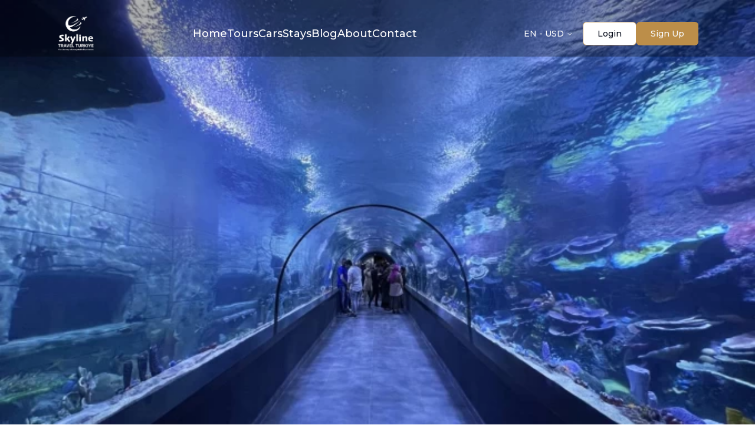

--- FILE ---
content_type: text/html; charset=utf-8
request_url: https://skylinetraveltr.com/en/blog/trabzon-parks
body_size: 22634
content:
<!DOCTYPE html><html lang="en" dir="ltr" style="scroll-behavior:smooth"><head><meta charSet="utf-8"/><meta name="viewport" content="width=device-width, initial-scale=1"/><link rel="preload" href="/_next/static/media/6d87047c78b383ca-s.p.woff2" as="font" crossorigin="" type="font/woff2"/><link rel="preload" href="/_next/static/media/a7017400c9fd40b6-s.p.woff2" as="font" crossorigin="" type="font/woff2"/><link rel="preload" href="/_next/static/media/dd994fbf464986f0-s.p.woff2" as="font" crossorigin="" type="font/woff2"/><link rel="preload" as="image" href="/_next/static/media/linkedin.45a1197b.svg" fetchPriority="high"/><link rel="preload" as="image" href="/_next/static/media/facebook.449d757e.svg" fetchPriority="high"/><link rel="preload" as="image" href="/_next/static/media/instagram.5b148da9.svg" fetchPriority="high"/><link rel="preload" as="image" href="/_next/static/media/twitter.c98a3f57.svg" fetchPriority="high"/><link rel="preload" as="image" href="/_next/static/media/youtube.ac2f617a.svg" fetchPriority="high"/><link rel="preload" as="image" href="/_next/static/media/whatsapp.6586e1b0.svg" fetchPriority="high"/><link rel="preload" as="image" href="/_next/static/media/tiktok.6fd2369f.svg" fetchPriority="high"/><link rel="preload" as="image" href="https://dev.skylinetraveltr.com/uploads/admin/blogs/1705995280.jpg.webp" fetchPriority="high"/><link rel="stylesheet" href="/_next/static/css/ebf68fd63ea6d004.css" data-precedence="next"/><link rel="stylesheet" href="/_next/static/css/1b19bb90b99e8e40.css" data-precedence="next"/><link rel="preload" as="script" fetchPriority="low" href="/_next/static/chunks/webpack-38cc29504c781cbf.js"/><script src="/_next/static/chunks/fd9d1056-7d7d7ca9b691ec80.js" async=""></script><script src="/_next/static/chunks/7023-66ed67705f7cb35f.js" async=""></script><script src="/_next/static/chunks/main-app-b8d8f654a4c3de8b.js" async=""></script><script src="/_next/static/chunks/aaea2bcf-374bd6f1ca0550b1.js" async=""></script><script src="/_next/static/chunks/8644-8205fbedcc15c005.js" async=""></script><script src="/_next/static/chunks/7425-2cfb434b6ba08683.js" async=""></script><script src="/_next/static/chunks/8087-d3379e6ebb5941c6.js" async=""></script><script src="/_next/static/chunks/998-31228e7b41fd8319.js" async=""></script><script src="/_next/static/chunks/1697-6967076eb47d0d3c.js" async=""></script><script src="/_next/static/chunks/8287-487d0bda24404b5a.js" async=""></script><script src="/_next/static/chunks/5682-9b41b1877346fac1.js" async=""></script><script src="/_next/static/chunks/app/%5Blocale%5D/layout-9bfc171921a914e8.js" async=""></script><script src="/_next/static/chunks/8173-4fed896a4f3acf81.js" async=""></script><script src="/_next/static/chunks/4299-908e76668f87de64.js" async=""></script><script src="/_next/static/chunks/app/%5Blocale%5D/(site)/(transparent-header)/blog/page-a195cdc7dc952252.js" async=""></script><script src="/_next/static/chunks/6769-b223f989da571a50.js" async=""></script><script src="/_next/static/chunks/7515-8b15277d963e1234.js" async=""></script><script src="/_next/static/chunks/5288-d7fdb8745819638c.js" async=""></script><script src="/_next/static/chunks/6310-63080509b37f1f27.js" async=""></script><script src="/_next/static/chunks/app/%5Blocale%5D/(site)/(with-header)/layout-0c37fde77ea0ebd8.js" async=""></script><script src="/_next/static/chunks/7404-f9af79fb489030f4.js" async=""></script><script src="/_next/static/chunks/9607-5639cbeae30555fd.js" async=""></script><script src="/_next/static/chunks/app/%5Blocale%5D/(site)/(transparent-header)/blog/%5B...slug%5D/page-50d767dd4934fe4b.js" async=""></script><link rel="preload" href="https://www.googletagmanager.com/gtag/js?id=G-BYTJKCRW76" as="script"/><link rel="apple-touch-icon" sizes="180x180" href="/favicons/apple-touch-icon.png"/><link rel="icon" type="image/png" sizes="32x32" href="/favicons/favicon-32x32.png"/><link rel="icon" type="image/png" sizes="16x16" href="/favicons/favicon-16x16.png"/><link rel="manifest" href="/favicons/site.webmanifest"/><link rel="mask-icon" href="/favicons/safari-pinned-tab.svg" color="#385e8f"/><link rel="shortcut icon" href="/favicons/favicon.ico"/><meta name="msapplication-TileColor" content="#ffffff"/><meta name="msapplication-config" content="/favicons/browserconfig.xml"/><meta name="theme-color" content="#ffffff"/><title>8 من اجمل حدائق طرابزون | Skyline Travel</title><meta name="description" content="تتميز طرابزون باحتوائها على العديد من الحدائق فائقة الجمال، حيث تمتاز بتصاميمها الطبيعة المدهشة وإطلالاتها على البحر الأسود، ما يجعلها وجهة سياحية رائعة بالنسبة للزوار الذين يعشقون الأجواء الطبيعية."/><meta name="application-name" content="Skyline Travel"/><link rel="manifest" href="/assets/favicons/site.webmanifest" crossorigin="use-credentials"/><meta name="robots" content="index, follow, nocache"/><meta name="googlebot" content="index, follow, max-video-preview:-1, max-image-preview:large, max-snippet:-1"/><meta name="msapplication-TileColor" content="#ffffff"/><meta name="msapplication-config" content="/assets/favicons/browserconfig.xml"/><link rel="canonical" href="https://skylinetraveltr.com/en/blog/trabzon-parks"/><link rel="alternate" hrefLang="x-default" href="https://skylinetraveltr.com/ar/blog/trabzon-parks"/><link rel="alternate" hrefLang="en-US" href="https://skylinetraveltr.com/en/blog/trabzon-parks"/><link rel="alternate" hrefLang="ar-SA" href="https://skylinetraveltr.com/ar/blog/trabzon-parks"/><meta name="apple-mobile-web-app-capable" content="yes"/><meta name="apple-mobile-web-app-title" content="Skyline Travel"/><meta name="apple-mobile-web-app-status-bar-style" content="default"/><meta property="og:title" content="8 من اجمل حدائق طرابزون"/><meta property="og:description" content="تتميز طرابزون باحتوائها على العديد من الحدائق فائقة الجمال، حيث تمتاز بتصاميمها الطبيعة المدهشة وإطلالاتها على البحر الأسود، ما يجعلها وجهة سياحية رائعة بالنسبة للزوار الذين يعشقون الأجواء الطبيعية."/><meta property="og:url" content="https://skylinetraveltr.com/en/blog/trabzon-parks"/><meta property="og:site_name" content="Skyline Travel"/><meta property="og:locale" content="en"/><meta property="og:image" content="https://dev.skylinetraveltr.com/uploads/admin/blogs/1705995280.jpg.webp"/><meta property="og:type" content="website"/><meta name="twitter:card" content="summary_large_image"/><meta name="twitter:site" content="@skylinetraveltr"/><meta name="twitter:creator" content="@skylinetraveltr"/><meta name="twitter:title" content="Skyline Travel - Tours, Cars, Apartments &amp; Hotels"/><meta name="twitter:description" content="Skyline Travel offers top-notch services for tours, car rentals, and hotel stays. Our team ensures a seamless, enjoyable experience, making your journey memorable and hassle-free. Trust us to handle all the details."/><meta name="twitter:image" content="https://skylinetraveltr.com//_next/static/media/logo-colored.55690cd4.webp"/><meta name="twitter:image:alt" content="Preview image for Skyline Travel - Tours, Cars, Apartments &amp; Hotels"/><link rel="icon" href="/assets/favicons/favicon-32x32.png" sizes="32x32" type="image/png"/><link rel="icon" href="/assets/favicons/favicon-16x16.png" sizes="16x16" type="image/png"/><link rel="apple-touch-icon" href="/assets/favicons/apple-touch-icon.png"/><link rel="mask-icon" href="/assets/favicons/safari-pinned-tab.svg" color="#e7aa4e"/><meta name="next-size-adjust"/><script defer="" type="application/ld+json">{"@context":"https://schema.org","@type":"Organization","name":"Skyline travel | سكاي لاين السياحية","url":"https://skylinetraveltr.com","logo":"https://skylinetraveltr.com//_next/static/media/logo-colored.55690cd4.webp","contactPoint":{"@type":"ContactPoint","telephone":"+905330739385","contactType":"Customer Support","email":"info@skylinetraveltr.com"}}</script><script src="/_next/static/chunks/polyfills-78c92fac7aa8fdd8.js" noModule=""></script></head><body class="text-primary  __className_c3ffb8"><!--$--><style>
          #nprogress {
            pointer-events: none;
          }

          #nprogress .bar {
            background: #bc8e49;

            position: fixed;
            z-index: 1031;
            top: 0;
            left: 0;

            width: 100%;
            height: 6px;
          }

          /* Fancy blur effect */
          #nprogress .peg {
            display: block;
            position: absolute;
            right: 0px;
            width: 100px;
            height: 100%;
            box-shadow: 0 0 10px #bc8e49, 0 0 5px #bc8e49;
            opacity: 1.0;

            -webkit-transform: rotate(3deg) translate(0px, -4px);
                -ms-transform: rotate(3deg) translate(0px, -4px);
                    transform: rotate(3deg) translate(0px, -4px);
          }

          /* Remove these to get rid of the spinner */
          #nprogress .spinner {
            display: block;
            position: fixed;
            z-index: 1031;
            top: 15px;
            right: 15px;
          }

          #nprogress .spinner-icon {
            width: 18px;
            height: 18px;
            box-sizing: border-box;

            border: solid 2px transparent;
            border-top-color: #bc8e49;
            border-left-color: #bc8e49;
            border-radius: 50%;

            -webkit-animation: nprogress-spinner 400ms linear infinite;
                    animation: nprogress-spinner 400ms linear infinite;
          }

          .nprogress-custom-parent {
            overflow: hidden;
            position: relative;
          }

          .nprogress-custom-parent #nprogress .spinner,
          .nprogress-custom-parent #nprogress .bar {
            position: absolute;
          }

          @-webkit-keyframes nprogress-spinner {
            0%   { -webkit-transform: rotate(0deg); }
            100% { -webkit-transform: rotate(360deg); }
          }
          @keyframes nprogress-spinner {
            0%   { transform: rotate(0deg); }
            100% { transform: rotate(360deg); }
          }
        </style><!--/$--><div style="position:fixed;z-index:9999;top:16px;left:16px;right:16px;bottom:16px;pointer-events:none"></div><header class="absolute top-0 left-0  bg-transparent text-background w-full py-6 z-50 "><div class="container mx-auto flex justify-between items-center px-4 md:px-14 lg:px-24"><a href="/en"><img alt="logo" loading="lazy" width="65" height="65" decoding="async" data-nimg="1" class="" style="color:transparent" src="/assets/images/logo.webp"/></a><div class="flex gap-16"><nav class="max-lg:hidden"><ul class="flex gap-8 "><li class="flex items-center text-lg font-medium hover:text-accent-font"><a href="/en">Home</a></li><li class="flex items-center text-lg font-medium hover:text-accent-font"><a href="/en/listing/tours">Tours</a></li><li class="flex items-center text-lg font-medium hover:text-accent-font"><a href="/en/listing/cars">Cars</a></li><li class="flex items-center text-lg font-medium hover:text-accent-font"><a href="/en/listing/apartments">Stays</a></li><li class="flex items-center text-lg font-medium hover:text-accent-font"><a href="/en/blog">Blog</a></li><li class="flex items-center text-lg font-medium hover:text-accent-font"><a href="/en/about">About</a></li><li class="flex items-center text-lg font-medium hover:text-accent-font"><a href="/en/contact">Contact</a></li></ul></nav></div><div class="hidden lg:flex gap-4"><nav aria-label="Main" data-orientation="horizontal" dir="ltr" class="relative z-10 flex max-w-max flex-1 items-center justify-center"><div style="position:relative"><ul data-orientation="horizontal" class="group flex flex-1 list-none items-center justify-center space-x-1" dir="ltr"><li><button id="radix-:Rmnrrjta:-trigger-radix-:R6mnrrjta:" data-state="closed" aria-expanded="false" aria-controls="radix-:Rmnrrjta:-content-radix-:R6mnrrjta:" class="group inline-flex h-10 w-max justify-center rounded-md px-4 py-2 text-sm font-medium transition-colors focus:bg-accent focus:text-accent-foreground focus:outline-none disabled:pointer-events-none disabled:opacity-50 data-[active]:bg-accent/50 data-[state=open]:bg-accent/50 group bg-transparent hover:bg-transparent hover:text-black items-center" data-radix-collection-item=""><span>EN<!-- --> -<!-- --> <!-- -->USD</span> <svg xmlns="http://www.w3.org/2000/svg" width="24" height="24" viewBox="0 0 24 24" fill="none" stroke="currentColor" stroke-width="2" stroke-linecap="round" stroke-linejoin="round" class="lucide lucide-chevron-down relative top-[1px] ms-1 h-3 w-3 transition duration-200 group-data-[state=open]:rotate-180" aria-hidden="true"><path d="m6 9 6 6 6-6"></path></svg></button></li></ul></div><div class="absolute left-0 top-full flex justify-center"></div></nav><a class="inline-flex items-center justify-center whitespace-nowrap rounded-md text-sm font-medium ring-offset-background transition-colors focus-visible:outline-none focus-visible:ring-2 focus-visible:ring-ring focus-visible:ring-offset-2 disabled:pointer-events-none disabled:opacity-50 border border-accent bg-background text-foreground hover:bg-accent hover:text-accent-foreground h-10 px-6 py-2 max-lg:px-3" href="/en/login">Login</a><a class="inline-flex items-center justify-center whitespace-nowrap rounded-md text-sm font-medium ring-offset-background transition-colors focus-visible:outline-none focus-visible:ring-2 focus-visible:ring-ring focus-visible:ring-offset-2 disabled:pointer-events-none disabled:opacity-50 bg-accent text-accent-foreground hover:bg-accent/90 h-10 px-6 py-2 max-lg:px-3" href="/en/signup">Sign Up</a></div><div class="flex items-center lg:hidden text-2xl"><button title="nav-button" aria-label="" class="rtl:scale-x-[-1]" type="button" aria-haspopup="dialog" aria-expanded="false" aria-controls="radix-:R8nrrjta:" data-state="closed"><svg xmlns="http://www.w3.org/2000/svg" class="h-10 w-10 text-accent" fill="none" viewBox="0 0 24 24" stroke="currentColor"><path stroke-linecap="round" stroke-linejoin="round" stroke-width="2" d="M4 6h16M4 12h16m-7 6h7"></path></svg></button></div></div></header><main><script type="application/ld+json">{"@context":"https://schema.org","@type":"BlogPosting","mainEntityOfPage":{"@type":"WebPage","@id":"https://skylinetraveltr.com/en/blog/trabzon-parks"},"headline":"8 of the Most Beautiful Parks in Trabzon","description":"Trabzon, a charming city in northern Turkey, is one of the top tourist destinations known for its exceptional natural beauty.","image":"https://dev.skylinetraveltr.com/uploads/admin/blogs/1705995280.jpg.webp","author":{"@type":"Person","name":"Skyline travel | سكاي لاين السياحية","url":"https://skylinetraveltr.com"},"publisher":{"@type":"Organization","name":"Skyline travel | سكاي لاين السياحية","logo":{"@type":"ImageObject","url":"https://skylinetraveltr.com//_next/static/media/logo-colored.55690cd4.webp"}},"url":"https://skylinetraveltr.com/en/blog/trabzon-parks","datePublished":"2024-08-21 00:00:00","dateModified":"2024-08-21 00:00:00","articleBody":"<p>Trabzon, a charming city in northern Turkey, is one of the top tourist destinations known for its exceptional natural beauty. The city boasts several stunning parks that showcase the splendor of nature and the richness of the region's culture. In this article, we'll explore the remarkable parks of Trabzon and their unique allure that makes them a special destination for nature and tranquility lovers.</p><h2>What Are the Most Famous Parks in Trabzon?</h2><p>Trabzon is home to many exceptionally beautiful parks, featuring breathtaking natural designs and views of the Black Sea. These parks are equipped with facilities to cater to tourists' needs for relaxation, sports, and cultural activities. Here are some of the most beautiful parks in Trabzon:</p><h3>Zagnos Park</h3><p>Located in the heart of Trabzon in the Gülbahar Hatun area, Zagnos Park stretches along Şenol Güneş Street, close to the main Yavuz Selim Street. The park is a haven for nature and tranquility enthusiasts, featuring expansive areas, fragrant flowers, lush green trees, and pristine artificial lakes. The park is also home to charming swans. For the comfort of visitors enjoying a lovely picnic, shaded seating areas are provided to protect from the sun and rain.</p><h3>Trabzon Botanical Garden</h3><p>Opened in 2018 by the Trabzon Municipality, this captivating garden boasts a unique design that blends traditional and contemporary elements. The garden features many attractions, including traditional craft workshops, a diverse library, a glass restaurant offering delicious local cuisine, a charming tea garden, and a hazelnut house with a collection of 21 different types of hazelnuts. It is one of Trabzon's significant botanical areas, offering stunning views of the Black Sea and a serene location in a mountainous region, making it ideal for visitors seeking relaxation and peace.</p><h3>Ayasofya Park</h3><p>Ayasofya Park is one of the most beautiful parks in Trabzon, offering expansive green spaces that feature enchanting water ponds and commemorative statues honoring notable Turkish figures. The park also provides a variety of restaurants and cafes, making it an excellent place for family outings. It includes playgrounds, paved areas, walking and biking paths, creating a perfect spot for enjoying time with loved ones.</p><h3>Trabzon National Park</h3><p>This park is one of Trabzon's historical gems, blending remarkable natural beauty with distinctive historical landmarks. It is a popular destination for those seeking a peaceful time in nature and exploring the park's historical significance. The park features a diverse range of trees, flowers, and plants, as well as pure lakes, a tranquil atmosphere, and various singing birds and pets. For adventure seekers, the park offers extensive mountain trails with beautiful tree-lined paths. Nearby, the Sumela Monastery, with its rich history and stunning architecture, adds to the park's appeal.</p><h3>Boztepe Park</h3><p>One of Trabzon's most famous and beautiful parks, Boztepe Park sits on a hilltop over 3,000 meters above the Black Sea, offering visitors an exceptional panoramic view of the sea, city, and its natural landmarks. The park is just about 2 kilometers from the city center. It is known for its breathtaking and varied scenery, including colorful trees and flowers that delight visitors. Additionally, there is a charming café offering a range of beverages, including tea and coffee, perfect for enjoying the unique setting. The park also provides comfortable family seating to admire the stunning sunset view. In winter, the park is covered in a blanket of snow, creating a picturesque scene of pure white snow.</p><h3>Altındere Valley National Park</h3><p>Located south of Trabzon, 18 kilometers from the Moka area, Altındere Valley National Park covers an expansive area of 4,448 hectares. It has been designated as a national park due to its rich and diverse natural forests. The park is a unique place where natural beauty meets historical traces, representing a rare harmony between nature and heritage.</p><h3>Akçabat Park</h3><p>One of Trabzon's most prominent and popular tourist destinations, Akçabat Park features exceptional natural beauty, with lush trees and plants complemented by stunning views of the Black Sea. It is an ideal place for recreation and enjoying leisure time, allowing visitors to engage in sports activities or read books in a relaxing and beautiful setting. The park is meticulously maintained to meet the needs of visitors of all ages, making it a charming and diverse destination attracting both locals and tourists from around the world.</p><h3>Trabzon Aquarium</h3><p>Trabzon Aquarium is one of the city's most renowned tourist spots, known for being the first aquarium built in the Black Sea region. It has become one of the top destinations for those visiting Trabzon, offering a fun experience and insight into the city's famous attractions.</p><p>If you're passionate about exploring tourist spots in Trabzon, you can now contact Skyline Tourism and Travel to organize diverse and exceptional travel programs to visit the city's most beautiful natural locations.</p>","keywords":",اجمل حدائق طرابزون","wordCount":771,"inLanguage":"en","potentialAction":{"@type":"ReadAction","target":["https://skylinetraveltr.com/en/blog/trabzon-parks"]}}</script><section id="hero" class=" w-full relative"><div class="w-full relative"><img alt="8 of the Most Beautiful Parks in Trabzon" fetchPriority="high" width="1920" height="1080" decoding="async" data-nimg="1" class="w-full lg:h-[720px] _h-[300px] object-cover md:object-cover" style="color:transparent" src="https://dev.skylinetraveltr.com/uploads/admin/blogs/1705995280.jpg.webp"/><div class="absolute top-0 w-screen bg-black/30 lg:h-24 h-[0px]"></div></div></section><section class="py-10 md:py-14 px-2"><div class="container mx-auto md:px-14 lg:px-24 px-4"><div class=" mb-4"><h1 class="lg:text-5xl text-2xl font-bold text-accent !leading-relaxed">8 of the Most Beautiful Parks in Trabzon</h1></div><div><div class="flex items-center gap-2 text-gray-500 mb-4"><time dateTime="2024-08-21 00:00:00" itemProp="datePublished">August 21, 2024</time><span>•</span><span itemProp="author">يوسف محمد</span></div></div><div class="prose max-w-none"><p>Trabzon, a charming city in northern Turkey, is one of the top tourist destinations known for its exceptional natural beauty. The city boasts several stunning parks that showcase the splendor of nature and the richness of the region's culture. In this article, we'll explore the remarkable parks of Trabzon and their unique allure that makes them a special destination for nature and tranquility lovers.</p><h2>What Are the Most Famous Parks in Trabzon?</h2><p>Trabzon is home to many exceptionally beautiful parks, featuring breathtaking natural designs and views of the Black Sea. These parks are equipped with facilities to cater to tourists' needs for relaxation, sports, and cultural activities. Here are some of the most beautiful parks in Trabzon:</p><h3>Zagnos Park</h3><p>Located in the heart of Trabzon in the Gülbahar Hatun area, Zagnos Park stretches along Şenol Güneş Street, close to the main Yavuz Selim Street. The park is a haven for nature and tranquility enthusiasts, featuring expansive areas, fragrant flowers, lush green trees, and pristine artificial lakes. The park is also home to charming swans. For the comfort of visitors enjoying a lovely picnic, shaded seating areas are provided to protect from the sun and rain.</p><h3>Trabzon Botanical Garden</h3><p>Opened in 2018 by the Trabzon Municipality, this captivating garden boasts a unique design that blends traditional and contemporary elements. The garden features many attractions, including traditional craft workshops, a diverse library, a glass restaurant offering delicious local cuisine, a charming tea garden, and a hazelnut house with a collection of 21 different types of hazelnuts. It is one of Trabzon's significant botanical areas, offering stunning views of the Black Sea and a serene location in a mountainous region, making it ideal for visitors seeking relaxation and peace.</p><h3>Ayasofya Park</h3><p>Ayasofya Park is one of the most beautiful parks in Trabzon, offering expansive green spaces that feature enchanting water ponds and commemorative statues honoring notable Turkish figures. The park also provides a variety of restaurants and cafes, making it an excellent place for family outings. It includes playgrounds, paved areas, walking and biking paths, creating a perfect spot for enjoying time with loved ones.</p><h3>Trabzon National Park</h3><p>This park is one of Trabzon's historical gems, blending remarkable natural beauty with distinctive historical landmarks. It is a popular destination for those seeking a peaceful time in nature and exploring the park's historical significance. The park features a diverse range of trees, flowers, and plants, as well as pure lakes, a tranquil atmosphere, and various singing birds and pets. For adventure seekers, the park offers extensive mountain trails with beautiful tree-lined paths. Nearby, the Sumela Monastery, with its rich history and stunning architecture, adds to the park's appeal.</p><h3>Boztepe Park</h3><p>One of Trabzon's most famous and beautiful parks, Boztepe Park sits on a hilltop over 3,000 meters above the Black Sea, offering visitors an exceptional panoramic view of the sea, city, and its natural landmarks. The park is just about 2 kilometers from the city center. It is known for its breathtaking and varied scenery, including colorful trees and flowers that delight visitors. Additionally, there is a charming café offering a range of beverages, including tea and coffee, perfect for enjoying the unique setting. The park also provides comfortable family seating to admire the stunning sunset view. In winter, the park is covered in a blanket of snow, creating a picturesque scene of pure white snow.</p><h3>Altındere Valley National Park</h3><p>Located south of Trabzon, 18 kilometers from the Moka area, Altındere Valley National Park covers an expansive area of 4,448 hectares. It has been designated as a national park due to its rich and diverse natural forests. The park is a unique place where natural beauty meets historical traces, representing a rare harmony between nature and heritage.</p><h3>Akçabat Park</h3><p>One of Trabzon's most prominent and popular tourist destinations, Akçabat Park features exceptional natural beauty, with lush trees and plants complemented by stunning views of the Black Sea. It is an ideal place for recreation and enjoying leisure time, allowing visitors to engage in sports activities or read books in a relaxing and beautiful setting. The park is meticulously maintained to meet the needs of visitors of all ages, making it a charming and diverse destination attracting both locals and tourists from around the world.</p><h3>Trabzon Aquarium</h3><p>Trabzon Aquarium is one of the city's most renowned tourist spots, known for being the first aquarium built in the Black Sea region. It has become one of the top destinations for those visiting Trabzon, offering a fun experience and insight into the city's famous attractions.</p><p>If you're passionate about exploring tourist spots in Trabzon, you can now contact Skyline Tourism and Travel to organize diverse and exceptional travel programs to visit the city's most beautiful natural locations.</p></div></div></section><section class="py-10 md:py-14"><div class="container mx-auto md:px-14 lg:px-24 px-0"><div class="mb-10 text-center"><h2 class="text-2xl md:text-4xl lg:text-4x font-bold mb-4 capitalize md:leading-[3rem]">Blog</h2></div><div class="relative w-full" role="region" aria-roledescription="carousel"><div class="overflow-hidden"><div class="flex -ml-4 md:-ml-8"><div role="group" aria-roledescription="slide" class="min-w-0 shrink-0 grow-0 basis-10/12 pl-4 md:pl-8 md:basis-1/2 lg:basis-1/3"><div class="mb-2"><div class="bg-white rounded-lg shadow-sm border-4 border-white transition-transform duration-200 ease-in-out  hover:scale-[1.005] hover:bg-orange-50"><a href="/en/blog/pierre-loti-hill-views-the-lovers-tale-and-visit-guide"><div class="relative rounded-lg overflow-hidden"><img alt="Blog thumbnail" loading="lazy" width="400" height="300" decoding="async" data-nimg="1" class="h-72 object-cover object-center w-full" style="color:transparent" src="https://dev.skylinetraveltr.com/storage/blogs/2025/2025/10/1761820518.webp.webp"/></div><div class="px-3 md:px-4 py-4 space-y-4"><h3 class="text-xl font-semibold">Pierre Loti Hill: Enchanting Views, a Lovers’ Tale, and Your Guide to an Istanbul Icon</h3><p class="text-base text-neutral-500 line-clamp-2">Discover the magic of Pierre Loti Hill in Istanbul: how to get there and the best time to enjoy sweeping views of the Golden Horn.</p><div class="flex justify-between"><p class="font-semibold">October 29, 2025</p></div></div></a></div></div></div><div role="group" aria-roledescription="slide" class="min-w-0 shrink-0 grow-0 basis-10/12 pl-4 md:pl-8 md:basis-1/2 lg:basis-1/3"><div class="mb-2"><div class="bg-white rounded-lg shadow-sm border-4 border-white transition-transform duration-200 ease-in-out  hover:scale-[1.005] hover:bg-orange-50"><a href="/en/blog/hagia-sophia-grand-mosque-15-centuries-of-art-and-power"><div class="relative rounded-lg overflow-hidden"><img alt="Blog thumbnail" loading="lazy" width="400" height="300" decoding="async" data-nimg="1" class="h-72 object-cover object-center w-full" style="color:transparent" src="https://dev.skylinetraveltr.com/storage/blogs/2025/2025/10/1760964762.webp.webp"/></div><div class="px-3 md:px-4 py-4 space-y-4"><h3 class="text-xl font-semibold">Hagia Sophia Grand Mosque: A Journey Through 15 Centuries of Art, Architecture, and Power</h3><p class="text-base text-neutral-500 line-clamp-2">Planning to visit Hagia Sophia? Discover the epic story of this monumental site—once the heart of three empires—plus visitor etiquette and everything you need for your Istanbul trip.</p><div class="flex justify-between"><p class="font-semibold">October 19, 2025</p></div></div></a></div></div></div><div role="group" aria-roledescription="slide" class="min-w-0 shrink-0 grow-0 basis-10/12 pl-4 md:pl-8 md:basis-1/2 lg:basis-1/3"><div class="mb-2"><div class="bg-white rounded-lg shadow-sm border-4 border-white transition-transform duration-200 ease-in-out  hover:scale-[1.005] hover:bg-orange-50"><a href="/en/blog/maidens-tower-in-istanbul-legend-and-history"><div class="relative rounded-lg overflow-hidden"><img alt="Blog thumbnail" loading="lazy" width="400" height="300" decoding="async" data-nimg="1" class="h-72 object-cover object-center w-full" style="color:transparent" src="https://dev.skylinetraveltr.com/storage/blogs/2025/2025/10/1760364278.webp.webp"/></div><div class="px-3 md:px-4 py-4 space-y-4"><h3 class="text-xl font-semibold">Maiden’s Tower in Istanbul: The Legend, Tickets, and What Awaits Inside After Its Restoration</h3><p class="text-base text-neutral-500 line-clamp-2">Standing proudly in the heart of the Bosphorus, the Maiden’s Tower (Kız Kulesi) guards Istanbul’s timeless stories. More than a stone structure, it is a pearl that weaves Byzantine and Ottoman history, blending legend and reality.</p><div class="flex justify-between"><p class="font-semibold">October 12, 2025</p></div></div></a></div></div></div><div role="group" aria-roledescription="slide" class="min-w-0 shrink-0 grow-0 basis-10/12 pl-4 md:pl-8 md:basis-1/2 lg:basis-1/3"><div class="mb-2"><div class="bg-white rounded-lg shadow-sm border-4 border-white transition-transform duration-200 ease-in-out  hover:scale-[1.005] hover:bg-orange-50"><a href="/en/blog/dolmabahce-palace-bosphorus-jewel"><div class="relative rounded-lg overflow-hidden"><img alt="Blog thumbnail" loading="lazy" width="400" height="300" decoding="async" data-nimg="1" class="h-72 object-cover object-center w-full" style="color:transparent" src="https://dev.skylinetraveltr.com/storage/blogs/2025/2025/10/1760001822.webp.webp"/></div><div class="px-3 md:px-4 py-4 space-y-4"><h3 class="text-xl font-semibold">Dolmabahçe Palace: Your Guide to Visiting the Bosphorus Jewel in 2025</h3><p class="text-base text-neutral-500 line-clamp-2">Planning to visit Dolmabahçe Palace? Discover everything you need: tickets, how to get there, and secrets of the Bosphorus jewel.</p><div class="flex justify-between"><p class="font-semibold">October 8, 2025</p></div></div></a></div></div></div><div role="group" aria-roledescription="slide" class="min-w-0 shrink-0 grow-0 basis-10/12 pl-4 md:pl-8 md:basis-1/2 lg:basis-1/3"><div class="mb-2"><div class="bg-white rounded-lg shadow-sm border-4 border-white transition-transform duration-200 ease-in-out  hover:scale-[1.005] hover:bg-orange-50"><a href="/en/blog/subterranean-palace-secrets-basilica-cistern-in-istanbul"><div class="relative rounded-lg overflow-hidden"><img alt="Blog thumbnail" loading="lazy" width="400" height="300" decoding="async" data-nimg="1" class="h-72 object-cover object-center w-full" style="color:transparent" src="https://dev.skylinetraveltr.com/storage/blogs/2025/2025/10/1759759435.webp.webp"/></div><div class="px-3 md:px-4 py-4 space-y-4"><h3 class="text-xl font-semibold">Your Guide to Visiting the Basilica Cistern (Subterranean Palace) in Istanbul</h3><p class="text-base text-neutral-500 line-clamp-2">Discover the secrets of the Basilica Cistern (Subterranean Palace) in Istanbul—your complete guide to its history, key details, ticket prices, and how to get there.</p><div class="flex justify-between"><p class="font-semibold">October 5, 2025</p></div></div></a></div></div></div><div role="group" aria-roledescription="slide" class="min-w-0 shrink-0 grow-0 basis-10/12 pl-4 md:pl-8 md:basis-1/2 lg:basis-1/3"><div class="mb-2"><div class="bg-white rounded-lg shadow-sm border-4 border-white transition-transform duration-200 ease-in-out  hover:scale-[1.005] hover:bg-orange-50"><a href="/en/blog/best-turkish-bath-in-istanbul-your-full-guide-for-oct-2025"><div class="relative rounded-lg overflow-hidden"><img alt="Blog thumbnail" loading="lazy" width="400" height="300" decoding="async" data-nimg="1" class="h-72 object-cover object-center w-full" style="color:transparent" src="https://dev.skylinetraveltr.com/storage/blogs/2025/2025/10/1759390938.webp.webp"/></div><div class="px-3 md:px-4 py-4 space-y-4"><h3 class="text-xl font-semibold">Your Guide to the Best Turkish Bath in Istanbul in October 2025</h3><p class="text-base text-neutral-500 line-clamp-2">Discover the best Turkish baths in Istanbul for a unique cultural experience in October, with tips and top spots for families and international travelers.</p><div class="flex justify-between"><p class="font-semibold">October 1, 2025</p></div></div></a></div></div></div><div role="group" aria-roledescription="slide" class="min-w-0 shrink-0 grow-0 basis-10/12 pl-4 md:pl-8 md:basis-1/2 lg:basis-1/3"><div class="mb-2"><div class="bg-white rounded-lg shadow-sm border-4 border-white transition-transform duration-200 ease-in-out  hover:scale-[1.005] hover:bg-orange-50"><a href="/en/blog/istanbul-autumn-belgrad-forest-and-ataturk-arboretum"><div class="relative rounded-lg overflow-hidden"><img alt="Blog thumbnail" loading="lazy" width="400" height="300" decoding="async" data-nimg="1" class="h-72 object-cover object-center w-full" style="color:transparent" src="https://dev.skylinetraveltr.com/storage/blogs/2025/2025/09/1758540448.webp.webp"/></div><div class="px-3 md:px-4 py-4 space-y-4"><h3 class="text-xl font-semibold">Istanbul in Autumn – An October Stroll in Belgrad Forest and Atatürk Arboretum</h3><p class="text-base text-neutral-500 line-clamp-2">Discover Istanbul’s finest fall colors in October: unhurried walks along Belgrad Forest trails and the lakes of Atatürk Arboretum, with tips for getting there, photography, and visitor rules.</p><div class="flex justify-between"><p class="font-semibold">September 21, 2025</p></div></div></a></div></div></div><div role="group" aria-roledescription="slide" class="min-w-0 shrink-0 grow-0 basis-10/12 pl-4 md:pl-8 md:basis-1/2 lg:basis-1/3"><div class="mb-2"><div class="bg-white rounded-lg shadow-sm border-4 border-white transition-transform duration-200 ease-in-out  hover:scale-[1.005] hover:bg-orange-50"><a href="/en/blog/kure-mountains-national-park"><div class="relative rounded-lg overflow-hidden"><img alt="Blog thumbnail" loading="lazy" width="400" height="300" decoding="async" data-nimg="1" class="h-72 object-cover object-center w-full" style="color:transparent" src="https://dev.skylinetraveltr.com/storage/blogs/2025/2025/09/1757925165.webp.webp"/></div><div class="px-3 md:px-4 py-4 space-y-4"><h3 class="text-xl font-semibold">Küre Mountains National Park: Your Visitor Guide</h3><p class="text-base text-neutral-500 line-clamp-2">Küre Mountains National Park protects a rare network of deep canyons, caves, waterfalls, and dense forests—ideal for nature lovers, hikers, and photographers. This guide covers location, access, best times, highlights, and activities.</p><div class="flex justify-between"><p class="font-semibold">September 14, 2025</p></div></div></a></div></div></div><div role="group" aria-roledescription="slide" class="min-w-0 shrink-0 grow-0 basis-10/12 pl-4 md:pl-8 md:basis-1/2 lg:basis-1/3"><div class="mb-2"><div class="bg-white rounded-lg shadow-sm border-4 border-white transition-transform duration-200 ease-in-out  hover:scale-[1.005] hover:bg-orange-50"><a href="/en/blog/istanbul-grand-bazaar"><div class="relative rounded-lg overflow-hidden"><img alt="Blog thumbnail" loading="lazy" width="400" height="300" decoding="async" data-nimg="1" class="h-72 object-cover object-center w-full" style="color:transparent" src="https://dev.skylinetraveltr.com/storage/blogs/2025/2025/09/1757663318.webp.webp"/></div><div class="px-3 md:px-4 py-4 space-y-4"><h3 class="text-xl font-semibold">Istanbul Grand Bazaar: Your Guide to an Authentic Shopping Experience in the Heart of the City</h3><p class="text-base text-neutral-500 line-clamp-2">Want to visit a place that blends history, arts, crafts, and spice aromas in one scene? Istanbul’s Grand Bazaar—the Covered Market—is more than a market; it’s a magical maze of domed alleys and old shops where souvenir stories begin.</p><div class="flex justify-between"><p class="font-semibold">September 11, 2025</p></div></div></a></div></div></div></div></div><div class="flex justify-between items-center mt-6 max-md:px-4"><a class="px-4 py-2 text-sm font-medium bg-accent text-accent-foreground hover:bg-accent/90 rounded-md capitalize " href="/en/blog">All posts</a><div class="flex flex-grow gap-2 items-center justify-end"><button class="inline-flex items-center justify-center whitespace-nowrap text-sm font-medium ring-offset-background transition-colors focus-visible:outline-none focus-visible:ring-2 focus-visible:ring-ring focus-visible:ring-offset-2 disabled:pointer-events-none disabled:opacity-50 border border-accent bg-background text-foreground hover:bg-accent hover:text-accent-foreground h-8 w-8 rounded-full -start-12 top-1/2 rtl:rotate-180 static translate-x-0 translate-y-0" disabled=""><svg xmlns="http://www.w3.org/2000/svg" width="24" height="24" viewBox="0 0 24 24" fill="none" stroke="currentColor" stroke-width="2" stroke-linecap="round" stroke-linejoin="round" class="lucide lucide-arrow-left h-4 w-4"><path d="m12 19-7-7 7-7"></path><path d="M19 12H5"></path></svg><span class="sr-only">Previous slide</span></button><button class="inline-flex items-center justify-center whitespace-nowrap text-sm font-medium ring-offset-background transition-colors focus-visible:outline-none focus-visible:ring-2 focus-visible:ring-ring focus-visible:ring-offset-2 disabled:pointer-events-none disabled:opacity-50 border border-accent bg-background text-foreground hover:bg-accent hover:text-accent-foreground h-8 w-8 rounded-full -end-12 top-1/2 rtl:rotate-180 static translate-x-0 translate-y-0" disabled=""><svg xmlns="http://www.w3.org/2000/svg" width="24" height="24" viewBox="0 0 24 24" fill="none" stroke="currentColor" stroke-width="2" stroke-linecap="round" stroke-linejoin="round" class="lucide lucide-arrow-right h-4 w-4"><path d="M5 12h14"></path><path d="m12 5 7 7-7 7"></path></svg><span class="sr-only">Next slide</span></button></div></div></div></div></section></main><footer class="text-center lg:text-start text-neutral-800 bg-neutral-50 mt-8 pt-10"><section class="md:py-14 py-12"><div class="container mx-auto md:px-14 lg:px-24 px-4 space-y-10"><div class="max-lg:max-w-sm max-lg:mx-auto grid lg:grid-cols-3 gap-x-14 gap-y-10"><div class="flex flex-col _items-center justify-between gap-10 max-lg:border-b-[1px] max-lg:border-b-neutral-300 max-lg:pb-10"><img alt="logo" loading="lazy" width="80" height="70" decoding="async" data-nimg="1" class="" style="color:transparent" src="/assets/images/logo-colored.webp"/><ul class="space-y-5 max-w-fit max-lg:mx-auto"><li class="flex gap-4 items-center"><svg xmlns="http://www.w3.org/2000/svg" width="24" height="24" viewBox="0 0 24 24" fill="none" stroke="currentColor" stroke-width="2" stroke-linecap="round" stroke-linejoin="round" class="lucide lucide-mail  fill-accent stroke-slate-50"><rect width="20" height="16" x="2" y="4" rx="2"></rect><path d="m22 7-8.97 5.7a1.94 1.94 0 0 1-2.06 0L2 7"></path></svg><a href="mailto:" class="text-base font-medium ">info@skylinetraveltr.com</a></li><li class="flex gap-4 items-center"><svg xmlns="http://www.w3.org/2000/svg" width="24" height="24" viewBox="0 0 24 24" fill="none" stroke="currentColor" stroke-width="2" stroke-linecap="round" stroke-linejoin="round" class="lucide lucide-phone  fill-accent stroke-slate-50"><path d="M22 16.92v3a2 2 0 0 1-2.18 2 19.79 19.79 0 0 1-8.63-3.07 19.5 19.5 0 0 1-6-6 19.79 19.79 0 0 1-3.07-8.67A2 2 0 0 1 4.11 2h3a2 2 0 0 1 2 1.72 12.84 12.84 0 0 0 .7 2.81 2 2 0 0 1-.45 2.11L8.09 9.91a16 16 0 0 0 6 6l1.27-1.27a2 2 0 0 1 2.11-.45 12.84 12.84 0 0 0 2.81.7A2 2 0 0 1 22 16.92z"></path></svg><a href="tel:" class="text-base font-medium ">00905330739385</a></li><li class="flex gap-4 items-stert"><svg xmlns="http://www.w3.org/2000/svg" width="24" height="24" viewBox="0 0 24 24" fill="none" stroke="currentColor" stroke-width="2" stroke-linecap="round" stroke-linejoin="round" class="lucide lucide-map-pin w-6 fill-accent stroke-slate-50"><path d="M20 10c0 6-8 12-8 12s-8-6-8-12a8 8 0 0 1 16 0Z"></path><circle cx="12" cy="10" r="3"></circle></svg><p class="text-base font-medium text-start max-w-60">İkitelli Osb, 34100 Başakşehir/İstanbul</p></li></ul></div><div class="max-lg:border-b-[1px] max-lg:border-b-neutral-300 max-lg:pb-10"><h4 class="text-xl font-semibold _text-accent mb-10">Main Pages</h4><ul class="max-w-xs grid grid-cols-1 gap-y-5 max-lg:mx-auto"><li class="font-medium"><a class="hover:text-accent" href="/en">Home page</a></li><li class="font-medium"><a class="hover:text-accent" href="/en/listing/tours">Tour packages</a></li><li class="font-medium"><a class="hover:text-accent" href="/en/listing/apartments">Apartment reservation</a></li><li class="font-medium"><a class="hover:text-accent" href="/en/listing/cars">Car rent</a></li><li class="font-medium"><a class="hover:text-accent" href="/en/blog">Our blog</a></li></ul></div><div class="_col-span-2  "><h4 class="text-xl font-semibold _text-accent mb-10">Other Pages</h4><ul class="max-w-xs grid grid-cols-1 gap-y-5 max-lg:mx-auto"><li class="font-medium"><a class="hover:text-accent" href="/en/about">About us</a></li><li class="font-medium"><a class="hover:text-accent" href="/en/contact">Contact us</a></li><li class="font-medium"><a class="hover:text-accent" href="/en/partner">Be our partner</a></li><li class="font-medium"><a class="hover:text-accent" href="/en/policy">Privacy policy</a></li></ul></div></div><div class="flex max-md:flex-col gap-8 justify-between  border-t border-t-zinc-300 pt-10"><div><h4 class="text-xl font-semibold text- mb-6">Follow Us</h4><div class="flex gap-4 items-center"><a href="https://www.linkedin.com/in/skylinetraveltr/" target="_blanck"><img alt="undefined - icon" fetchPriority="high" width="30" height="30" decoding="async" data-nimg="1" style="color:transparent" src="/_next/static/media/linkedin.45a1197b.svg"/></a><a href="https://www.facebook.com/skylinetraveltr" target="_blanck"><img alt="undefined - icon" fetchPriority="high" width="24" height="25" decoding="async" data-nimg="1" style="color:transparent" src="/_next/static/media/facebook.449d757e.svg"/></a><a href="https://www.instagram.com/skylinetraveltr/" target="_blanck"><img alt="undefined - icon" fetchPriority="high" width="24" height="25" decoding="async" data-nimg="1" style="color:transparent" src="/_next/static/media/instagram.5b148da9.svg"/></a><a href="https://x.com/skylinetraveltr" target="_blanck"><img alt="undefined - icon" fetchPriority="high" width="24" height="25" decoding="async" data-nimg="1" style="color:transparent" src="/_next/static/media/twitter.c98a3f57.svg"/></a><a href="https://www.youtube.com/@skylinetraveltr" target="_blanck"><img alt="undefined - icon" fetchPriority="high" width="24" height="25" decoding="async" data-nimg="1" style="color:transparent" src="/_next/static/media/youtube.ac2f617a.svg"/></a><a href="https://wa.me/905330758547" target="_blanck"><img alt="undefined - icon" fetchPriority="high" width="24" height="25" decoding="async" data-nimg="1" style="color:transparent" src="/_next/static/media/whatsapp.6586e1b0.svg"/></a><a href="https://www.tiktok.com/@skylinetraveltr" target="_blanck"><img alt="undefined - icon" fetchPriority="high" width="24" height="24" decoding="async" data-nimg="1" style="color:transparent" src="/_next/static/media/tiktok.6fd2369f.svg"/></a></div></div><div><h4 class="text-xl font-semibold text- mb-6">Payment Methods</h4><div class="flex gap-4 items-center"><img alt="visa" loading="lazy" width="24" height="20" decoding="async" data-nimg="1" class="h-8 w-10 px-1.5 py-1 rounded-lg border border-gray-200" style="color:transparent" src="/assets/icons/visa.svg"/><img alt="discover" loading="lazy" width="24" height="20" decoding="async" data-nimg="1" class="h-8 w-10 px-1.5 py-1 rounded-lg border border-gray-200" style="color:transparent" src="/assets/icons/discover.svg"/><img alt="mastercard" loading="lazy" width="24" height="20" decoding="async" data-nimg="1" class="h-8 w-10 px-1.5 py-1 rounded-lg border border-gray-200" style="color:transparent" src="/assets/icons/mastercard.svg"/><img alt="maestro" loading="lazy" width="24" height="20" decoding="async" data-nimg="1" class="h-8 w-10 px-1.5 py-1 rounded-lg border border-gray-200" style="color:transparent" src="/assets/icons/maestro.svg"/></div></div></div><div class="flex text-sm justify-between max-md:flex-col max-md:text-sm gap-4  border-t border-t-zinc-300 pt-10"><p class="text-">All rights reserved by Skyline Holding<!-- --> © <!-- -->2025</p><div class="flex gap-4 justify-center"><a class="hover:text-black capitalize" href="/en/policy">Privacy policy</a></div></div></div></section></footer><script src="/_next/static/chunks/webpack-38cc29504c781cbf.js" async=""></script><script>(self.__next_f=self.__next_f||[]).push([0]);self.__next_f.push([2,null])</script><script>self.__next_f.push([1,"1:HL[\"/_next/static/media/0f9bfbb4dbb98158-s.p.woff2\",\"font\",{\"crossOrigin\":\"\",\"type\":\"font/woff2\"}]\n2:HL[\"/_next/static/media/1ebb550cd0a67fc6-s.p.woff2\",\"font\",{\"crossOrigin\":\"\",\"type\":\"font/woff2\"}]\n3:HL[\"/_next/static/media/420b3da95f5fbf98-s.p.woff2\",\"font\",{\"crossOrigin\":\"\",\"type\":\"font/woff2\"}]\n4:HL[\"/_next/static/media/4f05ba3a6752a328-s.p.woff2\",\"font\",{\"crossOrigin\":\"\",\"type\":\"font/woff2\"}]\n5:HL[\"/_next/static/media/63a79a6cf340c5d2-s.p.woff2\",\"font\",{\"crossOrigin\":\"\",\"type\":\"font/woff2\"}]\n6:HL[\"/_next/static/media/6d87047c78b383ca-s.p.woff2\",\"font\",{\"crossOrigin\":\"\",\"type\":\"font/woff2\"}]\n7:HL[\"/_next/static/media/a7017400c9fd40b6-s.p.woff2\",\"font\",{\"crossOrigin\":\"\",\"type\":\"font/woff2\"}]\n8:HL[\"/_next/static/media/dd994fbf464986f0-s.p.woff2\",\"font\",{\"crossOrigin\":\"\",\"type\":\"font/woff2\"}]\n9:HL[\"/_next/static/css/ebf68fd63ea6d004.css\",\"style\"]\na:HL[\"/_next/static/css/1b19bb90b99e8e40.css\",\"style\"]\n"])</script><script>self.__next_f.push([1,"b:I[95751,[],\"\"]\ne:I[39275,[],\"\"]\n11:I[61343,[],\"\"]\n15:I[64404,[\"8218\",\"static/chunks/aaea2bcf-374bd6f1ca0550b1.js\",\"8644\",\"static/chunks/8644-8205fbedcc15c005.js\",\"7425\",\"static/chunks/7425-2cfb434b6ba08683.js\",\"8087\",\"static/chunks/8087-d3379e6ebb5941c6.js\",\"998\",\"static/chunks/998-31228e7b41fd8319.js\",\"1697\",\"static/chunks/1697-6967076eb47d0d3c.js\",\"8287\",\"static/chunks/8287-487d0bda24404b5a.js\",\"5682\",\"static/chunks/5682-9b41b1877346fac1.js\",\"1203\",\"static/chunks/app/%5Blocale%5D/layout-9bfc171921a914e8.js\"],\"GoogleAnalytics\"]\n17:I[76130,[],\"\"]\nf:[\"locale\",\"en\",\"d\"]\n10:[\"slug\",\"trabzon-parks\",\"c\"]\n18:[]\n"])</script><script>self.__next_f.push([1,"0:[null,[\"$\",\"$Lb\",null,{\"buildId\":\"PCY8rpIp5RrIEJ6yNEDg7\",\"assetPrefix\":\"\",\"initialCanonicalUrl\":\"/en/blog/trabzon-parks\",\"initialTree\":[\"\",{\"children\":[[\"locale\",\"en\",\"d\"],{\"children\":[\"(site)\",{\"children\":[\"(transparent-header)\",{\"children\":[\"blog\",{\"children\":[[\"slug\",\"trabzon-parks\",\"c\"],{\"children\":[\"__PAGE__\",{}]}]}]}]}]},\"$undefined\",\"$undefined\",true]}],\"initialSeedData\":[\"\",{\"children\":[[\"locale\",\"en\",\"d\"],{\"children\":[\"(site)\",{\"children\":[\"(transparent-header)\",{\"children\":[\"blog\",{\"children\":[[\"slug\",\"trabzon-parks\",\"c\"],{\"children\":[\"__PAGE__\",{},[[\"$Lc\",\"$Ld\"],null],null]},[\"$\",\"$Le\",null,{\"parallelRouterKey\":\"children\",\"segmentPath\":[\"children\",\"$f\",\"children\",\"(site)\",\"children\",\"(transparent-header)\",\"children\",\"blog\",\"children\",\"$10\",\"children\"],\"error\":\"$undefined\",\"errorStyles\":\"$undefined\",\"errorScripts\":\"$undefined\",\"template\":[\"$\",\"$L11\",null,{}],\"templateStyles\":\"$undefined\",\"templateScripts\":\"$undefined\",\"notFound\":\"$undefined\",\"notFoundStyles\":\"$undefined\",\"styles\":null}],null]},[\"$\",\"$Le\",null,{\"parallelRouterKey\":\"children\",\"segmentPath\":[\"children\",\"$f\",\"children\",\"(site)\",\"children\",\"(transparent-header)\",\"children\",\"blog\",\"children\"],\"error\":\"$undefined\",\"errorStyles\":\"$undefined\",\"errorScripts\":\"$undefined\",\"template\":[\"$\",\"$L11\",null,{}],\"templateStyles\":\"$undefined\",\"templateScripts\":\"$undefined\",\"notFound\":\"$undefined\",\"notFoundStyles\":\"$undefined\",\"styles\":null}],null]},[[\"$L12\",[\"$\",\"$Le\",null,{\"parallelRouterKey\":\"children\",\"segmentPath\":[\"children\",\"$f\",\"children\",\"(site)\",\"children\",\"(transparent-header)\",\"children\"],\"error\":\"$undefined\",\"errorStyles\":\"$undefined\",\"errorScripts\":\"$undefined\",\"template\":[\"$\",\"$L11\",null,{}],\"templateStyles\":\"$undefined\",\"templateScripts\":\"$undefined\",\"notFound\":\"$undefined\",\"notFoundStyles\":\"$undefined\",\"styles\":null}],\"$L13\"],null],null]},[\"$\",\"$Le\",null,{\"parallelRouterKey\":\"children\",\"segmentPath\":[\"children\",\"$f\",\"children\",\"(site)\",\"children\"],\"error\":\"$undefined\",\"errorStyles\":\"$undefined\",\"errorScripts\":\"$undefined\",\"template\":[\"$\",\"$L11\",null,{}],\"templateStyles\":\"$undefined\",\"templateScripts\":\"$undefined\",\"notFound\":\"$undefined\",\"notFoundStyles\":\"$undefined\",\"styles\":null}],null]},[[\"$\",\"html\",null,{\"lang\":\"en\",\"dir\":\"ltr\",\"style\":{\"scrollBehavior\":\"smooth\"},\"children\":[[\"$\",\"head\",null,{\"children\":[[\"$\",\"script\",null,{\"defer\":true,\"type\":\"application/ld+json\",\"dangerouslySetInnerHTML\":{\"__html\":\"{\\\"@context\\\":\\\"https://schema.org\\\",\\\"@type\\\":\\\"Organization\\\",\\\"name\\\":\\\"Skyline travel | سكاي لاين السياحية\\\",\\\"url\\\":\\\"https://skylinetraveltr.com\\\",\\\"logo\\\":\\\"https://skylinetraveltr.com//_next/static/media/logo-colored.55690cd4.webp\\\",\\\"contactPoint\\\":{\\\"@type\\\":\\\"ContactPoint\\\",\\\"telephone\\\":\\\"+905330739385\\\",\\\"contactType\\\":\\\"Customer Support\\\",\\\"email\\\":\\\"info@skylinetraveltr.com\\\"}}\"}}],[\"$\",\"link\",null,{\"rel\":\"apple-touch-icon\",\"sizes\":\"180x180\",\"href\":\"/favicons/apple-touch-icon.png\"}],[\"$\",\"link\",null,{\"rel\":\"icon\",\"type\":\"image/png\",\"sizes\":\"32x32\",\"href\":\"/favicons/favicon-32x32.png\"}],[\"$\",\"link\",null,{\"rel\":\"icon\",\"type\":\"image/png\",\"sizes\":\"16x16\",\"href\":\"/favicons/favicon-16x16.png\"}],[\"$\",\"link\",null,{\"rel\":\"manifest\",\"href\":\"/favicons/site.webmanifest\"}],[\"$\",\"link\",null,{\"rel\":\"mask-icon\",\"href\":\"/favicons/safari-pinned-tab.svg\",\"color\":\"#385e8f\"}],[\"$\",\"link\",null,{\"rel\":\"shortcut icon\",\"href\":\"/favicons/favicon.ico\"}],[\"$\",\"meta\",null,{\"name\":\"msapplication-TileColor\",\"content\":\"#ffffff\"}],[\"$\",\"meta\",null,{\"name\":\"msapplication-config\",\"content\":\"/favicons/browserconfig.xml\"}],[\"$\",\"meta\",null,{\"name\":\"theme-color\",\"content\":\"#ffffff\"}]]}],[\"$\",\"body\",null,{\"className\":\"text-primary  __className_c3ffb8\",\"children\":\"$L14\"}],[\"$\",\"$L15\",null,{\"gaId\":\"G-BYTJKCRW76\"}]]}],null],null]},[\"$\",\"$Le\",null,{\"parallelRouterKey\":\"children\",\"segmentPath\":[\"children\"],\"error\":\"$undefined\",\"errorStyles\":\"$undefined\",\"errorScripts\":\"$undefined\",\"template\":[\"$\",\"$L11\",null,{}],\"templateStyles\":\"$undefined\",\"templateScripts\":\"$undefined\",\"notFound\":[[\"$\",\"title\",null,{\"children\":\"404: This page could not be found.\"}],[\"$\",\"div\",null,{\"style\":{\"fontFamily\":\"system-ui,\\\"Segoe UI\\\",Roboto,Helvetica,Arial,sans-serif,\\\"Apple Color Emoji\\\",\\\"Segoe UI Emoji\\\"\",\"height\":\"100vh\",\"textAlign\":\"center\",\"display\":\"flex\",\"flexDirection\":\"column\",\"alignItems\":\"center\",\"justifyContent\":\"center\"},\"children\":[\"$\",\"div\",null,{\"children\":[[\"$\",\"style\",null,{\"dangerouslySetInnerHTML\":{\"__html\":\"body{color:#000;background:#fff;margin:0}.next-error-h1{border-right:1px solid rgba(0,0,0,.3)}@media (prefers-color-scheme:dark){body{color:#fff;background:#000}.next-error-h1{border-right:1px solid rgba(255,255,255,.3)}}\"}}],[\"$\",\"h1\",null,{\"className\":\"next-error-h1\",\"style\":{\"display\":\"inline-block\",\"margin\":\"0 20px 0 0\",\"padding\":\"0 23px 0 0\",\"fontSize\":24,\"fontWeight\":500,\"verticalAlign\":\"top\",\"lineHeight\":\"49px\"},\"children\":\"404\"}],[\"$\",\"div\",null,{\"style\":{\"display\":\"inline-block\"},\"children\":[\"$\",\"h2\",null,{\"style\":{\"fontSize\":14,\"fontWeight\":400,\"lineHeight\":\"49px\",\"margin\":0},\"children\":\"This page could not be found.\"}]}]]}]}]],\"notFoundStyles\":[],\"styles\":[[\"$\",\"link\",\"0\",{\"rel\":\"stylesheet\",\"href\":\"/_next/static/css/ebf68fd63ea6d004.css\",\"precedence\":\"next\",\"crossOrigin\":\"$undefined\"}],[\"$\",\"link\",\"1\",{\"rel\":\"stylesheet\",\"href\":\"/_next/static/css/1b19bb90b99e8e40.css\",\"precedence\":\"next\",\"crossOrigin\":\"$undefined\"}]]}],null],\"couldBeIntercepted\":false,\"initialHead\":[false,\"$L16\"],\"globalErrorComponent\":\"$17\",\"missingSlots\":\"$W18\"}]]\n"])</script><script>self.__next_f.push([1,"19:I[38173,[\"8218\",\"static/chunks/aaea2bcf-374bd6f1ca0550b1.js\",\"8644\",\"static/chunks/8644-8205fbedcc15c005.js\",\"8173\",\"static/chunks/8173-4fed896a4f3acf81.js\",\"7425\",\"static/chunks/7425-2cfb434b6ba08683.js\",\"8087\",\"static/chunks/8087-d3379e6ebb5941c6.js\",\"4299\",\"static/chunks/4299-908e76668f87de64.js\",\"5682\",\"static/chunks/5682-9b41b1877346fac1.js\",\"4852\",\"static/chunks/app/%5Blocale%5D/(site)/(transparent-header)/blog/page-a195cdc7dc952252.js\"],\"Image\"]\n2c:I[42152,[\"8218\",\"static/chunks/aaea2bcf-374bd6f1ca0550b1.js\",\"8644\",\"static/chunks/8644-8205fbedcc15c005.js\",\"8173\",\"static/chunks/8173-4fed896a4f3acf81.js\",\"7425\",\"static/chunks/7425-2cfb434b6ba08683.js\",\"8087\",\"static/chunks/8087-d3379e6ebb5941c6.js\",\"998\",\"static/chunks/998-31228e7b41fd8319.js\",\"6769\",\"static/chunks/6769-b223f989da571a50.js\",\"7515\",\"static/chunks/7515-8b15277d963e1234.js\",\"5288\",\"static/chunks/5288-d7fdb8745819638c.js\",\"5682\",\"static/chunks/5682-9b41b1877346fac1.js\",\"6310\",\"static/chunks/6310-63080509b37f1f27.js\",\"8839\",\"static/chunks/app/%5Blocale%5D/(site)/(with-header)/layout-0c37fde77ea0ebd8.js\"],\"default\"]\n2f:I[21195,[\"8218\",\"static/chunks/aaea2bcf-374bd6f1ca0550b1.js\",\"8644\",\"static/chunks/8644-8205fbedcc15c005.js\",\"8173\",\"static/chunks/8173-4fed896a4f3acf81.js\",\"7425\",\"static/chunks/7425-2cfb434b6ba08683.js\",\"8087\",\"static/chunks/8087-d3379e6ebb5941c6.js\",\"998\",\"static/chunks/998-31228e7b41fd8319.js\",\"6769\",\"static/chunks/6769-b223f989da571a50.js\",\"7515\",\"static/chunks/7515-8b15277d963e1234.js\",\"5288\",\"static/chunks/5288-d7fdb8745819638c.js\",\"5682\",\"static/chunks/5682-9b41b1877346fac1.js\",\"6310\",\"static/chunks/6310-63080509b37f1f27.js\",\"8839\",\"static/chunks/app/%5Blocale%5D/(site)/(with-header)/layout-0c37fde77ea0ebd8.js\"],\"default\"]\n"])</script><script>self.__next_f.push([1,"13:[\"$\",\"footer\",null,{\"className\":\"text-center lg:text-start text-neutral-800 bg-neutral-50 mt-8 pt-10\",\"children\":[\"$\",\"section\",null,{\"className\":\"md:py-14 py-12\",\"children\":[\"$\",\"div\",null,{\"className\":\"container mx-auto md:px-14 lg:px-24 px-4 space-y-10\",\"children\":[[\"$\",\"div\",null,{\"className\":\"max-lg:max-w-sm max-lg:mx-auto grid lg:grid-cols-3 gap-x-14 gap-y-10\",\"children\":[[\"$\",\"div\",null,{\"className\":\"flex flex-col _items-center justify-between gap-10 max-lg:border-b-[1px] max-lg:border-b-neutral-300 max-lg:pb-10\",\"children\":[[\"$\",\"$L19\",null,{\"src\":\"/assets/images/logo-colored.webp\",\"width\":80,\"height\":70,\"sizes\":\"100vw\",\"alt\":\"logo\",\"className\":\"\"}],[\"$\",\"ul\",null,{\"className\":\"space-y-5 max-w-fit max-lg:mx-auto\",\"children\":[[\"$\",\"li\",null,{\"className\":\"flex gap-4 items-center\",\"children\":[[\"$\",\"svg\",null,{\"xmlns\":\"http://www.w3.org/2000/svg\",\"width\":24,\"height\":24,\"viewBox\":\"0 0 24 24\",\"fill\":\"none\",\"stroke\":\"currentColor\",\"strokeWidth\":2,\"strokeLinecap\":\"round\",\"strokeLinejoin\":\"round\",\"className\":\"lucide lucide-mail  fill-accent stroke-slate-50\",\"children\":[[\"$\",\"rect\",\"18n3k1\",{\"width\":\"20\",\"height\":\"16\",\"x\":\"2\",\"y\":\"4\",\"rx\":\"2\"}],[\"$\",\"path\",\"1ocrg3\",{\"d\":\"m22 7-8.97 5.7a1.94 1.94 0 0 1-2.06 0L2 7\"}],\"$undefined\"]}],[\"$\",\"a\",null,{\"href\":\"mailto:\",\"className\":\"text-base font-medium \",\"children\":\"info@skylinetraveltr.com\"}]]}],[\"$\",\"li\",null,{\"className\":\"flex gap-4 items-center\",\"children\":[[\"$\",\"svg\",null,{\"xmlns\":\"http://www.w3.org/2000/svg\",\"width\":24,\"height\":24,\"viewBox\":\"0 0 24 24\",\"fill\":\"none\",\"stroke\":\"currentColor\",\"strokeWidth\":2,\"strokeLinecap\":\"round\",\"strokeLinejoin\":\"round\",\"className\":\"lucide lucide-phone  fill-accent stroke-slate-50\",\"children\":[[\"$\",\"path\",\"foiqr5\",{\"d\":\"M22 16.92v3a2 2 0 0 1-2.18 2 19.79 19.79 0 0 1-8.63-3.07 19.5 19.5 0 0 1-6-6 19.79 19.79 0 0 1-3.07-8.67A2 2 0 0 1 4.11 2h3a2 2 0 0 1 2 1.72 12.84 12.84 0 0 0 .7 2.81 2 2 0 0 1-.45 2.11L8.09 9.91a16 16 0 0 0 6 6l1.27-1.27a2 2 0 0 1 2.11-.45 12.84 12.84 0 0 0 2.81.7A2 2 0 0 1 22 16.92z\"}],\"$undefined\"]}],[\"$\",\"a\",null,{\"href\":\"tel:\",\"className\":\"text-base font-medium \",\"children\":\"00905330739385\"}]]}],[\"$\",\"li\",null,{\"className\":\"flex gap-4 items-stert\",\"children\":[[\"$\",\"svg\",null,{\"xmlns\":\"http://www.w3.org/2000/svg\",\"width\":24,\"height\":24,\"viewBox\":\"0 0 24 24\",\"fill\":\"none\",\"stroke\":\"currentColor\",\"strokeWidth\":2,\"strokeLinecap\":\"round\",\"strokeLinejoin\":\"round\",\"className\":\"lucide lucide-map-pin w-6 fill-accent stroke-slate-50\",\"children\":[[\"$\",\"path\",\"2oe9fu\",{\"d\":\"M20 10c0 6-8 12-8 12s-8-6-8-12a8 8 0 0 1 16 0Z\"}],[\"$\",\"circle\",\"ilqhr7\",{\"cx\":\"12\",\"cy\":\"10\",\"r\":\"3\"}],\"$undefined\"]}],[\"$\",\"p\",null,{\"className\":\"text-base font-medium text-start max-w-60\",\"children\":\"İkitelli Osb, 34100 Başakşehir/İstanbul\"}]]}]]}]]}],[\"$\",\"div\",null,{\"className\":\"max-lg:border-b-[1px] max-lg:border-b-neutral-300 max-lg:pb-10\",\"children\":[[\"$\",\"h4\",null,{\"className\":\"text-xl font-semibold _text-accent mb-10\",\"children\":\"Main Pages\"}],[\"$\",\"ul\",null,{\"className\":\"max-w-xs grid grid-cols-1 gap-y-5 max-lg:mx-auto\",\"children\":[[\"$\",\"li\",\"Home page\",{\"className\":\"font-medium\",\"children\":\"$L1a\"}],[\"$\",\"li\",\"Tour packages\",{\"className\":\"font-medium\",\"children\":\"$L1b\"}],[\"$\",\"li\",\"Apartment reservation\",{\"className\":\"font-medium\",\"children\":\"$L1c\"}],[\"$\",\"li\",\"Car rent\",{\"className\":\"font-medium\",\"children\":\"$L1d\"}],[\"$\",\"li\",\"Our blog\",{\"className\":\"font-medium\",\"children\":\"$L1e\"}]]}]]}],[\"$\",\"div\",null,{\"className\":\"_col-span-2  \",\"children\":[[\"$\",\"h4\",null,{\"className\":\"text-xl font-semibold _text-accent mb-10\",\"children\":\"Other Pages\"}],[\"$\",\"ul\",null,{\"className\":\"max-w-xs grid grid-cols-1 gap-y-5 max-lg:mx-auto\",\"children\":[[\"$\",\"li\",\"About us\",{\"className\":\"font-medium\",\"children\":\"$L1f\"}],[\"$\",\"li\",\"Contact us\",{\"className\":\"font-medium\",\"children\":\"$L20\"}],[\"$\",\"li\",\"Be our partner\",{\"className\":\"font-medium\",\"children\":\"$L21\"}],[\"$\",\"li\",\"Privacy policy\",{\"className\":\"font-medium\",\"children\":\"$L22\"}]]}]]}]]}],[\"$\",\"div\",null,{\"className\":\"flex max-md:flex-col gap-8 justify-between  border-t border-t-zinc-300 pt-10\",\"children\":[[\"$\",\"div\",null,{\"children\":[[\"$\",\"h4\",null,{\"className\":\"text-xl font-semibold text- mb-6\",\"children\":\"Follow Us\"}],[\"$\",\"div\",null,{\"className\":\"flex gap-4 items-center\",\"children\":[[\"$\",\"a\",null,{\"href\":\"https://www.linkedin.com/in/skylinetraveltr/\",\"target\":\"_blanck\",\"children\":[\"$\",\"$L19\",null,{\"src\":\"/_next/static/media/linkedin.45a1197b.svg\",\"alt\":\"undefined - icon\",\"priority\":true,\"width\":30,\"height\":30,\"className\":\"$undefined\"}]}],[\"$\",\"a\",null,{\"href\":\"https://www.facebook.com/skylinetraveltr\",\"target\":\"_blanck\",\"children\":[\"$\",\"$L19\",null,{\"src\":\"/_next/static/media/facebook.449d757e.svg\",\"alt\":\"undefined - icon\",\"priority\":true,\"width\":24,\"height\":25,\"className\":\"$undefined\"}]}],[\"$\",\"a\",null,{\"href\":\"https://www.instagram.com/skylinetraveltr/\",\"target\":\"_blanck\",\"children\":[\"$\",\"$L19\",null,{\"src\":\"/_next/static/media/instagram.5b148da9.svg\",\"alt\":\"undefined - icon\",\"priority\":true,\"width\":24,\"height\":25,\"className\":\"$undefined\"}]}],[\"$\",\"a\",null,{\"href\":\"https://x.com/skylinetraveltr\",\"target\":\"_blanck\",\"children\":[\"$\",\"$L19\",null,{\"src\":\"/_next/static/media/twitter.c98a3f57.svg\",\"alt\":\"undefined - icon\",\"priority\":true,\"width\":24,\"height\":25,\"className\":\"$undefined\"}]}],[\"$\",\"a\",null,{\"href\":\"https://www.youtube.com/@skylinetraveltr\",\"target\":\"_blanck\",\"children\":[\"$\",\"$L19\",null,{\"src\":\"/_next/static/media/youtube.ac2f617a.svg\",\"alt\":\"undefined - icon\",\"priority\":true,\"width\":24,\"height\":25,\"className\":\"$undefined\"}]}],[\"$\",\"a\",null,{\"href\":\"https://wa.me/905330758547\",\"target\":\"_blanck\",\"children\":[\"$\",\"$L19\",null,{\"src\":\"/_next/static/media/whatsapp.6586e1b0.svg\",\"alt\":\"undefined - icon\",\"priority\":true,\"width\":24,\"height\":25,\"className\":\"$undefined\"}]}],[\"$\",\"a\",null,{\"href\":\"https://www.tiktok.com/@skylinetraveltr\",\"target\":\"_blanck\",\"children\":[\"$\",\"$L19\",null,{\"src\":\"/_next/static/media/tiktok.6fd2369f.svg\",\"alt\":\"undefined - icon\",\"priority\":true,\"width\":24,\"height\":24,\"className\":\"$undefined\"}]}]]}]]}],[\"$\",\"div\",null,{\"children\":[[\"$\",\"h4\",null,{\"className\":\"text-xl font-semibold text- mb-6\",\"children\":\"Payment Methods\"}],[\"$\",\"div\",null,{\"className\":\"flex gap-4 items-center\",\"children\":[[\"$\",\"$L19\",\"visa\",{\"src\":\"/assets/icons/visa.svg\",\"alt\":\"visa\",\"width\":24,\"height\":20,\"className\":\"h-8 w-10 px-1.5 py-1 rounded-lg border border-gray-200\"}],[\"$\",\"$L19\",\"discover\",{\"src\":\"/assets/icons/discover.svg\",\"alt\":\"discover\",\"width\":24,\"height\":20,\"className\":\"h-8 w-10 px-1.5 py-1 rounded-lg border border-gray-200\"}],[\"$\",\"$L19\",\"mastercard\",{\"src\":\"/assets/icons/mastercard.svg\",\"alt\":\"mastercard\",\"width\":24,\"height\":20,\"className\":\"h-8 w-10 px-1.5 py-1 rounded-lg border border-gray-200\"}],[\"$\",\"$L19\",\"maestro\",{\"src\":\"/assets/icons/maestro.svg\",\"alt\":\"maestro\",\"width\":24,\"height\":20,\"className\":\"h-8 w-10 px-1.5 py-1 rounded-lg border border-gray-200\"}]]}]]}]]}],[\"$\",\"div\",null,{\"className\":\"flex text-sm justify-between max-md:flex-col max-md:text-sm gap-4  border-t border-t-zinc-300 pt-10\",\"children\":[[\"$\",\"p\",null,{\"className\":\"text-\",\"children\":[\"All rights reserved by Skyline Holding\",\" © \",2025]}],[\"$\",\"div\",null,{\"className\":\"flex gap-4 justify-center\",\"children\":\"$L23\"}]]}]]}]}]}]\n"])</script><script>self.__next_f.push([1,"12:[\"$\",\"header\",null,{\"className\":\"absolute top-0 left-0  bg-transparent text-background w-full py-6 z-50 \",\"children\":[\"$\",\"div\",null,{\"className\":\"container mx-auto flex justify-between items-center px-4 md:px-14 lg:px-24\",\"children\":[\"$L24\",[\"$\",\"div\",null,{\"className\":\"flex gap-16\",\"children\":[\"$\",\"nav\",null,{\"className\":\"max-lg:hidden\",\"children\":[\"$\",\"ul\",null,{\"className\":\"flex gap-8 \",\"children\":[[\"$\",\"li\",\"home\",{\"className\":\"flex items-center text-lg font-medium hover:text-accent-font\",\"children\":\"$L25\"}],[\"$\",\"li\",\"tours\",{\"className\":\"flex items-center text-lg font-medium hover:text-accent-font\",\"children\":\"$L26\"}],[\"$\",\"li\",\"cars\",{\"className\":\"flex items-center text-lg font-medium hover:text-accent-font\",\"children\":\"$L27\"}],[\"$\",\"li\",\"stays\",{\"className\":\"flex items-center text-lg font-medium hover:text-accent-font\",\"children\":\"$L28\"}],[\"$\",\"li\",\"blog\",{\"className\":\"flex items-center text-lg font-medium hover:text-accent-font\",\"children\":\"$L29\"}],[\"$\",\"li\",\"aboutUs\",{\"className\":\"flex items-center text-lg font-medium hover:text-accent-font\",\"children\":\"$L2a\"}],[\"$\",\"li\",\"contactUs\",{\"className\":\"flex items-center text-lg font-medium hover:text-accent-font\",\"children\":\"$L2b\"}]]}]}]}],[\"$\",\"div\",null,{\"className\":\"hidden lg:flex gap-4\",\"children\":[[\"$\",\"$L2c\",null,{}],[\"$L2d\",\"$L2e\"],false]}],[\"$\",\"div\",null,{\"className\":\"flex items-center lg:hidden text-2xl\",\"children\":[\"$\",\"$L2f\",null,{}]}]]}]}]\n"])</script><script>self.__next_f.push([1,"30:I[34327,[\"8218\",\"static/chunks/aaea2bcf-374bd6f1ca0550b1.js\",\"8644\",\"static/chunks/8644-8205fbedcc15c005.js\",\"8173\",\"static/chunks/8173-4fed896a4f3acf81.js\",\"7425\",\"static/chunks/7425-2cfb434b6ba08683.js\",\"8087\",\"static/chunks/8087-d3379e6ebb5941c6.js\",\"4299\",\"static/chunks/4299-908e76668f87de64.js\",\"5682\",\"static/chunks/5682-9b41b1877346fac1.js\",\"4852\",\"static/chunks/app/%5Blocale%5D/(site)/(transparent-header)/blog/page-a195cdc7dc952252.js\"],\"default\"]\n31:I[40011,[\"8218\",\"static/chunks/aaea2bcf-374bd6f1ca0550b1.js\",\"8644\",\"static/chunks/8644-8205fbedcc15c005.js\",\"8173\",\"static/chunks/8173-4fed896a4f3acf81.js\",\"7425\",\"static/chunks/7425-2cfb434b6ba08683.js\",\"8087\",\"static/chunks/8087-d3379e6ebb5941c6.js\",\"4299\",\"static/chunks/4299-908e76668f87de64.js\",\"5682\",\"static/chunks/5682-9b41b1877346fac1.js\",\"4852\",\"static/chunks/app/%5Blocale%5D/(site)/(transparent-header)/blog/page-a195cdc7dc952252.js\"],\"default\"]\n32:I[47551,[\"8218\",\"static/chunks/aaea2bcf-374bd6f1ca0550b1.js\",\"8644\",\"static/chunks/8644-8205fbedcc15c005.js\",\"7425\",\"static/chunks/7425-2cfb434b6ba08683.js\",\"8087\",\"static/chunks/8087-d3379e6ebb5941c6.js\",\"998\",\"static/chunks/998-31228e7b41fd8319.js\",\"1697\",\"static/chunks/1697-6967076eb47d0d3c.js\",\"8287\",\"static/chunks/8287-487d0bda24404b5a.js\",\"5682\",\"static/chunks/5682-9b41b1877346fac1.js\",\"1203\",\"static/chunks/app/%5Blocale%5D/layout-9bfc171921a914e8.js\"],\"default\"]\n1a:[\"$\",\"$L30\",null,{\"locale\":\"en\",\"localePrefix\":\"always\",\"href\":\"/\",\"className\":\"hover:text-accent\",\"children\":\"Home page\"}]\n1b:[\"$\",\"$L30\",null,{\"locale\":\"en\",\"localePrefix\":\"always\",\"href\":\"/listing/tours\",\"className\":\"hover:text-accent\",\"children\":\"Tour packages\"}]\n1c:[\"$\",\"$L30\",null,{\"locale\":\"en\",\"localePrefix\":\"always\",\"href\":\"/listing/apartments\",\"className\":\"hover:text-accent\",\"children\":\"Apartment reservation\"}]\n1d:[\"$\",\"$L30\",null,{\"locale\":\"en\",\"localePrefix\":\"always\",\"href\":\"/listing/cars\",\"className\":\"hover:text-accent\",\"children\":\"Car rent\"}]\n1e:[\"$\",\"$L30\",null,{\"locale\":\"en\",\"localePrefix\":\"always\",\"href\":\"/blog\",\"classN"])</script><script>self.__next_f.push([1,"ame\":\"hover:text-accent\",\"children\":\"Our blog\"}]\n1f:[\"$\",\"$L30\",null,{\"locale\":\"en\",\"localePrefix\":\"always\",\"href\":\"/about\",\"className\":\"hover:text-accent\",\"children\":\"About us\"}]\n20:[\"$\",\"$L30\",null,{\"locale\":\"en\",\"localePrefix\":\"always\",\"href\":\"/contact\",\"className\":\"hover:text-accent\",\"children\":\"Contact us\"}]\n21:[\"$\",\"$L30\",null,{\"locale\":\"en\",\"localePrefix\":\"always\",\"href\":\"/partner\",\"className\":\"hover:text-accent\",\"children\":\"Be our partner\"}]\n22:[\"$\",\"$L30\",null,{\"locale\":\"en\",\"localePrefix\":\"always\",\"href\":\"/policy\",\"className\":\"hover:text-accent\",\"children\":\"Privacy policy\"}]\n23:[\"$\",\"$L30\",null,{\"locale\":\"en\",\"localePrefix\":\"always\",\"href\":\"/policy\",\"className\":\"hover:text-black capitalize\",\"children\":\"Privacy policy\"}]\n24:[\"$\",\"$L30\",null,{\"locale\":\"en\",\"localePrefix\":\"always\",\"href\":\"/\",\"children\":[\"$\",\"$L19\",null,{\"src\":\"/assets/images/logo.webp\",\"width\":65,\"height\":65,\"alt\":\"logo\",\"className\":\"\"}]}]\n25:[\"$\",\"$L30\",null,{\"locale\":\"en\",\"localePrefix\":\"always\",\"href\":\"/\",\"children\":\"Home\"}]\n26:[\"$\",\"$L30\",null,{\"locale\":\"en\",\"localePrefix\":\"always\",\"href\":\"/listing/tours\",\"children\":\"Tours\"}]\n27:[\"$\",\"$L30\",null,{\"locale\":\"en\",\"localePrefix\":\"always\",\"href\":\"/listing/cars\",\"children\":\"Cars\"}]\n28:[\"$\",\"$L30\",null,{\"locale\":\"en\",\"localePrefix\":\"always\",\"href\":\"/listing/apartments\",\"children\":\"Stays\"}]\n29:[\"$\",\"$L30\",null,{\"locale\":\"en\",\"localePrefix\":\"always\",\"href\":\"/blog\",\"children\":\"Blog\"}]\n2a:[\"$\",\"$L30\",null,{\"locale\":\"en\",\"localePrefix\":\"always\",\"href\":\"/about\",\"children\":\"About\"}]\n2b:[\"$\",\"$L30\",null,{\"locale\":\"en\",\"localePrefix\":\"always\",\"href\":\"/contact\",\"children\":\"Contact\"}]\n2d:[\"$\",\"$L30\",null,{\"locale\":\"en\",\"localePrefix\":\"always\",\"href\":\"/login\",\"className\":\"inline-flex items-center justify-center whitespace-nowrap rounded-md text-sm font-medium ring-offset-background transition-colors focus-visible:outline-none focus-visible:ring-2 focus-visible:ring-ring focus-visible:ring-offset-2 disabled:pointer-events-none disabled:opacity-50 border border-accent bg-background text-foreground hover:bg"])</script><script>self.__next_f.push([1,"-accent hover:text-accent-foreground h-10 px-6 py-2 max-lg:px-3\",\"children\":\"Login\"}]\n2e:[\"$\",\"$L30\",null,{\"locale\":\"en\",\"localePrefix\":\"always\",\"href\":\"/signup\",\"className\":\"inline-flex items-center justify-center whitespace-nowrap rounded-md text-sm font-medium ring-offset-background transition-colors focus-visible:outline-none focus-visible:ring-2 focus-visible:ring-ring focus-visible:ring-offset-2 disabled:pointer-events-none disabled:opacity-50 bg-accent text-accent-foreground hover:bg-accent/90 h-10 px-6 py-2 max-lg:px-3\",\"children\":\"Sign Up\"}]\n"])</script><script>self.__next_f.push([1,"14:[\"$\",\"$L31\",null,{\"locale\":\"en\",\"now\":\"$D2025-11-03T04:16:32.359Z\",\"timeZone\":\"UTC\",\"messages\":{\"layout\":{\"home\":\"Home\",\"tours\":\"Tours\",\"cars\":\"Cars\",\"stays\":\"Stays\",\"blog\":\"Blog\",\"aboutUs\":\"About\",\"login\":\"Login\",\"contactUs\":\"Contact\",\"signUp\":\"Sign Up\",\"logout\":\"Logout\",\"usd\":\"USD\",\"tl\":\"TRY\",\"try\":\"TRY\",\"eur\":\"EUR\",\"language\":\"Language\",\"subscribe\":\"Subscribe\",\"joinNewsletter\":\"Join our newsletter\",\"emailPlaceholder\":\"Enter your email\",\"links\":\"Links\",\"allRightsReserved\":\"All rights reserved by Skyline Holding\",\"terms\":\"Terms \u0026 Conditions\",\"privacy\":\"Privacy Policy\",\"profile\":\"Profile\",\"currency\":\"Currency\",\"ourInfo\":\"Our Info\",\"mainPages\":\"Main Pages\"},\"homePage\":{\"hero\":{\"title-1\":\"TOUR \u0026 CAR\",\"title-2\":\"Hotel-Apartments\",\"subtitle\":\"Providing Travellers\",\"desc\":\"With the best travel experience\"},\"destinations\":{\"title\":\"Top Destinations\",\"desc\":\"Explore the most popular destinations\",\"all\":\"All Destinations\"},\"offers\":{\"title\":\"Special Offers\",\"desc\":\"Explore the most popular offers\",\"all\":\"All Offers\"},\"tours\":{\"title\":\"Discovering Tours\",\"desc\":\"Moments of discovery with Skyline\",\"all\":\"All Tours\"},\"cars\":{\"title\":\"Cars To Rent\",\"desc\":\"Rent a car with Skyline\",\"all\":\"All Cars\"},\"apartments\":{\"title\":\"Apartments \u0026 Hotels\",\"desc\":\"Find the best apartments and hotels with Skyline\",\"all\":\"All Apartments \u0026 Hotels\"},\"opnions\":{\"title\":\"What Customers Say About Us\"},\"blog\":{\"title\":\"Blog\",\"all\":\"All posts\"},\"whyUs\":{\"title\":\"Why Choose Us\",\"desc\":\"Enjoy different experiences in every place you visit and discover new and affordable adventures of course.\",\"item-1\":{\"title\":\"car services\",\"desc\":\"Ensuring peak performance and exceptional service for confident, worry-free driving.\"},\"item-2\":{\"title\":\"Accomodation\",\"desc\":\"Comfort and quality for a relaxing, worry-free stay.\"},\"item-3\":{\"title\":\"Packaged Tours\",\"desc\":\"Curated adventures for unforgettable journeys.\"}}},\"components\":{\"SearchForm\":{\"tour\":\"Tour\",\"car\":\"Car\",\"hotel\":\"Hotel\u003cspan\u003e-Apartmants\u003c/span\u003e\",\"location\":\"location\",\"fromTo\":\"from-to\",\"nightStay\":\"1-night stay\",\"search\":\"Search\",\"locationPlaceholder\":\"Where are you going?\",\"duration\":\"Duration\",\"people\":\"Number of people\",\"peoplePlaceholder\":\"people\",\"pickupLocationLabel\":\"Where to pick up\",\"pickupLocationPlaceholder\":\"E.g. Istanbul Airport, Sabiha Airport...\",\"dropoffLocationLabel\":\"Drop-off Location\",\"days\":\"{days, plural, one {one day} two {# days} other {# days}}\",\"dropOffInDifferentLocation\":\"drop off in a different location\"},\"contactForm\":{\"name\":\"Full name\",\"namePlaceholder\":\"Ahmed Saeed\",\"email\":\"Email\",\"emailPlaceholder\":\"ahmed@example.com\",\"phone\":\"Phone\",\"phonePlaceholder\":\"+1 234 567 28\",\"message\":\"Message\",\"messagePlaceholder\":\"Your message here...\",\"subject\":\"Select a subject\",\"subjectOptions\":{\"general\":\"General\",\"booking\":\"Booking\",\"payment\":\"Payment\",\"other\":\"Other\"},\"successMsg\":\"Your message has been sent successfully\",\"errorMsg\":\"An error occurred, please try again\",\"emptyFieldMsg\":\"Please fill in all fields\",\"sendBtn\":\"Send\",\"callUs\":\"Call us\"},\"reserveForm\":{\"reserve\":\"Reserve\",\"pickDate\":\"Pick a date\",\"pickUpDate\":\"Pick-up Date\",\"checkInDate\":\"Check-in Date\",\"checkOutDate\":\"Check-out Date\",\"dropOffDate\":\"Drop-off Date\",\"people\":\"People\",\"peoplePlaceholder\":\"1, 2, 4...\",\"tourDate\":\"Tour Date\",\"from\":\"From\",\"rooms\":\"Rooms\",\"loading\":\"Loading\"},\"sortBy\":{\"sortBy\":\"Sort\",\"recommanded\":\"Recommanded\",\"recent\":\"Recent\",\"price\":\"Price\",\"rating\":\"Ratings\"},\"linksBreadcrumb\":{\"label\":\"{label, select, home {Home} tours {Tours} cars {Cars} apartments {Apartments \u0026 Hotels} blog {Blog} about {About Us} contact {Contact Us} profile {Profile} other {null}}\",\"home\":\"Home\",\"tours\":\"Tours\",\"cars\":\"Cars\",\"apartments\":\"Apartments \u0026 Hotels\",\"blog\":\"Blog\",\"about\":\"About Us\",\"contact\":\"Contact Us\",\"profile\":\"Profile\"},\"DatePicker\":{\"pickDate\":\"Pick a date\"},\"DateRangePicker\":{\"compare\":\"Compare\",\"update\":\"Update\",\"cancel\":\"Cancel\"},\"AddressAutoComplete\":{\"addressPlaceholder\":\"Enter address\"},\"filter\":{\"filter\":\"Filter\",\"apply\":\"Apply\"},\"PartnersForm\":{\"first_name\":\"First Name\",\"first_namePlaceholder\":\"Enter your first name\",\"last_name\":\"Last Name\",\"last_namePlaceholder\":\"Enter your last name\",\"phone\":\"Phone\",\"phonePlaceholder\":\"Enter your phone number\",\"photo\":\"Photo\",\"photoPlaceholder\":\"Upload your photo\",\"country\":\"Country\",\"countryPlaceholder\":\"Select your country\",\"city\":\"City\",\"cityPlaceholder\":\"Enter your city\",\"state\":\"State\",\"statePlaceholder\":\"Enter your state\",\"zip_code\":\"Zip Code\",\"zip_codePlaceholder\":\"Enter your zip code\",\"companyName\":\"Company Name\",\"companyNamePlaceholder\":\"Enter your company name\",\"companyEmail\":\"Company Email\",\"companyEmailPlaceholder\":\"Enter your company email\",\"companyPhone\":\"Company Phone\",\"companyPhonePlaceholder\":\"Enter your company phone number\",\"companyAddress\":\"Company Address\",\"companyAddressPlaceholder\":\"Enter your company address\",\"about\":\"About\",\"aboutPlaceholder\":\"Tell us about your company\",\"sendBtn\":\"Send\"}},\"cards\":{\"tour\":{\"durationInHours\":\"Duration {duration, plural, one {one hour} two {two hours} few {# hours} other {# hour}}\",\"durationInDays\":\"Duration {duration, plural, one {one day} two {two days} few {# days}  many {# days}  other {# day}}\",\"price\":\"Price\",\"plan\":\"{plan} Plan\",\"perPerson\":\"per person\",\"bookNow\":\"Book Now\",\"people\":\"{people, plural, =1 {per person} other {per # people}}\"},\"car\":{\"price\":\"Price\",\"seats\":\"{count, plural, one {one seat} other {# seats}}\",\"gear\":\"{gear, select, auto {Automatic} manual {Manual} other {Automatic}}\",\"fuel\":\"{fuel, select, diesel {Diesel} gas {Gas} other {Unknown}}\",\"day\":\"day\",\"mileage\":\"{mileage} km\",\"mileagePerDay\":\"Mileage per day: \",\"rentNow\":\"Rent Now\",\"warrenty\":\"{warrenty, select, no {no warrenty} yes {warrenty} basicDamage {warrenty} other {Unknown}}\",\"paymentInfo\":\"Payment Information\",\"days\":\"days\",\"dailyPrice\":\"Daily Price\",\"amoutToBeDrawn\":\"Amount to be withdrawn from your card\",\"totalAmount\":\"Total Amount\",\"deliveryMethod\":\"{deliveryMethod, select, fromAirport {Airport Delivery} fromOffice {Office Delivery} other {Unknown}}\",\"deliveryMethodTitle\":\"Vehicle Delivery Method:\",\"totalMileageLimit\":\"Total Mileage Limit:\",\"officeAddress\":\"Office Address:\",\"officePhone\":\"Phone Number:\",\"km\":\"km\",\"checkout\":\"Check out\",\"firstName\":\"First Name\",\"lastName\":\"Last Name\",\"email\":\"Email\",\"identityNumber\":\"Identity Number\",\"passportNo\":\"Passport Number\",\"birthDate\":\"Birth Date\",\"purchaseCount\":\"Purchase Count\",\"personalInfo\":\"Personal Info\",\"contactInformation\":\"Contact Information\",\"phone\":\"Phone Number\",\"country\":\"Country\",\"city\":\"City\",\"line\":\"Street\",\"zip\":\"ZIP\",\"contactInfo\":\"Contact Info\",\"cardNumber\":\"Card Number\",\"expirationMonth\":\"Expiration Month\",\"expirationYear\":\"Expiration Year\",\"holderName\":\"Holder Name\",\"cvc\":\"CVC\",\"paymentDetails\":\"Payment Details\",\"creditCardDetails\":\"Credit Card Details\",\"noIdNumber\":\"I don't have a turkish ID number\"},\"apartment\":{\"price\":\"Price\",\"night\":\"night\",\"beds\":\"{count, plural, one {one bed} other {# beds}}\",\"people\":\"{count, plural, one {one person} two {two people} few {# people} other {# person}}\",\"size\":\"{size} m²\",\"bookNow\":\"Book Now\"}},\"auth\":{\"login\":\"Login\",\"loginDesc\":\"Login and enjoy our services\",\"email\":\"Email\",\"emailPlaceholder\":\"user@example.com\",\"password\":\"Password\",\"passwordPlaceholder\":\"Enter your password...\",\"rememberMe\":\"Remember me\",\"signUp\":\"Sign up\",\"noAccount\":\"Dont have an account?\",\"forgotPassword\":\"Forgot your password?\",\"resetPassword\":\"Reset your password\",\"resetPasswordDesc\":\"Enter your new password\",\"loginWith\":\"Or login with\",\"signUpDesc\":\"Let's get you all st up so you can access your personal account.\",\"firstName\":\"First Name\",\"lastName\":\"Last Name\",\"agreeTerms\":\"I agree to all the Terms and Privacy Policies\",\"phone\":\"Phone Number\",\"confirmPassword\":\"Confirm Password\",\"confirmPasswordPlaceholder\":\"Confirm your password\",\"phonePlaceholder\":\"+1 1234 231 234\",\"firstNamePlaceholder\":\"Ahmed\",\"lastNamePlaceholder\":\"Saeed\",\"haveAccount\":\"Alread have an account?\",\"submit\":\"Submit\",\"forgotPasswordDesc\":\"Don't worry, Enter your email below to recover your password\",\"backToLogin\":\"Back to login\",\"goBack\":\"Go back\",\"newPassword\":\"Enter your new password\",\"invalidToken\":\"Invalid Token\",\"resetPasswordEmailSent\":\"Reset Password Email Sent, Please check your email\",\"somethingWentWrong\":\"Something went wrong\",\"passwordResetSuccess\":\"Password Reset Success Please login with your new password\"},\"pages\":{\"listing\":{\"delivery_type\":\"Delivery Type\",\"vendor\":\"Vendor\",\"class_type\":\"Class Type\",\"package_group\":\"Package Group\",\"transmission\":\"Transmission\",\"full_credit\":\"Full Credit\",\"average_rating\":\"Average Rating\",\"fuel\":\"Fuel\",\"model\":\"Model\",\"distance_limit\":\"Distance Limit\",\"provision\":\"Provision\",\"brand\":\"Brand\",\"sort_by\":\"Sort by\",\"recent\":\"Recent\",\"ratings\":\"Ratings\",\"recommanded\":\"Recommanded\",\"apply\":\"Apply\",\"from\":\"From\",\"to\":\"To\",\"people\":\"People\",\"duration\":\"Duration\",\"city\":\"City\",\"minimumPrice\":\"Minimum Price\",\"rating\":\"Rating\",\"type\":\"Type\",\"facilities\":\"Facilities\",\"price\":\"Price\",\"parking\":\"Parking\",\"pool\":\"Pool\",\"auditorium\":\"Auditorium\",\"cafe\":\"Cafe\",\"office\":\"Office\",\"hotel\":\"Hotel\",\"villa\":\"Villa\",\"warehouse\":\"Warehouse\",\"stars\":\"{stars, plural, one {one star} other {# Stars}}\",\"tours\":\"Tours\",\"cars\":\"Cars\",\"apartments\":\"Apartments \u0026 Hotels\",\"home\":\"Home\",\"diesel\":\"Diesel\",\"petrol\":\"Petrol\",\"electric\":\"Electric\",\"auto\":\"Automatic\",\"manual\":\"Manual\"},\"profile\":{\"metaTitle\":\"Profile\",\"account\":\"Account\",\"history\":\"History\",\"edit\":\"Edit\",\"name\":\"Name\",\"email\":\"Email\",\"phone\":\"Phone Number\",\"password\":\"Password\",\"bookings\":\"Bookings / Renting\",\"downloadInvoice\":\"Download Invoice\",\"tours\":\"Tours\",\"apartments\":\"Apartments - Hotels\",\"cars\":\"Cars\",\"updateDialogTitle\":\"Change the\",\"saveChanges\":\"Save Changes\",\"updatedSuccessfully\":\"Updated Successfully\",\"start_date\":\"Start Date\",\"end_date\":\"End Date\",\"notifications\":\"Notifications\",\"billing\":\"Billings and Payments\",\"transactionId\":\"Transaction ID\",\"paymentMethod\":\"Payment Method\"},\"singlePage\":{\"reviews\":{\"rating\":\"{rating, select, 5 {Amazing} 4 {Very Good} 3 {Good} 2 {Not Bad} 1 {Bad} other {}}\",\"guide\":\"Guide\",\"transportation\":\"Transportation\",\"valueForMoney\":\"Value for money\",\"safety\":\"Safety\",\"addReview\":\"Add Review\",\"siginToReview\":\"Sign in to review\",\"reviewModal\":{\"title\":\"Rate our Services\",\"desc\":\"Your feedback is important to others to take the first step\",\"serviceRating\":\"Your services Rating\",\"feedbackTitle\":\"Feedback Title\",\"titlePlaceholder\":\"Title of your feedback\",\"writeFeedback\":\"Write your feedback\",\"feedbackPlaceholder\":\"If you have any additional feedback, please type it in here...\",\"readPolicy\":\"I have read and accept the Privacy Policy.\",\"submit\":\"Submit my feedback\",\"reviewAdded\":\"Review Added Successfully\",\"reviewFailed\":\"Review Failed to Add\"},\"reviews\":\"Reviews\",\"verifiedReviews\":\"verified reviews\"},\"carSinglePage\":{\"carFeatures\":\"Car Features\"},\"singlePageNav\":{\"overview\":\"Overview\",\"amenities\":\"Amenities\",\"facilities\":\"Facilities\",\"features\":\"Features\",\"video\":\"Video\",\"reviews\":\"Reviews\",\"faqs\":\"FAQs\"},\"stars\":\"{stars, plural, zero {Zero Stars} one {One Star} other {# Stars}}\",\"overview\":\"Overview\",\"timeLineTitle\":\"What to expect\",\"day\":\"day\",\"minAge\":\"Minimum Age\",\"maxPeople\":\"Maximum People\",\"duration\":\"Duration\",\"daily\":\"Daily\",\"wifi\":\"WiFi\",\"dinner\":\"Dinner\",\"lunch\":\"Lunch\",\"transport\":\"Transport\",\"video\":\"Video\",\"faqs\":\"FAQs\",\"size\":\"Size\",\"people\":\"People\",\"bathrooms\":\"Bathrooms\",\"beds\":\"Beds\",\"sqm\":\"m²\",\"facilities\":\"Facilities\",\"aircondition\":\"Air Conditioning\",\"breakfast\":\"Breakfast\",\"kitchen\":\"Kitchen\",\"parking\":\"Parking\",\"pool\":\"Pool\",\"auditorium\":\"Auditorium\",\"bar\":\"Bar\",\"cafe\":\"Cafe\",\"office\":\"Office\",\"hall\":\"Hall\",\"warehouse\":\"Warehouse\",\"seats\":\"Seats\",\"gear\":\"Gear\",\"baggage\":\"Baggage\",\"airbag\":\"Airbag\",\"powerWindows\":\"Power Windows\",\"warranty\":\"Warranty\",\"auto\":\"Automatic\",\"manual\":\"Manual\",\"sunroof\":\"Sunroof\",\"specifications\":\"Specifications\",\"year\":\"Year\",\"mileage\":\"Mileage\",\"make\":\"Make\",\"model\":\"Model\",\"pickup\":\"Pickup Location\",\"doors\":\"Doors\",\"code\":\"Code\"},\"blogs\":{\"title\":\"Our Blog\",\"desc\":\"Catch Up on the Latest Articles and Blogs\",\"popularTopics\":\"Popular Topics\",\"all\":\"All\",\"noPosts\":\"No posts found\"},\"reserve\":{\"metaTitle\":\"Reserve Now\",\"successTitle\":\"Reservation Success\",\"checkInDate\":\"Check-in Date\",\"checkOutDate\":\"Check-out Date\",\"NumberOfPeople\":\"Number of People\",\"NumberOfPeoplePlaceholder\":\"How many people?\",\"rooms\":\"Rooms\",\"roomsPlaceholder\":\"How many rooms?\",\"firstName\":\"First Name\",\"lastName\":\"Last Name\",\"email\":\"Email\",\"phone\":\"Phone\",\"country\":\"Country\",\"firstNamePlaceholder\":\"Enter your first name\",\"lastNamePlaceholder\":\"Enter your last name\",\"emailPlaceholder\":\"Enter your email\",\"phonePlaceholder\":\"Enter your phone number\",\"countryPlaceholder\":\"Select your country\",\"bookingDetails\":\"Booking Details\",\"personalDetails\":\"Personal Details\",\"payment\":\"Payment\",\"previous\":\"Previous\",\"next\":\"Next\",\"reserveOverview\":\"Reservation Overview\",\"total\":\"Total\",\"pickDate\":\"Pick a date\",\"adults\":\"Adults\",\"children\":\"Children (6-17)\",\"childrenPlaceholder\":\"Number of children\",\"adultsPlaceholder\":\"Number of adults\",\"dropoffTime\":\"Drop-off Time\",\"dropoffDate\":\"Drop-off Date\",\"pickupTime\":\"Pick-up Time\",\"pickupDate\":\"Pick-up Date\",\"date\":\"Date\",\"duration\":\"Duration\",\"people\":\"People\",\"peoplePlaceholder\":\"Number of people\",\"submit\":\"Submit\",\"cvc\":\"CVC\",\"expirationDate\":\"Expiration Date\",\"cardNumber\":\"Card number\",\"cardName\":\"Card name\",\"payWithCreditCard\":\"Pay with Credit Card\",\"payWithPayPal\":\"You will be redirected to the PayPal website after submitting your order\",\"paypal\":\"PayPal\",\"selectPaymentMethod\":\"Select a payment method\",\"bookingError\":\"Booking faild\",\"bookingSuccess\":\"Booking Success\",\"successDesc\":\"You will be receiving a confirmation email with requesting details.\",\"backToHome\":\"Go to the Home Page\"},\"policy\":{\"title\":\"Privacy Policy\"},\"about\":{\"title\":\"We care about your full relax\",\"section1\":{\"title\":\"We Offer The Best Services\",\"desc\":\"At Skyline Travel, we are dedicated to providing you with the best services for your travel needs.\u003cbr\u003e\u003c/br\u003e Whether you're looking for tours, car rentals, or hotel accommodations, we have you covered.\u003cbr\u003e\u003c/br\u003e Our team of experienced professionals is committed to ensuring that you have a memorable and enjoyable travel experience. With our wide range of destinations, special offers, and curated tours, you can explore the world with confidence.\u003cbr\u003e\u003c/br\u003e Trust us to take care of all the details, so you can focus on creating unforgettable memories. Choose Skyline Travel for the best travel services.\"},\"section2\":{\"title\":\"Planning a Trip? Let's Make it Effortless with Our Services.\"},\"section3\":{\"title\":\"Ready for amazing partnership?\",\"desc\":\"Expand your reach, and achieve remarkable success together.\",\"link\":\"Join Us Now\"},\"metaTitle\":\"About Us\"},\"contact\":{\"title\":\"We are happy to get in touch with you\",\"section1\":{\"title\":\"Want Help? We are always waiting to hear from you. Connect us\"},\"metaTitle\":\"Contact Us\"},\"partner\":{\"title\":\"Become A Partner With Skyline Travel\",\"section1\":{\"title\":\"Why Choose us\",\"desc\":\"Problems trying to resolve the conflict between the two major realms of Classical physics: Newtonian mechanics\"},\"resons\":{\"1\":\"Global Network\",\"2\":\"Growth Opportunities\",\"3\":\"Marketing Support\",\"4\":\"Exclusive Deals\"},\"section2\":{\"title\":\"Are you ready for the benefits of working with us?\",\"desc\":\"Reach international audiences through our extensive network.\"},\"benefits\":{\"1\":{\"title\":\"Marketing Support\",\"desc\":\"Promote your services through our platform.\"},\"2\":{\"title\":\"Exclusive Offers\",\"desc\":\"Partners get unique travel packages and discounts.\"},\"3\":{\"title\":\"Constant profit\",\"desc\":\"Increased customer confidence by paying through a trusted platform.\"},\"4\":{\"title\":\"Global Audience Exposure\",\"desc\":\"Reach international audiences through our extensive network.\"}},\"metaTitle\":\"Become a Partner\",\"section3\":{\"title\":\"Want to be our partner? we are always waiting to hear from you.\"}}},\"metadata\":{\"title\":\"Skyline Travel - Tours, Cars, Apartments \u0026 Hotels\",\"desc\":\"Skyline Travel offers top-notch services for tours, car rentals, and hotel stays. Our team ensures a seamless, enjoyable experience, making your journey memorable and hassle-free. Trust us to handle all the details.\",\"name\":\"Skyline Travel\",\"keywords\":\"Travel, Tours, Cars, Hotels, Apartments, Skyline Travel\",\"cars\":\"Cars to Rent\",\"tours\":\"Tours to Discover\",\"apartments\":\"Apartments \u0026 Hotels\",\"blog\":\"Blog\",\"blogDesc\":\"Catch Up on the Latest Articles and Blogs\",\"about\":\"About Us\",\"contact\":\"Contact Us\",\"profile\":\"Profile\"},\"footer\":{\"home\":\"Home page\",\"tour\":\"Tour packages\",\"apartment\":\"Apartment reservation\",\"car\":\"Car rent\",\"blog\":\"Our blog\",\"mainPages\":\"Main Pages\",\"otherPages\":\"Other Pages\",\"about\":\"About us\",\"contact\":\"Contact us\",\"partner\":\"Be our partner\",\"policy\":\"Privacy policy\",\"allRightsReserved\":\"All rights reserved by Skyline Holding\",\"followus\":\"Follow Us\",\"paymentMethods\":\"Payment Methods\"}},\"children\":[\"$\",\"$L32\",null,{\"children\":[\"$\",\"$Le\",null,{\"parallelRouterKey\":\"children\",\"segmentPath\":[\"children\",\"$f\",\"children\"],\"error\":\"$undefined\",\"errorStyles\":\"$undefined\",\"errorScripts\":\"$undefined\",\"template\":[\"$\",\"$L11\",null,{}],\"templateStyles\":\"$undefined\",\"templateScripts\":\"$undefined\",\"notFound\":\"$undefined\",\"notFoundStyles\":\"$undefined\",\"styles\":null}]}]}]\n"])</script><script>self.__next_f.push([1,"33:T1898,"])</script><script>self.__next_f.push([1,"{\"@context\":\"https://schema.org\",\"@type\":\"BlogPosting\",\"mainEntityOfPage\":{\"@type\":\"WebPage\",\"@id\":\"https://skylinetraveltr.com/en/blog/trabzon-parks\"},\"headline\":\"8 of the Most Beautiful Parks in Trabzon\",\"description\":\"Trabzon, a charming city in northern Turkey, is one of the top tourist destinations known for its exceptional natural beauty.\",\"image\":\"https://dev.skylinetraveltr.com/uploads/admin/blogs/1705995280.jpg.webp\",\"author\":{\"@type\":\"Person\",\"name\":\"Skyline travel | سكاي لاين السياحية\",\"url\":\"https://skylinetraveltr.com\"},\"publisher\":{\"@type\":\"Organization\",\"name\":\"Skyline travel | سكاي لاين السياحية\",\"logo\":{\"@type\":\"ImageObject\",\"url\":\"https://skylinetraveltr.com//_next/static/media/logo-colored.55690cd4.webp\"}},\"url\":\"https://skylinetraveltr.com/en/blog/trabzon-parks\",\"datePublished\":\"2024-08-21 00:00:00\",\"dateModified\":\"2024-08-21 00:00:00\",\"articleBody\":\"\u003cp\u003eTrabzon, a charming city in northern Turkey, is one of the top tourist destinations known for its exceptional natural beauty. The city boasts several stunning parks that showcase the splendor of nature and the richness of the region's culture. In this article, we'll explore the remarkable parks of Trabzon and their unique allure that makes them a special destination for nature and tranquility lovers.\u003c/p\u003e\u003ch2\u003eWhat Are the Most Famous Parks in Trabzon?\u003c/h2\u003e\u003cp\u003eTrabzon is home to many exceptionally beautiful parks, featuring breathtaking natural designs and views of the Black Sea. These parks are equipped with facilities to cater to tourists' needs for relaxation, sports, and cultural activities. Here are some of the most beautiful parks in Trabzon:\u003c/p\u003e\u003ch3\u003eZagnos Park\u003c/h3\u003e\u003cp\u003eLocated in the heart of Trabzon in the Gülbahar Hatun area, Zagnos Park stretches along Şenol Güneş Street, close to the main Yavuz Selim Street. The park is a haven for nature and tranquility enthusiasts, featuring expansive areas, fragrant flowers, lush green trees, and pristine artificial lakes. The park is also home to charming swans. For the comfort of visitors enjoying a lovely picnic, shaded seating areas are provided to protect from the sun and rain.\u003c/p\u003e\u003ch3\u003eTrabzon Botanical Garden\u003c/h3\u003e\u003cp\u003eOpened in 2018 by the Trabzon Municipality, this captivating garden boasts a unique design that blends traditional and contemporary elements. The garden features many attractions, including traditional craft workshops, a diverse library, a glass restaurant offering delicious local cuisine, a charming tea garden, and a hazelnut house with a collection of 21 different types of hazelnuts. It is one of Trabzon's significant botanical areas, offering stunning views of the Black Sea and a serene location in a mountainous region, making it ideal for visitors seeking relaxation and peace.\u003c/p\u003e\u003ch3\u003eAyasofya Park\u003c/h3\u003e\u003cp\u003eAyasofya Park is one of the most beautiful parks in Trabzon, offering expansive green spaces that feature enchanting water ponds and commemorative statues honoring notable Turkish figures. The park also provides a variety of restaurants and cafes, making it an excellent place for family outings. It includes playgrounds, paved areas, walking and biking paths, creating a perfect spot for enjoying time with loved ones.\u003c/p\u003e\u003ch3\u003eTrabzon National Park\u003c/h3\u003e\u003cp\u003eThis park is one of Trabzon's historical gems, blending remarkable natural beauty with distinctive historical landmarks. It is a popular destination for those seeking a peaceful time in nature and exploring the park's historical significance. The park features a diverse range of trees, flowers, and plants, as well as pure lakes, a tranquil atmosphere, and various singing birds and pets. For adventure seekers, the park offers extensive mountain trails with beautiful tree-lined paths. Nearby, the Sumela Monastery, with its rich history and stunning architecture, adds to the park's appeal.\u003c/p\u003e\u003ch3\u003eBoztepe Park\u003c/h3\u003e\u003cp\u003eOne of Trabzon's most famous and beautiful parks, Boztepe Park sits on a hilltop over 3,000 meters above the Black Sea, offering visitors an exceptional panoramic view of the sea, city, and its natural landmarks. The park is just about 2 kilometers from the city center. It is known for its breathtaking and varied scenery, including colorful trees and flowers that delight visitors. Additionally, there is a charming café offering a range of beverages, including tea and coffee, perfect for enjoying the unique setting. The park also provides comfortable family seating to admire the stunning sunset view. In winter, the park is covered in a blanket of snow, creating a picturesque scene of pure white snow.\u003c/p\u003e\u003ch3\u003eAltındere Valley National Park\u003c/h3\u003e\u003cp\u003eLocated south of Trabzon, 18 kilometers from the Moka area, Altındere Valley National Park covers an expansive area of 4,448 hectares. It has been designated as a national park due to its rich and diverse natural forests. The park is a unique place where natural beauty meets historical traces, representing a rare harmony between nature and heritage.\u003c/p\u003e\u003ch3\u003eAkçabat Park\u003c/h3\u003e\u003cp\u003eOne of Trabzon's most prominent and popular tourist destinations, Akçabat Park features exceptional natural beauty, with lush trees and plants complemented by stunning views of the Black Sea. It is an ideal place for recreation and enjoying leisure time, allowing visitors to engage in sports activities or read books in a relaxing and beautiful setting. The park is meticulously maintained to meet the needs of visitors of all ages, making it a charming and diverse destination attracting both locals and tourists from around the world.\u003c/p\u003e\u003ch3\u003eTrabzon Aquarium\u003c/h3\u003e\u003cp\u003eTrabzon Aquarium is one of the city's most renowned tourist spots, known for being the first aquarium built in the Black Sea region. It has become one of the top destinations for those visiting Trabzon, offering a fun experience and insight into the city's famous attractions.\u003c/p\u003e\u003cp\u003eIf you're passionate about exploring tourist spots in Trabzon, you can now contact Skyline Tourism and Travel to organize diverse and exceptional travel programs to visit the city's most beautiful natural locations.\u003c/p\u003e\",\"keywords\":\",اجمل حدائق طرابزون\",\"wordCount\":771,\"inLanguage\":\"en\",\"potentialAction\":{\"@type\":\"ReadAction\",\"target\":[\"https://skylinetraveltr.com/en/blog/trabzon-parks\"]}}"])</script><script>self.__next_f.push([1,"34:T1448,"])</script><script>self.__next_f.push([1,"\u003cp\u003eTrabzon, a charming city in northern Turkey, is one of the top tourist destinations known for its exceptional natural beauty. The city boasts several stunning parks that showcase the splendor of nature and the richness of the region's culture. In this article, we'll explore the remarkable parks of Trabzon and their unique allure that makes them a special destination for nature and tranquility lovers.\u003c/p\u003e\u003ch2\u003eWhat Are the Most Famous Parks in Trabzon?\u003c/h2\u003e\u003cp\u003eTrabzon is home to many exceptionally beautiful parks, featuring breathtaking natural designs and views of the Black Sea. These parks are equipped with facilities to cater to tourists' needs for relaxation, sports, and cultural activities. Here are some of the most beautiful parks in Trabzon:\u003c/p\u003e\u003ch3\u003eZagnos Park\u003c/h3\u003e\u003cp\u003eLocated in the heart of Trabzon in the Gülbahar Hatun area, Zagnos Park stretches along Şenol Güneş Street, close to the main Yavuz Selim Street. The park is a haven for nature and tranquility enthusiasts, featuring expansive areas, fragrant flowers, lush green trees, and pristine artificial lakes. The park is also home to charming swans. For the comfort of visitors enjoying a lovely picnic, shaded seating areas are provided to protect from the sun and rain.\u003c/p\u003e\u003ch3\u003eTrabzon Botanical Garden\u003c/h3\u003e\u003cp\u003eOpened in 2018 by the Trabzon Municipality, this captivating garden boasts a unique design that blends traditional and contemporary elements. The garden features many attractions, including traditional craft workshops, a diverse library, a glass restaurant offering delicious local cuisine, a charming tea garden, and a hazelnut house with a collection of 21 different types of hazelnuts. It is one of Trabzon's significant botanical areas, offering stunning views of the Black Sea and a serene location in a mountainous region, making it ideal for visitors seeking relaxation and peace.\u003c/p\u003e\u003ch3\u003eAyasofya Park\u003c/h3\u003e\u003cp\u003eAyasofya Park is one of the most beautiful parks in Trabzon, offering expansive green spaces that feature enchanting water ponds and commemorative statues honoring notable Turkish figures. The park also provides a variety of restaurants and cafes, making it an excellent place for family outings. It includes playgrounds, paved areas, walking and biking paths, creating a perfect spot for enjoying time with loved ones.\u003c/p\u003e\u003ch3\u003eTrabzon National Park\u003c/h3\u003e\u003cp\u003eThis park is one of Trabzon's historical gems, blending remarkable natural beauty with distinctive historical landmarks. It is a popular destination for those seeking a peaceful time in nature and exploring the park's historical significance. The park features a diverse range of trees, flowers, and plants, as well as pure lakes, a tranquil atmosphere, and various singing birds and pets. For adventure seekers, the park offers extensive mountain trails with beautiful tree-lined paths. Nearby, the Sumela Monastery, with its rich history and stunning architecture, adds to the park's appeal.\u003c/p\u003e\u003ch3\u003eBoztepe Park\u003c/h3\u003e\u003cp\u003eOne of Trabzon's most famous and beautiful parks, Boztepe Park sits on a hilltop over 3,000 meters above the Black Sea, offering visitors an exceptional panoramic view of the sea, city, and its natural landmarks. The park is just about 2 kilometers from the city center. It is known for its breathtaking and varied scenery, including colorful trees and flowers that delight visitors. Additionally, there is a charming café offering a range of beverages, including tea and coffee, perfect for enjoying the unique setting. The park also provides comfortable family seating to admire the stunning sunset view. In winter, the park is covered in a blanket of snow, creating a picturesque scene of pure white snow.\u003c/p\u003e\u003ch3\u003eAltındere Valley National Park\u003c/h3\u003e\u003cp\u003eLocated south of Trabzon, 18 kilometers from the Moka area, Altındere Valley National Park covers an expansive area of 4,448 hectares. It has been designated as a national park due to its rich and diverse natural forests. The park is a unique place where natural beauty meets historical traces, representing a rare harmony between nature and heritage.\u003c/p\u003e\u003ch3\u003eAkçabat Park\u003c/h3\u003e\u003cp\u003eOne of Trabzon's most prominent and popular tourist destinations, Akçabat Park features exceptional natural beauty, with lush trees and plants complemented by stunning views of the Black Sea. It is an ideal place for recreation and enjoying leisure time, allowing visitors to engage in sports activities or read books in a relaxing and beautiful setting. The park is meticulously maintained to meet the needs of visitors of all ages, making it a charming and diverse destination attracting both locals and tourists from around the world.\u003c/p\u003e\u003ch3\u003eTrabzon Aquarium\u003c/h3\u003e\u003cp\u003eTrabzon Aquarium is one of the city's most renowned tourist spots, known for being the first aquarium built in the Black Sea region. It has become one of the top destinations for those visiting Trabzon, offering a fun experience and insight into the city's famous attractions.\u003c/p\u003e\u003cp\u003eIf you're passionate about exploring tourist spots in Trabzon, you can now contact Skyline Tourism and Travel to organize diverse and exceptional travel programs to visit the city's most beautiful natural locations.\u003c/p\u003e"])</script><script>self.__next_f.push([1,"d:[\"$\",\"main\",null,{\"children\":[[\"$\",\"script\",null,{\"type\":\"application/ld+json\",\"dangerouslySetInnerHTML\":{\"__html\":\"$33\"}}],[\"$\",\"section\",null,{\"id\":\"hero\",\"className\":\" w-full relative\",\"children\":[\"$\",\"div\",null,{\"className\":\"w-full relative\",\"children\":[[\"$\",\"$L19\",null,{\"src\":\"https://dev.skylinetraveltr.com/uploads/admin/blogs/1705995280.jpg.webp\",\"sizes\":\"100vw\",\"width\":1920,\"height\":1080,\"alt\":\"8 of the Most Beautiful Parks in Trabzon\",\"priority\":true,\"className\":\"w-full lg:h-[720px] _h-[300px] object-cover md:object-cover\"}],[\"$\",\"div\",null,{\"className\":\"absolute top-0 w-screen bg-black/30 lg:h-24 h-[0px]\"}]]}]}],[\"$\",\"section\",null,{\"className\":\"py-10 md:py-14 px-2\",\"children\":[\"$\",\"div\",null,{\"className\":\"container mx-auto md:px-14 lg:px-24 px-4\",\"children\":[[\"$\",\"div\",null,{\"className\":\" mb-4\",\"children\":[\"$\",\"h1\",null,{\"className\":\"lg:text-5xl text-2xl font-bold text-accent !leading-relaxed\",\"children\":\"8 of the Most Beautiful Parks in Trabzon\"}]}],[\"$\",\"div\",null,{\"children\":[\"$\",\"div\",null,{\"className\":\"flex items-center gap-2 text-gray-500 mb-4\",\"children\":[[\"$\",\"time\",null,{\"dateTime\":\"2024-08-21 00:00:00\",\"itemProp\":\"datePublished\",\"children\":\"August 21, 2024\"}],[\"$\",\"span\",null,{\"children\":\"•\"}],[\"$\",\"span\",null,{\"itemProp\":\"author\",\"children\":\"يوسف محمد\"}]]}]}],[\"$\",\"div\",null,{\"className\":\"prose max-w-none\",\"dangerouslySetInnerHTML\":{\"__html\":\"$34\"}}]]}]}],\"$L35\"]}]\n"])</script><script>self.__next_f.push([1,"16:[[\"$\",\"meta\",\"0\",{\"name\":\"viewport\",\"content\":\"width=device-width, initial-scale=1\"}],[\"$\",\"meta\",\"1\",{\"charSet\":\"utf-8\"}],[\"$\",\"title\",\"2\",{\"children\":\"8 من اجمل حدائق طرابزون | Skyline Travel\"}],[\"$\",\"meta\",\"3\",{\"name\":\"description\",\"content\":\"تتميز طرابزون باحتوائها على العديد من الحدائق فائقة الجمال، حيث تمتاز بتصاميمها الطبيعة المدهشة وإطلالاتها على البحر الأسود، ما يجعلها وجهة سياحية رائعة بالنسبة للزوار الذين يعشقون الأجواء الطبيعية.\"}],[\"$\",\"meta\",\"4\",{\"name\":\"application-name\",\"content\":\"Skyline Travel\"}],[\"$\",\"link\",\"5\",{\"rel\":\"manifest\",\"href\":\"/assets/favicons/site.webmanifest\",\"crossOrigin\":\"use-credentials\"}],[\"$\",\"meta\",\"6\",{\"name\":\"robots\",\"content\":\"index, follow, nocache\"}],[\"$\",\"meta\",\"7\",{\"name\":\"googlebot\",\"content\":\"index, follow, max-video-preview:-1, max-image-preview:large, max-snippet:-1\"}],[\"$\",\"meta\",\"8\",{\"name\":\"msapplication-TileColor\",\"content\":\"#ffffff\"}],[\"$\",\"meta\",\"9\",{\"name\":\"msapplication-config\",\"content\":\"/assets/favicons/browserconfig.xml\"}],[\"$\",\"link\",\"10\",{\"rel\":\"canonical\",\"href\":\"https://skylinetraveltr.com/en/blog/trabzon-parks\"}],[\"$\",\"link\",\"11\",{\"rel\":\"alternate\",\"hrefLang\":\"x-default\",\"href\":\"https://skylinetraveltr.com/ar/blog/trabzon-parks\"}],[\"$\",\"link\",\"12\",{\"rel\":\"alternate\",\"hrefLang\":\"en-US\",\"href\":\"https://skylinetraveltr.com/en/blog/trabzon-parks\"}],[\"$\",\"link\",\"13\",{\"rel\":\"alternate\",\"hrefLang\":\"ar-SA\",\"href\":\"https://skylinetraveltr.com/ar/blog/trabzon-parks\"}],[\"$\",\"meta\",\"14\",{\"name\":\"apple-mobile-web-app-capable\",\"content\":\"yes\"}],[\"$\",\"meta\",\"15\",{\"name\":\"apple-mobile-web-app-title\",\"content\":\"Skyline Travel\"}],[\"$\",\"meta\",\"16\",{\"name\":\"apple-mobile-web-app-status-bar-style\",\"content\":\"default\"}],[\"$\",\"meta\",\"17\",{\"property\":\"og:title\",\"content\":\"8 من اجمل حدائق طرابزون\"}],[\"$\",\"meta\",\"18\",{\"property\":\"og:description\",\"content\":\"تتميز طرابزون باحتوائها على العديد من الحدائق فائقة الجمال، حيث تمتاز بتصاميمها الطبيعة المدهشة وإطلالاتها على البحر الأسود، ما يجعلها وجهة سياحية رائعة بالنسبة للزوار الذين يعشقون الأجواء الطبيعية.\"}],[\"$\",\"meta\",\"19\",{\"property\":\"og:url\",\"content\":\"https://skylinetraveltr.com/en/blog/trabzon-parks\"}],[\"$\",\"meta\",\"20\",{\"property\":\"og:site_name\",\"content\":\"Skyline Travel\"}],[\"$\",\"meta\",\"21\",{\"property\":\"og:locale\",\"content\":\"en\"}],[\"$\",\"meta\",\"22\",{\"property\":\"og:image\",\"content\":\"https://dev.skylinetraveltr.com/uploads/admin/blogs/1705995280.jpg.webp\"}],[\"$\",\"meta\",\"23\",{\"property\":\"og:type\",\"content\":\"website\"}],[\"$\",\"meta\",\"24\",{\"name\":\"twitter:card\",\"content\":\"summary_large_image\"}],[\"$\",\"meta\",\"25\",{\"name\":\"twitter:site\",\"content\":\"@skylinetraveltr\"}],[\"$\",\"meta\",\"26\",{\"name\":\"twitter:creator\",\"content\":\"@skylinetraveltr\"}],[\"$\",\"meta\",\"27\",{\"name\":\"twitter:title\",\"content\":\"Skyline Travel - Tours, Cars, Apartments \u0026 Hotels\"}],[\"$\",\"meta\",\"28\",{\"name\":\"twitter:description\",\"content\":\"Skyline Travel offers top-notch services for tours, car rentals, and hotel stays. Our team ensures a seamless, enjoyable experience, making your journey memorable and hassle-free. Trust us to handle all the details.\"}],[\"$\",\"meta\",\"29\",{\"name\":\"twitter:image\",\"content\":\"https://skylinetraveltr.com//_next/static/media/logo-colored.55690cd4.webp\"}],[\"$\",\"meta\",\"30\",{\"name\":\"twitter:image:alt\",\"content\":\"Preview image for Skyline Travel - Tours, Cars, Apartments \u0026 Hotels\"}],[\"$\",\"link\",\"31\",{\"rel\":\"icon\",\"href\":\"/assets/favicons/favicon-32x32.png\",\"sizes\":\"32x32\",\"type\":\"image/png\"}],[\"$\",\"link\",\"32\",{\"rel\":\"icon\",\"href\":\"/assets/favicons/favicon-16x16.png\",\"sizes\":\"16x16\",\"type\":\"image/png\"}],[\"$\",\"link\",\"33\",{\"rel\":\"apple-touch-icon\",\"href\":\"/assets/favicons/apple-touch-icon.png\"}],[\"$\",\"link\",\"34\",{\"rel\":\"mask-icon\",\"href\":\"/assets/favicons/safari-pinned-tab.svg\",\"color\":\"#e7aa4e\"}],[\"$\",\"meta\",\"35\",{\"name\":\"next-size-adjust\"}]]\n"])</script><script>self.__next_f.push([1,"c:null\n"])</script><script>self.__next_f.push([1,"36:I[15642,[\"8218\",\"static/chunks/aaea2bcf-374bd6f1ca0550b1.js\",\"8644\",\"static/chunks/8644-8205fbedcc15c005.js\",\"8173\",\"static/chunks/8173-4fed896a4f3acf81.js\",\"7425\",\"static/chunks/7425-2cfb434b6ba08683.js\",\"7404\",\"static/chunks/7404-f9af79fb489030f4.js\",\"5682\",\"static/chunks/5682-9b41b1877346fac1.js\",\"9607\",\"static/chunks/9607-5639cbeae30555fd.js\",\"7004\",\"static/chunks/app/%5Blocale%5D/(site)/(transparent-header)/blog/%5B...slug%5D/page-50d767dd4934fe4b.js\"],\"Carousel\"]\n37:I[15642,[\"8218\",\"static/chunks/aaea2bcf-374bd6f1ca0550b1.js\",\"8644\",\"static/chunks/8644-8205fbedcc15c005.js\",\"8173\",\"static/chunks/8173-4fed896a4f3acf81.js\",\"7425\",\"static/chunks/7425-2cfb434b6ba08683.js\",\"7404\",\"static/chunks/7404-f9af79fb489030f4.js\",\"5682\",\"static/chunks/5682-9b41b1877346fac1.js\",\"9607\",\"static/chunks/9607-5639cbeae30555fd.js\",\"7004\",\"static/chunks/app/%5Blocale%5D/(site)/(transparent-header)/blog/%5B...slug%5D/page-50d767dd4934fe4b.js\"],\"CarouselContent\"]\n38:I[15642,[\"8218\",\"static/chunks/aaea2bcf-374bd6f1ca0550b1.js\",\"8644\",\"static/chunks/8644-8205fbedcc15c005.js\",\"8173\",\"static/chunks/8173-4fed896a4f3acf81.js\",\"7425\",\"static/chunks/7425-2cfb434b6ba08683.js\",\"7404\",\"static/chunks/7404-f9af79fb489030f4.js\",\"5682\",\"static/chunks/5682-9b41b1877346fac1.js\",\"9607\",\"static/chunks/9607-5639cbeae30555fd.js\",\"7004\",\"static/chunks/app/%5Blocale%5D/(site)/(transparent-header)/blog/%5B...slug%5D/page-50d767dd4934fe4b.js\"],\"CarouselItem\"]\n43:I[15642,[\"8218\",\"static/chunks/aaea2bcf-374bd6f1ca0550b1.js\",\"8644\",\"static/chunks/8644-8205fbedcc15c005.js\",\"8173\",\"static/chunks/8173-4fed896a4f3acf81.js\",\"7425\",\"static/chunks/7425-2cfb434b6ba08683.js\",\"7404\",\"static/chunks/7404-f9af79fb489030f4.js\",\"5682\",\"static/chunks/5682-9b41b1877346fac1.js\",\"9607\",\"static/chunks/9607-5639cbeae30555fd.js\",\"7004\",\"static/chunks/app/%5Blocale%5D/(site)/(transparent-header)/blog/%5B...slug%5D/page-50d767dd4934fe4b.js\"],\"CarouselPrevious\"]\n44:I[15642,[\"8218\",\"static/chunks/aaea2bcf-374bd6f1ca0550b1.js\",\"8644\",\"static/chunks/8644-8205fbedcc15c005.js\",\"8173\",\"s"])</script><script>self.__next_f.push([1,"tatic/chunks/8173-4fed896a4f3acf81.js\",\"7425\",\"static/chunks/7425-2cfb434b6ba08683.js\",\"7404\",\"static/chunks/7404-f9af79fb489030f4.js\",\"5682\",\"static/chunks/5682-9b41b1877346fac1.js\",\"9607\",\"static/chunks/9607-5639cbeae30555fd.js\",\"7004\",\"static/chunks/app/%5Blocale%5D/(site)/(transparent-header)/blog/%5B...slug%5D/page-50d767dd4934fe4b.js\"],\"CarouselNext\"]\n"])</script><script>self.__next_f.push([1,"35:[\"$\",\"section\",null,{\"className\":\"py-10 md:py-14\",\"children\":[\"$\",\"div\",null,{\"className\":\"container mx-auto md:px-14 lg:px-24 px-0\",\"children\":[[\"$\",\"div\",null,{\"className\":\"mb-10 text-center\",\"children\":[false,[\"$\",\"h2\",null,{\"className\":\"text-2xl md:text-4xl lg:text-4x font-bold mb-4 capitalize md:leading-[3rem]\",\"children\":\"Blog\"}],false]}],[\"$\",\"$L36\",null,{\"opts\":{\"direction\":\"ltr\",\"loop\":true,\"breakpoints\":{\"(min-width: 768px)\":{\"align\":\"start\",\"loop\":false}}},\"className\":\"w-full\",\"children\":[[\"$\",\"$L37\",null,{\"className\":\"-ml-4 md:-ml-8\",\"children\":[[\"$\",\"$L38\",\"0\",{\"className\":\"basis-10/12 pl-4 md:pl-8 md:basis-1/2 lg:basis-1/3 \",\"children\":[\"$\",\"div\",null,{\"className\":\"mb-2\",\"children\":[\"$\",\"div\",null,{\"className\":\"bg-white rounded-lg shadow-sm border-4 border-white transition-transform duration-200 ease-in-out  hover:scale-[1.005] hover:bg-orange-50\",\"children\":\"$L39\"}]}]}],[\"$\",\"$L38\",\"1\",{\"className\":\"basis-10/12 pl-4 md:pl-8 md:basis-1/2 lg:basis-1/3 \",\"children\":[\"$\",\"div\",null,{\"className\":\"mb-2\",\"children\":[\"$\",\"div\",null,{\"className\":\"bg-white rounded-lg shadow-sm border-4 border-white transition-transform duration-200 ease-in-out  hover:scale-[1.005] hover:bg-orange-50\",\"children\":\"$L3a\"}]}]}],[\"$\",\"$L38\",\"2\",{\"className\":\"basis-10/12 pl-4 md:pl-8 md:basis-1/2 lg:basis-1/3 \",\"children\":[\"$\",\"div\",null,{\"className\":\"mb-2\",\"children\":[\"$\",\"div\",null,{\"className\":\"bg-white rounded-lg shadow-sm border-4 border-white transition-transform duration-200 ease-in-out  hover:scale-[1.005] hover:bg-orange-50\",\"children\":\"$L3b\"}]}]}],[\"$\",\"$L38\",\"3\",{\"className\":\"basis-10/12 pl-4 md:pl-8 md:basis-1/2 lg:basis-1/3 \",\"children\":[\"$\",\"div\",null,{\"className\":\"mb-2\",\"children\":[\"$\",\"div\",null,{\"className\":\"bg-white rounded-lg shadow-sm border-4 border-white transition-transform duration-200 ease-in-out  hover:scale-[1.005] hover:bg-orange-50\",\"children\":\"$L3c\"}]}]}],[\"$\",\"$L38\",\"4\",{\"className\":\"basis-10/12 pl-4 md:pl-8 md:basis-1/2 lg:basis-1/3 \",\"children\":[\"$\",\"div\",null,{\"className\":\"mb-2\",\"children\":[\"$\",\"div\",null,{\"className\":\"bg-white rounded-lg shadow-sm border-4 border-white transition-transform duration-200 ease-in-out  hover:scale-[1.005] hover:bg-orange-50\",\"children\":\"$L3d\"}]}]}],[\"$\",\"$L38\",\"5\",{\"className\":\"basis-10/12 pl-4 md:pl-8 md:basis-1/2 lg:basis-1/3 \",\"children\":[\"$\",\"div\",null,{\"className\":\"mb-2\",\"children\":[\"$\",\"div\",null,{\"className\":\"bg-white rounded-lg shadow-sm border-4 border-white transition-transform duration-200 ease-in-out  hover:scale-[1.005] hover:bg-orange-50\",\"children\":\"$L3e\"}]}]}],[\"$\",\"$L38\",\"6\",{\"className\":\"basis-10/12 pl-4 md:pl-8 md:basis-1/2 lg:basis-1/3 \",\"children\":[\"$\",\"div\",null,{\"className\":\"mb-2\",\"children\":[\"$\",\"div\",null,{\"className\":\"bg-white rounded-lg shadow-sm border-4 border-white transition-transform duration-200 ease-in-out  hover:scale-[1.005] hover:bg-orange-50\",\"children\":\"$L3f\"}]}]}],[\"$\",\"$L38\",\"7\",{\"className\":\"basis-10/12 pl-4 md:pl-8 md:basis-1/2 lg:basis-1/3 \",\"children\":[\"$\",\"div\",null,{\"className\":\"mb-2\",\"children\":[\"$\",\"div\",null,{\"className\":\"bg-white rounded-lg shadow-sm border-4 border-white transition-transform duration-200 ease-in-out  hover:scale-[1.005] hover:bg-orange-50\",\"children\":\"$L40\"}]}]}],[\"$\",\"$L38\",\"8\",{\"className\":\"basis-10/12 pl-4 md:pl-8 md:basis-1/2 lg:basis-1/3 \",\"children\":[\"$\",\"div\",null,{\"className\":\"mb-2\",\"children\":[\"$\",\"div\",null,{\"className\":\"bg-white rounded-lg shadow-sm border-4 border-white transition-transform duration-200 ease-in-out  hover:scale-[1.005] hover:bg-orange-50\",\"children\":\"$L41\"}]}]}]]}],[\"$\",\"div\",null,{\"className\":\"flex justify-between items-center mt-6 max-md:px-4\",\"children\":[\"$L42\",[\"$\",\"div\",null,{\"className\":\"flex flex-grow gap-2 items-center justify-end\",\"children\":[[\"$\",\"$L43\",null,{\"className\":\"static translate-x-0 translate-y-0\"}],[\"$\",\"$L44\",null,{\"className\":\" static translate-x-0 translate-y-0\"}]]}]]}]]}]]}]}]\n"])</script><script>self.__next_f.push([1,"39:[\"$\",\"$L30\",null,{\"locale\":\"en\",\"localePrefix\":\"always\",\"href\":\"/blog/pierre-loti-hill-views-the-lovers-tale-and-visit-guide\",\"children\":[[\"$\",\"div\",null,{\"className\":\"relative rounded-lg overflow-hidden\",\"children\":[\"$\",\"$L19\",null,{\"src\":\"https://dev.skylinetraveltr.com/storage/blogs/2025/2025/10/1761820518.webp.webp\",\"alt\":\"Blog thumbnail\",\"width\":400,\"height\":300,\"className\":\"h-72 object-cover object-center w-full\"}]}],[\"$\",\"div\",null,{\"className\":\"px-3 md:px-4 py-4 space-y-4\",\"children\":[[\"$\",\"h3\",null,{\"className\":\"text-xl font-semibold\",\"children\":\"Pierre Loti Hill: Enchanting Views, a Lovers’ Tale, and Your Guide to an Istanbul Icon\"}],[\"$\",\"p\",null,{\"className\":\"text-base text-neutral-500 line-clamp-2\",\"children\":\"Discover the magic of Pierre Loti Hill in Istanbul: how to get there and the best time to enjoy sweeping views of the Golden Horn.\"}],[\"$\",\"div\",null,{\"className\":\"flex justify-between\",\"children\":[\"$\",\"p\",null,{\"className\":\"font-semibold\",\"children\":\"October 29, 2025\"}]}]]}]]}]\n3a:[\"$\",\"$L30\",null,{\"locale\":\"en\",\"localePrefix\":\"always\",\"href\":\"/blog/hagia-sophia-grand-mosque-15-centuries-of-art-and-power\",\"children\":[[\"$\",\"div\",null,{\"className\":\"relative rounded-lg overflow-hidden\",\"children\":[\"$\",\"$L19\",null,{\"src\":\"https://dev.skylinetraveltr.com/storage/blogs/2025/2025/10/1760964762.webp.webp\",\"alt\":\"Blog thumbnail\",\"width\":400,\"height\":300,\"className\":\"h-72 object-cover object-center w-full\"}]}],[\"$\",\"div\",null,{\"className\":\"px-3 md:px-4 py-4 space-y-4\",\"children\":[[\"$\",\"h3\",null,{\"className\":\"text-xl font-semibold\",\"children\":\"Hagia Sophia Grand Mosque: A Journey Through 15 Centuries of Art, Architecture, and Power\"}],[\"$\",\"p\",null,{\"className\":\"text-base text-neutral-500 line-clamp-2\",\"children\":\"Planning to visit Hagia Sophia? Discover the epic story of this monumental site—once the heart of three empires—plus visitor etiquette and everything you need for your Istanbul trip.\"}],[\"$\",\"div\",null,{\"className\":\"flex justify-between\",\"children\":[\"$\",\"p\",null,{\"className\":\"font-semi"])</script><script>self.__next_f.push([1,"bold\",\"children\":\"October 19, 2025\"}]}]]}]]}]\n3b:[\"$\",\"$L30\",null,{\"locale\":\"en\",\"localePrefix\":\"always\",\"href\":\"/blog/maidens-tower-in-istanbul-legend-and-history\",\"children\":[[\"$\",\"div\",null,{\"className\":\"relative rounded-lg overflow-hidden\",\"children\":[\"$\",\"$L19\",null,{\"src\":\"https://dev.skylinetraveltr.com/storage/blogs/2025/2025/10/1760364278.webp.webp\",\"alt\":\"Blog thumbnail\",\"width\":400,\"height\":300,\"className\":\"h-72 object-cover object-center w-full\"}]}],[\"$\",\"div\",null,{\"className\":\"px-3 md:px-4 py-4 space-y-4\",\"children\":[[\"$\",\"h3\",null,{\"className\":\"text-xl font-semibold\",\"children\":\"Maiden’s Tower in Istanbul: The Legend, Tickets, and What Awaits Inside After Its Restoration\"}],[\"$\",\"p\",null,{\"className\":\"text-base text-neutral-500 line-clamp-2\",\"children\":\"Standing proudly in the heart of the Bosphorus, the Maiden’s Tower (Kız Kulesi) guards Istanbul’s timeless stories. More than a stone structure, it is a pearl that weaves Byzantine and Ottoman history, blending legend and reality.\"}],[\"$\",\"div\",null,{\"className\":\"flex justify-between\",\"children\":[\"$\",\"p\",null,{\"className\":\"font-semibold\",\"children\":\"October 12, 2025\"}]}]]}]]}]\n3c:[\"$\",\"$L30\",null,{\"locale\":\"en\",\"localePrefix\":\"always\",\"href\":\"/blog/dolmabahce-palace-bosphorus-jewel\",\"children\":[[\"$\",\"div\",null,{\"className\":\"relative rounded-lg overflow-hidden\",\"children\":[\"$\",\"$L19\",null,{\"src\":\"https://dev.skylinetraveltr.com/storage/blogs/2025/2025/10/1760001822.webp.webp\",\"alt\":\"Blog thumbnail\",\"width\":400,\"height\":300,\"className\":\"h-72 object-cover object-center w-full\"}]}],[\"$\",\"div\",null,{\"className\":\"px-3 md:px-4 py-4 space-y-4\",\"children\":[[\"$\",\"h3\",null,{\"className\":\"text-xl font-semibold\",\"children\":\"Dolmabahçe Palace: Your Guide to Visiting the Bosphorus Jewel in 2025\"}],[\"$\",\"p\",null,{\"className\":\"text-base text-neutral-500 line-clamp-2\",\"children\":\"Planning to visit Dolmabahçe Palace? Discover everything you need: tickets, how to get there, and secrets of the Bosphorus jewel.\"}],[\"$\",\"div\",null,{\"className\":\"flex justify-betwee"])</script><script>self.__next_f.push([1,"n\",\"children\":[\"$\",\"p\",null,{\"className\":\"font-semibold\",\"children\":\"October 8, 2025\"}]}]]}]]}]\n3d:[\"$\",\"$L30\",null,{\"locale\":\"en\",\"localePrefix\":\"always\",\"href\":\"/blog/subterranean-palace-secrets-basilica-cistern-in-istanbul\",\"children\":[[\"$\",\"div\",null,{\"className\":\"relative rounded-lg overflow-hidden\",\"children\":[\"$\",\"$L19\",null,{\"src\":\"https://dev.skylinetraveltr.com/storage/blogs/2025/2025/10/1759759435.webp.webp\",\"alt\":\"Blog thumbnail\",\"width\":400,\"height\":300,\"className\":\"h-72 object-cover object-center w-full\"}]}],[\"$\",\"div\",null,{\"className\":\"px-3 md:px-4 py-4 space-y-4\",\"children\":[[\"$\",\"h3\",null,{\"className\":\"text-xl font-semibold\",\"children\":\"Your Guide to Visiting the Basilica Cistern (Subterranean Palace) in Istanbul\"}],[\"$\",\"p\",null,{\"className\":\"text-base text-neutral-500 line-clamp-2\",\"children\":\"Discover the secrets of the Basilica Cistern (Subterranean Palace) in Istanbul—your complete guide to its history, key details, ticket prices, and how to get there.\"}],[\"$\",\"div\",null,{\"className\":\"flex justify-between\",\"children\":[\"$\",\"p\",null,{\"className\":\"font-semibold\",\"children\":\"October 5, 2025\"}]}]]}]]}]\n3e:[\"$\",\"$L30\",null,{\"locale\":\"en\",\"localePrefix\":\"always\",\"href\":\"/blog/best-turkish-bath-in-istanbul-your-full-guide-for-oct-2025\",\"children\":[[\"$\",\"div\",null,{\"className\":\"relative rounded-lg overflow-hidden\",\"children\":[\"$\",\"$L19\",null,{\"src\":\"https://dev.skylinetraveltr.com/storage/blogs/2025/2025/10/1759390938.webp.webp\",\"alt\":\"Blog thumbnail\",\"width\":400,\"height\":300,\"className\":\"h-72 object-cover object-center w-full\"}]}],[\"$\",\"div\",null,{\"className\":\"px-3 md:px-4 py-4 space-y-4\",\"children\":[[\"$\",\"h3\",null,{\"className\":\"text-xl font-semibold\",\"children\":\"Your Guide to the Best Turkish Bath in Istanbul in October 2025\"}],[\"$\",\"p\",null,{\"className\":\"text-base text-neutral-500 line-clamp-2\",\"children\":\"Discover the best Turkish baths in Istanbul for a unique cultural experience in October, with tips and top spots for families and international travelers.\"}],[\"$\",\"div\",null,{\"className\":\"fle"])</script><script>self.__next_f.push([1,"x justify-between\",\"children\":[\"$\",\"p\",null,{\"className\":\"font-semibold\",\"children\":\"October 1, 2025\"}]}]]}]]}]\n3f:[\"$\",\"$L30\",null,{\"locale\":\"en\",\"localePrefix\":\"always\",\"href\":\"/blog/istanbul-autumn-belgrad-forest-and-ataturk-arboretum\",\"children\":[[\"$\",\"div\",null,{\"className\":\"relative rounded-lg overflow-hidden\",\"children\":[\"$\",\"$L19\",null,{\"src\":\"https://dev.skylinetraveltr.com/storage/blogs/2025/2025/09/1758540448.webp.webp\",\"alt\":\"Blog thumbnail\",\"width\":400,\"height\":300,\"className\":\"h-72 object-cover object-center w-full\"}]}],[\"$\",\"div\",null,{\"className\":\"px-3 md:px-4 py-4 space-y-4\",\"children\":[[\"$\",\"h3\",null,{\"className\":\"text-xl font-semibold\",\"children\":\"Istanbul in Autumn – An October Stroll in Belgrad Forest and Atatürk Arboretum\"}],[\"$\",\"p\",null,{\"className\":\"text-base text-neutral-500 line-clamp-2\",\"children\":\"Discover Istanbul’s finest fall colors in October: unhurried walks along Belgrad Forest trails and the lakes of Atatürk Arboretum, with tips for getting there, photography, and visitor rules.\"}],[\"$\",\"div\",null,{\"className\":\"flex justify-between\",\"children\":[\"$\",\"p\",null,{\"className\":\"font-semibold\",\"children\":\"September 21, 2025\"}]}]]}]]}]\n40:[\"$\",\"$L30\",null,{\"locale\":\"en\",\"localePrefix\":\"always\",\"href\":\"/blog/kure-mountains-national-park\",\"children\":[[\"$\",\"div\",null,{\"className\":\"relative rounded-lg overflow-hidden\",\"children\":[\"$\",\"$L19\",null,{\"src\":\"https://dev.skylinetraveltr.com/storage/blogs/2025/2025/09/1757925165.webp.webp\",\"alt\":\"Blog thumbnail\",\"width\":400,\"height\":300,\"className\":\"h-72 object-cover object-center w-full\"}]}],[\"$\",\"div\",null,{\"className\":\"px-3 md:px-4 py-4 space-y-4\",\"children\":[[\"$\",\"h3\",null,{\"className\":\"text-xl font-semibold\",\"children\":\"Küre Mountains National Park: Your Visitor Guide\"}],[\"$\",\"p\",null,{\"className\":\"text-base text-neutral-500 line-clamp-2\",\"children\":\"Küre Mountains National Park protects a rare network of deep canyons, caves, waterfalls, and dense forests—ideal for nature lovers, hikers, and photographers. This guide covers location"])</script><script>self.__next_f.push([1,", access, best times, highlights, and activities.\"}],[\"$\",\"div\",null,{\"className\":\"flex justify-between\",\"children\":[\"$\",\"p\",null,{\"className\":\"font-semibold\",\"children\":\"September 14, 2025\"}]}]]}]]}]\n41:[\"$\",\"$L30\",null,{\"locale\":\"en\",\"localePrefix\":\"always\",\"href\":\"/blog/istanbul-grand-bazaar\",\"children\":[[\"$\",\"div\",null,{\"className\":\"relative rounded-lg overflow-hidden\",\"children\":[\"$\",\"$L19\",null,{\"src\":\"https://dev.skylinetraveltr.com/storage/blogs/2025/2025/09/1757663318.webp.webp\",\"alt\":\"Blog thumbnail\",\"width\":400,\"height\":300,\"className\":\"h-72 object-cover object-center w-full\"}]}],[\"$\",\"div\",null,{\"className\":\"px-3 md:px-4 py-4 space-y-4\",\"children\":[[\"$\",\"h3\",null,{\"className\":\"text-xl font-semibold\",\"children\":\"Istanbul Grand Bazaar: Your Guide to an Authentic Shopping Experience in the Heart of the City\"}],[\"$\",\"p\",null,{\"className\":\"text-base text-neutral-500 line-clamp-2\",\"children\":\"Want to visit a place that blends history, arts, crafts, and spice aromas in one scene? Istanbul’s Grand Bazaar—the Covered Market—is more than a market; it’s a magical maze of domed alleys and old shops where souvenir stories begin.\"}],[\"$\",\"div\",null,{\"className\":\"flex justify-between\",\"children\":[\"$\",\"p\",null,{\"className\":\"font-semibold\",\"children\":\"September 11, 2025\"}]}]]}]]}]\n42:[\"$\",\"$L30\",null,{\"locale\":\"en\",\"localePrefix\":\"always\",\"href\":\"/blog\",\"className\":\"px-4 py-2 text-sm font-medium bg-accent text-accent-foreground hover:bg-accent/90 rounded-md capitalize \",\"children\":\"All posts\"}]\n"])</script></body></html>

--- FILE ---
content_type: image/svg+xml
request_url: https://skylinetraveltr.com/_next/static/media/youtube.ac2f617a.svg
body_size: 128
content:
<svg width="24" height="25" viewBox="0 0 24 25" fill="none" xmlns="http://www.w3.org/2000/svg">
<g id="vuesax/bold/youtube">
<g id="youtube">
<path id="Vector" d="M17 4.83008H7C4 4.83008 2 6.83008 2 9.83008V15.8301C2 18.8301 4 20.8301 7 20.8301H17C20 20.8301 22 18.8301 22 15.8301V9.83008C22 6.83008 20 4.83008 17 4.83008ZM13.89 13.8601L11.42 15.3401C10.42 15.9401 9.59998 15.4801 9.59998 14.3101V11.3401C9.59998 10.1701 10.42 9.71009 11.42 10.3101L13.89 11.7901C14.84 12.3701 14.84 13.2901 13.89 13.8601Z" fill="#161414"/>
</g>
</g>
</svg>


--- FILE ---
content_type: image/svg+xml
request_url: https://skylinetraveltr.com/_next/static/media/instagram.5b148da9.svg
body_size: 103
content:
<svg width="24" height="25" viewBox="0 0 24 25" fill="none" xmlns="http://www.w3.org/2000/svg">
<g id="vuesax/bold/instagram">
<g id="instagram">
<path id="Vector" d="M16.19 2.83008H7.81C4.17 2.83008 2 5.00008 2 8.64008V17.0101C2 20.6601 4.17 22.8301 7.81 22.8301H16.18C19.82 22.8301 21.99 20.6601 21.99 17.0201V8.64008C22 5.00008 19.83 2.83008 16.19 2.83008ZM12 16.7101C9.86 16.7101 8.12 14.9701 8.12 12.8301C8.12 10.6901 9.86 8.95008 12 8.95008C14.14 8.95008 15.88 10.6901 15.88 12.8301C15.88 14.9701 14.14 16.7101 12 16.7101ZM17.92 7.71008C17.87 7.83008 17.8 7.94008 17.71 8.04008C17.61 8.13008 17.5 8.20008 17.38 8.25008C17.26 8.30008 17.13 8.33008 17 8.33008C16.73 8.33008 16.48 8.23008 16.29 8.04008C16.2 7.94008 16.13 7.83008 16.08 7.71008C16.03 7.59008 16 7.46008 16 7.33008C16 7.20008 16.03 7.07008 16.08 6.95008C16.13 6.82008 16.2 6.72008 16.29 6.62008C16.52 6.39008 16.87 6.28008 17.19 6.35008C17.26 6.36008 17.32 6.38008 17.38 6.41008C17.44 6.43008 17.5 6.46008 17.56 6.50008C17.61 6.53008 17.66 6.58008 17.71 6.62008C17.8 6.72008 17.87 6.82008 17.92 6.95008C17.97 7.07008 18 7.20008 18 7.33008C18 7.46008 17.97 7.59008 17.92 7.71008Z" fill="#161414"/>
</g>
</g>
</svg>


--- FILE ---
content_type: application/javascript; charset=utf-8
request_url: https://skylinetraveltr.com/_next/static/chunks/app/%5Blocale%5D/(site)/(with-header)/layout-0c37fde77ea0ebd8.js
body_size: -241
content:
(self.webpackChunk_N_E=self.webpackChunk_N_E||[]).push([[8839],{14765:function(e,n,s){Promise.resolve().then(s.bind(s,34327)),Promise.resolve().then(s.bind(s,40011)),Promise.resolve().then(s.t.bind(s,38173,23)),Promise.resolve().then(s.bind(s,66196)),Promise.resolve().then(s.bind(s,21195)),Promise.resolve().then(s.bind(s,42152))}},function(e){e.O(0,[8218,8644,8173,7425,8087,998,6769,7515,5288,5682,6310,2971,7023,1744],function(){return e(e.s=14765)}),_N_E=e.O()}]);

--- FILE ---
content_type: application/javascript; charset=utf-8
request_url: https://skylinetraveltr.com/_next/static/chunks/6310-63080509b37f1f27.js
body_size: 4003
content:
"use strict";(self.webpackChunk_N_E=self.webpackChunk_N_E||[]).push([[6310],{66196:function(e,t,a){var s=a(57437);a(2265);var n=a(89733),r=a(30998),i=a(89896);t.default=()=>(0,s.jsx)(n.z,{variant:"ghost",size:"icon",className:"",onClick:()=>{(0,r.signOut)()},children:(0,s.jsx)(i.Z,{className:"w-6 h-6 rtl:rotate-180"})})},21195:function(e,t,a){var s=a(57437),n=a(2265),r=a(66648),i=a(18087),o=a(41670),l=a(55936),c=a(29973),d=a(13259),u=a(89733),f=a(39897),m=a(44867),x=a(30998),h=a(4475),p=a(75212);t.default=()=>{let e=(0,i.useLocale)(),t=(0,i.useTranslations)("layout"),a=(0,o.tv)(),[g,v]=(0,n.useTransition)(),j=(0,o.jD)(),{data:b}=(0,x.useSession)(),{currency:N,setCurrency:w}=(0,p.b)(),[y,k]=n.useState(!1);function z(){w("USD"===N?"TRY":"USD"),k(!1)}return(0,s.jsxs)(l.yo,{open:y,onOpenChange:k,children:[(0,s.jsx)(l.aM,{className:"",asChild:!0,children:(0,s.jsx)("button",{title:"nav-button","aria-label":"",className:"rtl:scale-x-[-1]",children:(0,s.jsx)("svg",{xmlns:"http://www.w3.org/2000/svg",className:"h-10 w-10 text-accent",fill:"none",viewBox:"0 0 24 24",stroke:"currentColor",children:(0,s.jsx)("path",{strokeLinecap:"round",strokeLinejoin:"round",strokeWidth:2,d:"M4 6h16M4 12h16m-7 6h7"})})})}),(0,s.jsxs)(l.ue,{onCloseAutoFocus:e=>e.preventDefault(),className:"px-6 py-8",side:"ar"===e?"right":"left",children:[(0,s.jsx)(l.Tu,{className:"_items-start mb-10",children:(0,s.jsx)(o.rU,{href:"/",children:(0,s.jsx)(r.default,{src:"/assets/images/logo-colored.webp",width:70,height:70,sizes:"100vw",alt:"logo",className:""})})}),(0,s.jsx)("nav",{className:"text-base font-medium text-blue",children:(0,s.jsxs)("ul",{className:"flex flex-col items-start gap-4",children:[d.FV.map(e=>(0,s.jsx)("li",{className:"flex items-center",children:(0,s.jsx)(l.sw,{asChild:!0,children:(0,s.jsx)(o.rU,{href:e.href,children:t(e.name)})})},e.name)),(0,s.jsx)("li",{children:(0,s.jsxs)(u.z,{size:"sm",className:"px-0 text-base gap-2",variant:"link",onClick:()=>{var t;return t="ar"===e?"en":"ar",void v(()=>{a.replace(j,{locale:t})})},children:[(0,s.jsx)(f.Z,{className:"w-5"})," ","ar"===e?"English":"العربية"]})}),(0,s.jsx)("li",{className:"",children:"USD"===N?(0,s.jsxs)(u.z,{size:"sm",className:"px-0 text-base gap-2",variant:"link",onClick:()=>z(),children:[(0,s.jsx)(m.Z,{className:"w-5"}),t("tl")]}):(0,s.jsxs)(u.z,{size:"sm",className:"px-0 text-base gap-2",variant:"link",onClick:()=>z(),children:[(0,s.jsx)(m.Z,{className:"w-5"}),t("usd")]})}),(0,s.jsx)(c.Separator,{className:""}),!b&&(0,s.jsxs)("li",{className:"flex gap-4 flex-wrap",children:[(0,s.jsx)(l.sw,{asChild:!0,children:(0,s.jsx)(o.rU,{href:"/login",className:(0,h.cn)((0,u.d)({variant:"outline"}),"max-lg:px-3"),children:t("login")})}),(0,s.jsx)(l.sw,{asChild:!0,children:(0,s.jsx)(o.rU,{href:"/signup",className:(0,h.cn)((0,u.d)({variant:"default"}),"max-lg:px-3"),children:t("signUp")})})]}),!!b&&(0,s.jsxs)(s.Fragment,{children:[(0,s.jsx)("li",{children:(0,s.jsx)(l.sw,{asChild:!0,children:(0,s.jsx)(o.rU,{href:"/profile",children:t("profile")})})}),(0,s.jsx)("li",{children:(0,s.jsx)(l.sw,{asChild:!0,children:(0,s.jsx)(u.z,{variant:"link",className:"p-0 text-base font-medium",onClick:()=>{(0,x.signOut)()},children:t("logout")})})})]}),(0,s.jsx)("li",{})]})})]})]})}},42152:function(e,t,a){a.d(t,{default:function(){return N}});var s=a(57437),n=a(2265),r=a(60274),i=a(12218),o=a(42421),l=a(4475);let c=n.forwardRef((e,t)=>{let{className:a,children:n,...i}=e;return(0,s.jsxs)(r.fC,{ref:t,className:(0,l.cn)("relative z-10 flex max-w-max flex-1 items-center justify-center",a),...i,children:[n,(0,s.jsx)(h,{})]})});c.displayName=r.fC.displayName;let d=n.forwardRef((e,t)=>{let{className:a,...n}=e;return(0,s.jsx)(r.aV,{ref:t,className:(0,l.cn)("group flex flex-1 list-none items-center justify-center space-x-1",a),...n})});d.displayName=r.aV.displayName;let u=r.ck,f=(0,i.j)("group inline-flex h-10 w-max items-center justify-center rounded-md bg-background px-4 py-2 text-sm font-medium transition-colors hover:bg-accent hover:text-accent-foreground focus:bg-accent focus:text-accent-foreground focus:outline-none disabled:pointer-events-none disabled:opacity-50 data-[active]:bg-accent/50 data-[state=open]:bg-accent/50"),m=n.forwardRef((e,t)=>{let{className:a,children:n,...i}=e;return(0,s.jsxs)(r.xz,{ref:t,className:(0,l.cn)(f(),"group",a),...i,children:[n," ",(0,s.jsx)(o.Z,{className:"relative top-[1px] ms-1 h-3 w-3 transition duration-200 group-data-[state=open]:rotate-180","aria-hidden":"true"})]})});m.displayName=r.xz.displayName;let x=n.forwardRef((e,t)=>{let{className:a,...n}=e;return(0,s.jsx)(r.VY,{ref:t,className:(0,l.cn)("left-0 top-0 w-full data-[motion^=from-]:animate-in data-[motion^=to-]:animate-out data-[motion^=from-]:fade-in data-[motion^=to-]:fade-out data-[motion=from-end]:slide-in-from-right-52 data-[motion=from-start]:slide-in-from-left-52 data-[motion=to-end]:slide-out-to-right-52 data-[motion=to-start]:slide-out-to-left-52 md:absolute md:w-auto ",a),...n})});x.displayName=r.VY.displayName,r.rU;let h=n.forwardRef((e,t)=>{let{className:a,...n}=e;return(0,s.jsx)("div",{className:(0,l.cn)("absolute left-0 top-full flex justify-center"),children:(0,s.jsx)(r.l_,{className:(0,l.cn)("origin-top-center relative mt-1.5 h-[var(--radix-navigation-menu-viewport-height)] w-full overflow-hidden rounded-md border bg-popover text-popover-foreground shadow-lg data-[state=open]:animate-in data-[state=closed]:animate-out data-[state=closed]:zoom-out-95 data-[state=open]:zoom-in-90 md:w-[var(--radix-navigation-menu-viewport-width)]",a),ref:t,...n})})});h.displayName=r.l_.displayName,n.forwardRef((e,t)=>{let{className:a,...n}=e;return(0,s.jsx)(r.z$,{ref:t,className:(0,l.cn)("top-full z-[1] flex h-1.5 items-end justify-center overflow-hidden data-[state=visible]:animate-in data-[state=hidden]:animate-out data-[state=hidden]:fade-out data-[state=visible]:fade-in",a),...n,children:(0,s.jsx)("div",{className:"relative top-[60%] h-2 w-2 rotate-45 rounded-tl-sm bg-border shadow-md"})})}).displayName=r.z$.displayName;var p=a(18087),g=a(75212),v=a(89733),j=a(41670),b=a(16463);function N(){let e=(0,p.useTranslations)("layout"),{currency:t,setCurrency:a}=(0,g.b)(),r=(0,p.useLocale)(),i=(0,j.tv)(),[o,l]=n.useTransition(),f=(0,j.jD)(),h=(0,b.useSearchParams)(),N=e=>{l(()=>{i.replace("".concat(f,"?").concat(h.toString()),{locale:e})})};return(0,s.jsx)(c,{children:(0,s.jsx)(d,{children:(0,s.jsxs)(u,{children:[(0,s.jsx)(m,{className:"bg-transparent hover:bg-transparent hover:text-black items-center ",children:(0,s.jsxs)("span",{children:["ar"===r?"عربي":r.toUpperCase()," -"," ","ar"===r?e(t.toLowerCase()):t]})}),(0,s.jsx)(x,{children:(0,s.jsxs)("ul",{className:"_min-w-72 p-4 rounded-lg space-y-4",children:[(0,s.jsxs)("li",{className:"space-y-2",children:[(0,s.jsx)("h2",{children:e("currency")}),(0,s.jsxs)("div",{className:"flex items-center gap-4 _flex-wrap",children:[(0,s.jsx)(v.z,{size:"sm",variant:"outline",onClick:()=>a("USD"),children:e("usd")}),(0,s.jsx)(v.z,{size:"sm",variant:"outline",onClick:()=>a("TRY"),children:e("tl")})]})]}),(0,s.jsxs)("li",{className:"space-y-2",children:[(0,s.jsx)("h2",{children:e("language")}),(0,s.jsxs)("div",{className:"min-w-44 flex items-center gap-4 flex-wrap",children:[(0,s.jsx)(v.z,{size:"sm",variant:"outline",onClick:()=>N("en"),children:"English"}),(0,s.jsx)(v.z,{size:"sm",variant:"outline",onClick:()=>N("ar"),children:"العربية"}),(0,s.jsx)(v.z,{size:"sm",variant:"outline",onClick:()=>N("tr"),children:"T\xfcrk\xe7e"})]})]})]})})]})})})}},89733:function(e,t,a){a.d(t,{d:function(){return l},z:function(){return c}});var s=a(57437),n=a(2265),r=a(63355),i=a(12218),o=a(4475);let l=(0,i.j)("inline-flex items-center justify-center whitespace-nowrap rounded-md text-sm font-medium ring-offset-background transition-colors focus-visible:outline-none focus-visible:ring-2 focus-visible:ring-ring focus-visible:ring-offset-2 disabled:pointer-events-none disabled:opacity-50",{variants:{variant:{default:"bg-accent text-accent-foreground hover:bg-accent/90",destructive:"bg-destructive text-destructive-foreground hover:bg-destructive/90",outline:"border border-accent bg-background text-foreground hover:bg-accent hover:text-accent-foreground",secondary:"bg-secondary text-secondary-foreground hover:bg-secondary/80",ghost:"hover:bg-accent hover:text-accent-foreground",link:"text-primary underline-offset-4 hover:underline"},size:{default:"h-10 px-6 py-2",sm:"h-9 rounded-md px-4 text-xs",lg:"h-11 rounded-md px-8",icon:"h-10 w-10",full:"w-full px-5 py-2"}},defaultVariants:{variant:"default",size:"default"}}),c=n.forwardRef((e,t)=>{let{className:a,variant:n,size:i,asChild:c=!1,...d}=e,u=c?r.g7:"button";return(0,s.jsx)(u,{className:(0,o.cn)(l({variant:n,size:i,className:a})),ref:t,...d})});c.displayName="Button"},29973:function(e,t,a){a.d(t,{Separator:function(){return o}});var s=a(57437),n=a(2265),r=a(48484),i=a(4475);let o=n.forwardRef((e,t)=>{let{className:a,orientation:n="horizontal",decorative:o=!0,...l}=e;return(0,s.jsx)(r.f,{ref:t,decorative:o,orientation:n,className:(0,i.cn)("shrink-0 bg-border","horizontal"===n?"h-[1px] w-full":"h-full w-[1px]",a),...l})});o.displayName=r.f.displayName},55936:function(e,t,a){a.d(t,{FF:function(){return g},Tu:function(){return p},aM:function(){return d},bC:function(){return v},sw:function(){return u},ue:function(){return h},yo:function(){return c}});var s=a(57437),n=a(2265),r=a(32226),i=a(12218),o=a(74697),l=a(4475);let c=r.fC,d=r.xz,u=r.x8,f=r.h_,m=n.forwardRef((e,t)=>{let{className:a,...n}=e;return(0,s.jsx)(r.aV,{className:(0,l.cn)("fixed inset-0 z-50 bg-black/80  data-[state=open]:animate-in data-[state=closed]:animate-out data-[state=closed]:fade-out-0 data-[state=open]:fade-in-0",a),...n,ref:t})});m.displayName=r.aV.displayName;let x=(0,i.j)("fixed z-50 gap-4 bg-background p-6 shadow-lg transition ease-in-out data-[state=open]:animate-in data-[state=closed]:animate-out data-[state=closed]:duration-300 data-[state=open]:duration-500",{variants:{side:{top:"inset-x-0 top-0 border-b data-[state=closed]:slide-out-to-top data-[state=open]:slide-in-from-top",bottom:"inset-x-0 bottom-0 border-t data-[state=closed]:slide-out-to-bottom data-[state=open]:slide-in-from-bottom",left:"inset-y-0 left-0 h-full w-3/4 border-r data-[state=closed]:slide-out-to-left data-[state=open]:slide-in-from-left sm:max-w-sm",right:"inset-y-0 right-0 h-full w-3/4  border-l data-[state=closed]:slide-out-to-right data-[state=open]:slide-in-from-right sm:max-w-sm"}},defaultVariants:{side:"right"}}),h=n.forwardRef((e,t)=>{let{side:a="right",className:n,children:i,...c}=e;return(0,s.jsxs)(f,{children:[(0,s.jsx)(m,{}),(0,s.jsxs)(r.VY,{ref:t,className:(0,l.cn)(x({side:a}),n),...c,children:[i,(0,s.jsxs)(r.x8,{className:"absolute end-4 top-8 rounded-sm opacity-70 ring-offset-background transition-opacity hover:opacity-100 focus:outline-none focus:ring-2 focus:ring-ring focus:ring-offset-2 disabled:pointer-events-none data-[state=open]:bg-secondary",children:[(0,s.jsx)(o.Z,{className:"h-8 w-8"}),(0,s.jsx)("span",{className:"sr-only",children:"Close"})]})]})]})});h.displayName=r.VY.displayName;let p=e=>{let{className:t,...a}=e;return(0,s.jsx)("div",{className:(0,l.cn)("flex flex-col space-y-2 text-center sm:text-left",t),...a})};p.displayName="SheetHeader";let g=e=>{let{className:t,...a}=e;return(0,s.jsx)("div",{className:(0,l.cn)("flex flex-col-reverse sm:flex-row sm:justify-end sm:space-x-2",t),...a})};g.displayName="SheetFooter";let v=n.forwardRef((e,t)=>{let{className:a,...n}=e;return(0,s.jsx)(r.Dx,{ref:t,className:(0,l.cn)("text-lg font-semibold text-foreground",a),...n})});v.displayName=r.Dx.displayName,n.forwardRef((e,t)=>{let{className:a,...n}=e;return(0,s.jsx)(r.dk,{ref:t,className:(0,l.cn)("text-sm text-muted-foreground",a),...n})}).displayName=r.dk.displayName},75212:function(e,t,a){a.d(t,{b:function(){return d},i:function(){return c}});var s=a(57437),n=a(97170),r=a(30998),i=a(18087),o=a(2265);let l=(0,o.createContext)(void 0),c=e=>{let{children:t}=e,[a,c]=(0,o.useState)("USD"),[d,u]=(0,o.useState)(!1),[f,m]=(0,o.useState)([]),[x,h]=(0,o.useState)(null),{data:p}=(0,r.useSession)(),g=(0,i.useLocale)();return(0,o.useEffect)(()=>{(async()=>{m(await (0,n.pw)(g))})()},[g]),(0,o.useEffect)(()=>{p&&new Date(null==p?void 0:p.expires)<new Date&&(0,r.signOut)()},[p]),(0,o.useEffect)(()=>{u(!0);let e=localStorage.getItem("currency");e&&c(e)},[]),(0,o.useEffect)(()=>{x||(async()=>{try{let e=localStorage.getItem("conversionRates");if(e)h(JSON.parse(e));else{let e=await fetch("https://v6.exchangerate-api.com/v6/6a37b3fa1cb10d08393a899b/latest/USD");if(!e.ok)throw Error("Failed to fetch conversion rates");let t=await e.json(),a={USD:1,EUR:t.conversion_rates.EUR,TRY:t.conversion_rates.TRY,SAR:t.conversion_rates.SAR};h(a),localStorage.setItem("conversionRates",JSON.stringify(a))}}catch(e){console.error("Failed to fetch conversion rates:",e)}})()},[]),(0,o.useEffect)(()=>{d&&localStorage.setItem("currency",a)},[a,d]),(0,s.jsx)(l.Provider,{value:{currency:a,setCurrency:c,destinations:f,conversionRates:x},children:t})};function d(){let e=(0,o.useContext)(l);if(!e)throw Error("useAppContext must be used within a AppContextProvider");return e}},41670:function(e,t,a){a.d(t,{jD:function(){return r},rU:function(){return s},tv:function(){return i}});let{Link:s,redirect:n,usePathname:r,useRouter:i}=(0,a(5758).iV)({locales:["ar","en","tr"],localePrefix:"always"})}}]);

--- FILE ---
content_type: application/javascript; charset=utf-8
request_url: https://skylinetraveltr.com/_next/static/chunks/5288-d7fdb8745819638c.js
body_size: 11107
content:
"use strict";(self.webpackChunk_N_E=self.webpackChunk_N_E||[]).push([[5288],{42421:function(e,t,n){n.d(t,{Z:function(){return r}});/**
 * @license lucide-react v0.373.0 - ISC
 *
 * This source code is licensed under the ISC license.
 * See the LICENSE file in the root directory of this source tree.
 */let r=(0,n(33480).Z)("ChevronDown",[["path",{d:"m6 9 6 6 6-6",key:"qrunsl"}]])},44867:function(e,t,n){n.d(t,{Z:function(){return r}});/**
 * @license lucide-react v0.373.0 - ISC
 *
 * This source code is licensed under the ISC license.
 * See the LICENSE file in the root directory of this source tree.
 */let r=(0,n(33480).Z)("CircleDollarSign",[["circle",{cx:"12",cy:"12",r:"10",key:"1mglay"}],["path",{d:"M16 8h-6a2 2 0 1 0 0 4h4a2 2 0 1 1 0 4H8",key:"1h4pet"}],["path",{d:"M12 18V6",key:"zqpxq5"}]])},39897:function(e,t,n){n.d(t,{Z:function(){return r}});/**
 * @license lucide-react v0.373.0 - ISC
 *
 * This source code is licensed under the ISC license.
 * See the LICENSE file in the root directory of this source tree.
 */let r=(0,n(33480).Z)("Languages",[["path",{d:"m5 8 6 6",key:"1wu5hv"}],["path",{d:"m4 14 6-6 2-3",key:"1k1g8d"}],["path",{d:"M2 5h12",key:"or177f"}],["path",{d:"M7 2h1",key:"1t2jsx"}],["path",{d:"m22 22-5-10-5 10",key:"don7ne"}],["path",{d:"M14 18h6",key:"1m8k6r"}]])},89896:function(e,t,n){n.d(t,{Z:function(){return r}});/**
 * @license lucide-react v0.373.0 - ISC
 *
 * This source code is licensed under the ISC license.
 * See the LICENSE file in the root directory of this source tree.
 */let r=(0,n(33480).Z)("LogOut",[["path",{d:"M9 21H5a2 2 0 0 1-2-2V5a2 2 0 0 1 2-2h4",key:"1uf3rs"}],["polyline",{points:"16 17 21 12 16 7",key:"1gabdz"}],["line",{x1:"21",x2:"9",y1:"12",y2:"12",key:"1uyos4"}]])},12887:function(e,t,n){n.d(t,{g:function(){return r}});function r(){return(r=Object.assign?Object.assign.bind():function(e){for(var t=1;t<arguments.length;t++){var n=arguments[t];for(var r in n)Object.prototype.hasOwnProperty.call(n,r)&&(e[r]=n[r])}return e}).apply(this,arguments)}},34327:function(e,t,n){n.d(t,{default:function(){return v}});var r=n(12887),o=n(87138),a=n(16463),i=n(2265),l=n(69773);let u="locale";function c(e){return"object"==typeof e?null==e.host&&null==e.hostname:!/^[a-z]+:/i.test(e)}function s(e,t){let n;return"string"==typeof e?n=f(t,e):(n={...e},e.pathname&&(n.pathname=f(t,e.pathname))),n}function f(e,t){let n="/"+e;return/^\/(\?.*)?$/.test(t)&&(t=t.slice(1)),n+=t}let d=(0,i.forwardRef)(function(e,t){let{href:n,locale:f,localePrefix:d,onClick:v,prefetch:p,...m}=e,h=(0,a.usePathname)(),g=function(){let e;let t=(0,a.useParams)();try{e=(0,l.useLocale)()}catch(n){if("string"!=typeof(null==t?void 0:t[u]))throw n;e=t[u]}return e}(),y=f!==g,[w,E]=(0,i.useState)(()=>c(n)&&("never"!==d||y)?s(n,f):n);return(0,i.useEffect)(()=>{h&&E(function(e,t){let n=arguments.length>2&&void 0!==arguments[2]?arguments[2]:t,r=arguments.length>3?arguments[3]:void 0;if(!c(e)||function(e){let t="object"==typeof e?e.pathname:e;return null!=t&&!t.startsWith("/")}(e))return e;let o=t!==n,a=null==t||function(e,t){let n="/".concat(e);return t===n||t.startsWith("".concat(n,"/"))}(t,r);return(o||a)&&null!=t?s(e,t):e}(n,f,g,h))},[g,n,f,h]),y&&(p&&console.error("The `prefetch` prop is currently not supported when using the `locale` prop on `Link` to switch the locale.`"),p=!1),i.createElement(o.default,(0,r.g)({ref:t,href:w,hrefLang:y?f:void 0,onClick:function(e){(function(e,t,n){if(!(n!==t&&null!=n)||!e)return;let r=function(e){let t=arguments.length>1&&void 0!==arguments[1]?arguments[1]:window.location.pathname;return"/"===e?t:t.replace(e,"")}(e);document.cookie="".concat("NEXT_LOCALE","=").concat(n,"; path=").concat(""!==r?r:"/","; max-age=").concat(31536e3,"; sameSite=").concat("lax")})(h,g,f),v&&v(e)},prefetch:p},m))});d.displayName="ClientLink";var v=d},40011:function(e,t,n){n.d(t,{default:function(){return i}});var r=n(12887),o=n(2265),a=n(54480);function i(e){let{locale:t,...n}=e;if(!t)throw Error("Failed to determine locale in `NextIntlClientProvider`, please provide the `locale` prop explicitly.\n\nSee https://next-intl-docs.vercel.app/docs/configuration#locale");return o.createElement(a.IntlProvider,(0,r.g)({locale:t},n))}},5758:function(e,t,n){var r=n(45332),o=n(76693);t.iV=r.default,o.default},88379:function(e,t,n){Object.defineProperty(t,"__esModule",{value:!0});var r=n(30925),o=n(2265),a=n(20294),i=n(21165),l=o&&o.__esModule?o:{default:o};let u=o.forwardRef(function(e,t){let{locale:n,...o}=e,u=a.default();return l.default.createElement(i.default,r.extends({ref:t,locale:n||u},o))});u.displayName="ClientLink",t.default=u},9304:function(e,t,n){Object.defineProperty(t,"__esModule",{value:!0});var r=n(20294),o=n(22925);t.default=function(e){let t;try{t=r.default()}catch(e){throw Error(void 0)}for(var n=arguments.length,a=Array(n>1?n-1:0),i=1;i<n;i++)a[i-1]=arguments[i];return o.default({...e,locale:t},...a)}},26477:function(e,t,n){Object.defineProperty(t,"__esModule",{value:!0});var r=n(20294),o=n(41265);t.default=function(e){let t;try{t=r.default()}catch(e){throw Error(void 0)}for(var n=arguments.length,a=Array(n>1?n-1:0),i=1;i<n;i++)a[i-1]=arguments[i];return o.default({...e,locale:t},...a)}},76693:function(e,t,n){Object.defineProperty(t,"__esModule",{value:!0});var r=n(30925),o=n(2265),a=n(20294),i=n(76569),l=n(88379),u=n(9304),c=n(26477),s=n(26148),f=n(11337),d=o&&o.__esModule?o:{default:o};t.default=function(e){function t(){let t=a.default();if(!e.locales.includes(t))throw Error(void 0);return t}let n=o.forwardRef(function(n,o){let{href:a,locale:u,...c}=n,s=t(),f=u||s;return d.default.createElement(l.default,r.extends({ref:o,href:i.compileLocalizedPathname({locale:f,pathname:a,params:"object"==typeof a?a.params:void 0,pathnames:e.pathnames}),locale:u,localePrefix:e.localePrefix},c))});function v(t){let{href:n,locale:r}=t;return i.compileLocalizedPathname({...i.normalizeNameOrNameWithParams(n),locale:r,pathnames:e.pathnames})}return n.displayName="Link",{Link:n,redirect:function(n){let r=v({href:n,locale:t()});for(var o=arguments.length,a=Array(o>1?o-1:0),i=1;i<o;i++)a[i-1]=arguments[i];return c.default({...e,pathname:r},...a)},permanentRedirect:function(n){let r=v({href:n,locale:t()});for(var o=arguments.length,a=Array(o>1?o-1:0),i=1;i<o;i++)a[i-1]=arguments[i];return u.default({...e,pathname:r},...a)},usePathname:function(){let n=s.default(),r=t();return n?i.getRoute({pathname:n,locale:r,pathnames:e.pathnames}):n},useRouter:function(){let e=f.default(),n=t();return{...e,push(t){for(var r,o=arguments.length,a=Array(o>1?o-1:0),i=1;i<o;i++)a[i-1]=arguments[i];let l=v({href:t,locale:(null===(r=a[0])||void 0===r?void 0:r.locale)||n});return e.push(l,...a)},replace(t){for(var r,o=arguments.length,a=Array(o>1?o-1:0),i=1;i<o;i++)a[i-1]=arguments[i];let l=v({href:t,locale:(null===(r=a[0])||void 0===r?void 0:r.locale)||n});return e.replace(l,...a)},prefetch(t){for(var r,o=arguments.length,a=Array(o>1?o-1:0),i=1;i<o;i++)a[i-1]=arguments[i];let l=v({href:t,locale:(null===(r=a[0])||void 0===r?void 0:r.locale)||n});return e.prefetch(l,...a)}}},getPathname:v}}},45332:function(e,t,n){Object.defineProperty(t,"__esModule",{value:!0});var r=n(30925),o=n(2265),a=n(88379),i=n(9304),l=n(26477),u=n(26148),c=n(11337),s=o&&o.__esModule?o:{default:o};t.default=function(e){let t=o.forwardRef(function(t,n){return s.default.createElement(a.default,r.extends({ref:n,localePrefix:null==e?void 0:e.localePrefix},t))});return t.displayName="Link",{Link:t,redirect:function(t){for(var n=arguments.length,r=Array(n>1?n-1:0),o=1;o<n;o++)r[o-1]=arguments[o];return l.default({...e,pathname:t},...r)},permanentRedirect:function(t){for(var n=arguments.length,r=Array(n>1?n-1:0),o=1;o<n;o++)r[o-1]=arguments[o];return i.default({...e,pathname:t},...r)},usePathname:function(){return u.default()},useRouter:c.default}}},26148:function(e,t,n){Object.defineProperty(t,"__esModule",{value:!0});var r=n(16463),o=n(2265),a=n(20294),i=n(98830);t.default=function(){let e=r.usePathname(),t=a.default();return o.useMemo(()=>e&&i.hasPathnamePrefixed(t,e)?i.unlocalizePathname(e,t):e,[t,e])}},11337:function(e,t,n){Object.defineProperty(t,"__esModule",{value:!0});var r=n(16463),o=n(2265),a=n(20294),i=n(98830),l=n(9233),u=n(76569);t.default=function(){let e=r.useRouter(),t=a.default(),n=r.usePathname();return o.useMemo(()=>{function r(e){return function(r,o){let{locale:a,...c}=o||{};l.default(n,t,a);let s=[function(e,r){let o=window.location.pathname,a=u.getBasePath(n);return a&&(o=o.replace(a,"")),i.localizeHref(e,r||t,t,o)}(r,a)];return Object.keys(c).length>0&&s.push(c),e(...s)}}return{...e,push:r(e.push),replace:r(e.replace),prefetch:r(e.prefetch)}},[t,n,e])}},21165:function(e,t,n){Object.defineProperty(t,"__esModule",{value:!0});var r=n(30925),o=n(87138),a=n(16463),i=n(2265),l=n(20294),u=n(98830),c=n(9233);function s(e){return e&&e.__esModule?e:{default:e}}var f=s(o),d=s(i);let v=i.forwardRef(function(e,t){let{href:n,locale:o,localePrefix:s,onClick:v,prefetch:p,...m}=e,h=a.usePathname(),g=l.default(),y=o!==g,[w,E]=i.useState(()=>u.isLocalHref(n)&&("never"!==s||y)?u.prefixHref(n,o):n);return i.useEffect(()=>{h&&E(u.localizeHref(n,o,g,h))},[g,n,o,h]),y&&(p=!1),d.default.createElement(f.default,r.extends({ref:t,href:w,hrefLang:y?o:void 0,onClick:function(e){c.default(h,g,o),v&&v(e)},prefetch:p},m))});v.displayName="ClientLink",t.default=v},22925:function(e,t,n){Object.defineProperty(t,"__esModule",{value:!0});var r=n(16463),o=n(98830);t.default=function(e){let t="never"===e.localePrefix?e.pathname:o.prefixPathname(e.locale,e.pathname);for(var n=arguments.length,a=Array(n>1?n-1:0),i=1;i<n;i++)a[i-1]=arguments[i];return r.permanentRedirect(t,...a)}},41265:function(e,t,n){Object.defineProperty(t,"__esModule",{value:!0});var r=n(16463),o=n(98830);t.default=function(e){let t="never"===e.localePrefix?e.pathname:o.prefixPathname(e.locale,e.pathname);for(var n=arguments.length,a=Array(n>1?n-1:0),i=1;i<n;i++)a[i-1]=arguments[i];return r.redirect(t,...a)}},9233:function(e,t,n){Object.defineProperty(t,"__esModule",{value:!0});var r=n(74142),o=n(76569);t.default=function(e,t,n){if(!(n!==t&&null!=n)||!e)return;let a=o.getBasePath(e);document.cookie="".concat(r.COOKIE_LOCALE_NAME,"=").concat(n,"; path=").concat(""!==a?a:"/","; max-age=").concat(r.COOKIE_MAX_AGE,"; sameSite=").concat(r.COOKIE_SAME_SITE)}},76569:function(e,t,n){Object.defineProperty(t,"__esModule",{value:!0});var r=n(98830);function o(e){let t=new URLSearchParams;for(let[n,r]of Object.entries(e))Array.isArray(r)?r.forEach(e=>{t.append(n,String(e))}):t.set(n,String(r));return"?"+t.toString()}t.compileLocalizedPathname=function(e){let{pathname:t,locale:n,params:r,pathnames:a,query:i}=e;function l(e){let t=a[e];return t||(t=e),t}function u(e){let t="string"==typeof e?e:e[n];return r&&Object.entries(r).forEach(e=>{let[n,r]=e;t=Array.isArray(r)?t.replace(RegExp("(\\[)?\\[...".concat(n,"\\](\\])?"),"g"),r.map(e=>String(e)).join("/")):t.replace("[".concat(n,"]"),String(r))}),i&&(t+=o(i)),t}if("string"==typeof t)return u(l(t));{let{pathname:e,...n}=t;return{...n,pathname:u(l(e))}}},t.getBasePath=function(e){let t=arguments.length>1&&void 0!==arguments[1]?arguments[1]:window.location.pathname;return"/"===e?t:t.replace(e,"")},t.getRoute=function(e){var t;let{locale:n,pathname:o,pathnames:a}=e,i=r.unlocalizePathname(decodeURI(o),n),l=null===(t=Object.entries(a).find(e=>{let[,t]=e,o="string"!=typeof t?t[n]:t;return r.matchesPathname(o,i)}))||void 0===t?void 0:t[0];return l||(l=o),l},t.normalizeNameOrNameWithParams=function(e){return"string"==typeof e?{pathname:e}:e},t.serializeSearchParams=o},98830:function(e,t){function n(e){let t="object"==typeof e?e.pathname:e;return null!=t&&!t.startsWith("/")}function r(e){return"object"==typeof e?null==e.host&&null==e.hostname:!/^[a-z]+:/i.test(e)}function o(e,t){let n;return"string"==typeof e?n=a(t,e):(n={...e},e.pathname&&(n.pathname=a(t,e.pathname))),n}function a(e,t){let n="/"+e;return/^\/(\?.*)?$/.test(t)&&(t=t.slice(1)),n+=t}function i(e,t){let n="/".concat(e);return t===n||t.startsWith("".concat(n,"/"))}function l(e){let t=e.replace(/\[\[(\.\.\.[^\]]+)\]\]/g,"?(.*)").replace(/\[(\.\.\.[^\]]+)\]/g,"(.+)").replace(/\[([^\]]+)\]/g,"([^/]+)");return new RegExp("^".concat(t,"$"))}Object.defineProperty(t,"__esModule",{value:!0}),t.hasPathnamePrefixed=i,t.isLocalHref=r,t.isRelativeHref=n,t.localizeHref=function(e,t){let a=arguments.length>2&&void 0!==arguments[2]?arguments[2]:t,l=arguments.length>3?arguments[3]:void 0;if(!r(e)||n(e))return e;let u=t!==a,c=null==t||i(t,l);return(u||c)&&null!=t?o(e,t):e},t.matchesPathname=function(e,t){return l(e).test(t)},t.prefixHref=o,t.prefixPathname=a,t.templateToRegex=l,t.unlocalizePathname=function(e,t){return e.replace(new RegExp("^/".concat(t)),"")||"/"}},66648:function(e,t,n){n.d(t,{default:function(){return o.a}});var r=n(55601),o=n.n(r)},55601:function(e,t,n){Object.defineProperty(t,"__esModule",{value:!0}),function(e,t){for(var n in t)Object.defineProperty(e,n,{enumerable:!0,get:t[n]})}(t,{default:function(){return u},getImageProps:function(){return l}});let r=n(99920),o=n(80497),a=n(38173),i=r._(n(21241));function l(e){let{props:t}=(0,o.getImgProps)(e,{defaultLoader:i.default,imgConf:{deviceSizes:[640,750,828,1080,1200,1920,2048,3840],imageSizes:[16,32,48,64,96,128,256,384],path:"/_next/image",loader:"default",dangerouslyAllowSVG:!1,unoptimized:!0}});for(let[e,n]of Object.entries(t))void 0===n&&delete t[e];return{props:t}}let u=a.Image},87513:function(e,t,n){n.d(t,{_9:function(){return i},gm:function(){return l}});var r=n(2265),o=n(57437),a=r.createContext(void 0),i=e=>{let{dir:t,children:n}=e;return(0,o.jsx)(a.Provider,{value:t,children:n})};function l(e){let t=r.useContext(a);return e||t||"ltr"}},60274:function(e,t,n){n.d(t,{VY:function(){return eO},z$:function(){return ej},ck:function(){return eN},rU:function(){return e_},aV:function(){return eC},fC:function(){return eR},xz:function(){return eM},l_:function(){return eL}});var r,o=n(2265),a=n.t(o,2),i=n(54887),l=n(57437);function u(e,t=[]){let n=[],r=()=>{let t=n.map(e=>o.createContext(e));return function(n){let r=n?.[e]||t;return o.useMemo(()=>({[`__scope${e}`]:{...n,[e]:r}}),[n,r])}};return r.scopeName=e,[function(t,r){let a=o.createContext(r),i=n.length;function u(t){let{scope:n,children:r,...u}=t,c=n?.[e][i]||a,s=o.useMemo(()=>u,Object.values(u));return(0,l.jsx)(c.Provider,{value:s,children:r})}return n=[...n,r],u.displayName=t+"Provider",[u,function(n,l){let u=l?.[e][i]||a,c=o.useContext(u);if(c)return c;if(void 0!==r)return r;throw Error(`\`${n}\` must be used within \`${t}\``)}]},function(...e){let t=e[0];if(1===e.length)return t;let n=()=>{let n=e.map(e=>({useScope:e(),scopeName:e.scopeName}));return function(e){let r=n.reduce((t,{useScope:n,scopeName:r})=>{let o=n(e)[`__scope${r}`];return{...t,...o}},{});return o.useMemo(()=>({[`__scope${t.scopeName}`]:r}),[r])}};return n.scopeName=t.scopeName,n}(r,...t)]}function c(e,t,{checkForDefaultPrevented:n=!0}={}){return function(r){if(e?.(r),!1===n||!r.defaultPrevented)return t?.(r)}}var s=n(63355),f=["a","button","div","form","h2","h3","img","input","label","li","nav","ol","p","span","svg","ul"].reduce((e,t)=>{let n=o.forwardRef((e,n)=>{let{asChild:r,...o}=e,a=r?s.g7:t;return"undefined"!=typeof window&&(window[Symbol.for("radix-ui")]=!0),(0,l.jsx)(a,{...o,ref:n})});return n.displayName=`Primitive.${t}`,{...e,[t]:n}},{});function d(e,t){e&&i.flushSync(()=>e.dispatchEvent(t))}function v(e){let t=o.useRef(e);return o.useEffect(()=>{t.current=e}),o.useMemo(()=>(...e)=>t.current?.(...e),[])}function p({prop:e,defaultProp:t,onChange:n=()=>{}}){let[r,a]=function({defaultProp:e,onChange:t}){let n=o.useState(e),[r]=n,a=o.useRef(r),i=v(t);return o.useEffect(()=>{a.current!==r&&(i(r),a.current=r)},[r,a,i]),n}({defaultProp:t,onChange:n}),i=void 0!==e,l=i?e:r,u=v(n);return[l,o.useCallback(t=>{if(i){let n="function"==typeof t?t(e):t;n!==e&&u(n)}else a(t)},[i,e,a,u])]}function m(...e){return t=>e.forEach(e=>{"function"==typeof e?e(t):null!=e&&(e.current=t)})}function h(...e){return o.useCallback(m(...e),e)}var g=n(87513),y=globalThis?.document?o.useLayoutEffect:()=>{},w=e=>{var t,n;let r,a;let{present:l,children:u}=e,c=function(e){var t,n;let[r,a]=o.useState(),l=o.useRef({}),u=o.useRef(e),c=o.useRef("none"),[s,f]=(t=e?"mounted":"unmounted",n={mounted:{UNMOUNT:"unmounted",ANIMATION_OUT:"unmountSuspended"},unmountSuspended:{MOUNT:"mounted",ANIMATION_END:"unmounted"},unmounted:{MOUNT:"mounted"}},o.useReducer((e,t)=>{let r=n[e][t];return null!=r?r:e},t));return o.useEffect(()=>{let e=E(l.current);c.current="mounted"===s?e:"none"},[s]),y(()=>{let t=l.current,n=u.current;if(n!==e){let r=c.current,o=E(t);e?f("MOUNT"):"none"===o||(null==t?void 0:t.display)==="none"?f("UNMOUNT"):n&&r!==o?f("ANIMATION_OUT"):f("UNMOUNT"),u.current=e}},[e,f]),y(()=>{if(r){let e=e=>{let t=E(l.current).includes(e.animationName);e.target===r&&t&&i.flushSync(()=>f("ANIMATION_END"))},t=e=>{e.target===r&&(c.current=E(l.current))};return r.addEventListener("animationstart",t),r.addEventListener("animationcancel",e),r.addEventListener("animationend",e),()=>{r.removeEventListener("animationstart",t),r.removeEventListener("animationcancel",e),r.removeEventListener("animationend",e)}}f("ANIMATION_END")},[r,f]),{isPresent:["mounted","unmountSuspended"].includes(s),ref:o.useCallback(e=>{e&&(l.current=getComputedStyle(e)),a(e)},[])}}(l),s="function"==typeof u?u({present:c.isPresent}):o.Children.only(u),f=h(c.ref,(r=null===(t=Object.getOwnPropertyDescriptor(s.props,"ref"))||void 0===t?void 0:t.get)&&"isReactWarning"in r&&r.isReactWarning?s.ref:(r=null===(n=Object.getOwnPropertyDescriptor(s,"ref"))||void 0===n?void 0:n.get)&&"isReactWarning"in r&&r.isReactWarning?s.props.ref:s.props.ref||s.ref);return"function"==typeof u||c.isPresent?o.cloneElement(s,{ref:f}):null};function E(e){return(null==e?void 0:e.animationName)||"none"}w.displayName="Presence";var x=a["useId".toString()]||(()=>void 0),b=0;function P(e){let[t,n]=o.useState(x());return y(()=>{e||n(e=>e??String(b++))},[e]),e||(t?`radix-${t}`:"")}function R(e){let t=e+"CollectionProvider",[n,r]=u(t),[a,i]=n(t,{collectionRef:{current:null},itemMap:new Map}),c=e=>{let{scope:t,children:n}=e,r=o.useRef(null),i=o.useRef(new Map).current;return(0,l.jsx)(a,{scope:t,itemMap:i,collectionRef:r,children:n})};c.displayName=t;let f=e+"CollectionSlot",d=o.forwardRef((e,t)=>{let{scope:n,children:r}=e,o=h(t,i(f,n).collectionRef);return(0,l.jsx)(s.g7,{ref:o,children:r})});d.displayName=f;let v=e+"CollectionItemSlot",p="data-radix-collection-item",m=o.forwardRef((e,t)=>{let{scope:n,children:r,...a}=e,u=o.useRef(null),c=h(t,u),f=i(v,n);return o.useEffect(()=>(f.itemMap.set(u,{ref:u,...a}),()=>void f.itemMap.delete(u))),(0,l.jsx)(s.g7,{[p]:"",ref:c,children:r})});return m.displayName=v,[{Provider:c,Slot:d,ItemSlot:m},function(t){let n=i(e+"CollectionConsumer",t);return o.useCallback(()=>{let e=n.collectionRef.current;if(!e)return[];let t=Array.from(e.querySelectorAll("[".concat(p,"]")));return Array.from(n.itemMap.values()).sort((e,n)=>t.indexOf(e.ref.current)-t.indexOf(n.ref.current))},[n.collectionRef,n.itemMap])},r]}var C="dismissableLayer.update",N=o.createContext({layers:new Set,layersWithOutsidePointerEventsDisabled:new Set,branches:new Set}),M=o.forwardRef((e,t)=>{var n,a;let{disableOutsidePointerEvents:i=!1,onEscapeKeyDown:u,onPointerDownOutside:s,onFocusOutside:d,onInteractOutside:p,onDismiss:m,...g}=e,y=o.useContext(N),[w,E]=o.useState(null),x=null!==(a=null==w?void 0:w.ownerDocument)&&void 0!==a?a:null===(n=globalThis)||void 0===n?void 0:n.document,[,b]=o.useState({}),P=h(t,e=>E(e)),R=Array.from(y.layers),[M]=[...y.layersWithOutsidePointerEventsDisabled].slice(-1),O=R.indexOf(M),L=w?R.indexOf(w):-1,k=y.layersWithOutsidePointerEventsDisabled.size>0,T=L>=O,S=function(e){var t;let n=arguments.length>1&&void 0!==arguments[1]?arguments[1]:null===(t=globalThis)||void 0===t?void 0:t.document,r=v(e),a=o.useRef(!1),i=o.useRef(()=>{});return o.useEffect(()=>{let e=e=>{if(e.target&&!a.current){let t=function(){j("dismissableLayer.pointerDownOutside",r,o,{discrete:!0})},o={originalEvent:e};"touch"===e.pointerType?(n.removeEventListener("click",i.current),i.current=t,n.addEventListener("click",i.current,{once:!0})):t()}else n.removeEventListener("click",i.current);a.current=!1},t=window.setTimeout(()=>{n.addEventListener("pointerdown",e)},0);return()=>{window.clearTimeout(t),n.removeEventListener("pointerdown",e),n.removeEventListener("click",i.current)}},[n,r]),{onPointerDownCapture:()=>a.current=!0}}(e=>{let t=e.target,n=[...y.branches].some(e=>e.contains(t));!T||n||(null==s||s(e),null==p||p(e),e.defaultPrevented||null==m||m())},x),A=function(e){var t;let n=arguments.length>1&&void 0!==arguments[1]?arguments[1]:null===(t=globalThis)||void 0===t?void 0:t.document,r=v(e),a=o.useRef(!1);return o.useEffect(()=>{let e=e=>{e.target&&!a.current&&j("dismissableLayer.focusOutside",r,{originalEvent:e},{discrete:!1})};return n.addEventListener("focusin",e),()=>n.removeEventListener("focusin",e)},[n,r]),{onFocusCapture:()=>a.current=!0,onBlurCapture:()=>a.current=!1}}(e=>{let t=e.target;[...y.branches].some(e=>e.contains(t))||(null==d||d(e),null==p||p(e),e.defaultPrevented||null==m||m())},x);return!function(e,t=globalThis?.document){let n=v(e);o.useEffect(()=>{let e=e=>{"Escape"===e.key&&n(e)};return t.addEventListener("keydown",e,{capture:!0}),()=>t.removeEventListener("keydown",e,{capture:!0})},[n,t])}(e=>{L!==y.layers.size-1||(null==u||u(e),!e.defaultPrevented&&m&&(e.preventDefault(),m()))},x),o.useEffect(()=>{if(w)return i&&(0===y.layersWithOutsidePointerEventsDisabled.size&&(r=x.body.style.pointerEvents,x.body.style.pointerEvents="none"),y.layersWithOutsidePointerEventsDisabled.add(w)),y.layers.add(w),_(),()=>{i&&1===y.layersWithOutsidePointerEventsDisabled.size&&(x.body.style.pointerEvents=r)}},[w,x,i,y]),o.useEffect(()=>()=>{w&&(y.layers.delete(w),y.layersWithOutsidePointerEventsDisabled.delete(w),_())},[w,y]),o.useEffect(()=>{let e=()=>b({});return document.addEventListener(C,e),()=>document.removeEventListener(C,e)},[]),(0,l.jsx)(f.div,{...g,ref:P,style:{pointerEvents:k?T?"auto":"none":void 0,...e.style},onFocusCapture:c(e.onFocusCapture,A.onFocusCapture),onBlurCapture:c(e.onBlurCapture,A.onBlurCapture),onPointerDownCapture:c(e.onPointerDownCapture,S.onPointerDownCapture)})});function _(){let e=new CustomEvent(C);document.dispatchEvent(e)}function j(e,t,n,r){let{discrete:o}=r,a=n.originalEvent.target,i=new CustomEvent(e,{bubbles:!1,cancelable:!0,detail:n});t&&a.addEventListener(e,t,{once:!0}),o?d(a,i):a.dispatchEvent(i)}M.displayName="DismissableLayer",o.forwardRef((e,t)=>{let n=o.useContext(N),r=o.useRef(null),a=h(t,r);return o.useEffect(()=>{let e=r.current;if(e)return n.branches.add(e),()=>{n.branches.delete(e)}},[n.branches]),(0,l.jsx)(f.div,{...e,ref:a})}).displayName="DismissableLayerBranch";var O=o.forwardRef((e,t)=>(0,l.jsx)(f.span,{...e,ref:t,style:{position:"absolute",border:0,width:1,height:1,padding:0,margin:-1,overflow:"hidden",clip:"rect(0, 0, 0, 0)",whiteSpace:"nowrap",wordWrap:"normal",...e.style}}));O.displayName="VisuallyHidden";var L="NavigationMenu",[k,T,S]=R(L),[A,I,D]=R(L),[z,F]=u(L,[S,D]),[W,K]=z(L),[U,V]=z(L),H=o.forwardRef((e,t)=>{let{__scopeNavigationMenu:n,value:r,onValueChange:a,defaultValue:i,delayDuration:u=200,skipDelayDuration:c=300,orientation:s="horizontal",dir:d,...v}=e,[m,y]=o.useState(null),w=h(t,e=>y(e)),E=(0,g.gm)(d),x=o.useRef(0),b=o.useRef(0),P=o.useRef(0),[R,C]=o.useState(!0),[N="",M]=p({prop:r,onChange:e=>{let t=c>0;""!==e?(window.clearTimeout(P.current),t&&C(!1)):(window.clearTimeout(P.current),P.current=window.setTimeout(()=>C(!0),c)),null==a||a(e)},defaultProp:i}),_=o.useCallback(()=>{window.clearTimeout(b.current),b.current=window.setTimeout(()=>M(""),150)},[M]),j=o.useCallback(e=>{window.clearTimeout(b.current),M(e)},[M]),O=o.useCallback(e=>{N===e?window.clearTimeout(b.current):x.current=window.setTimeout(()=>{window.clearTimeout(b.current),M(e)},u)},[N,M,u]);return o.useEffect(()=>()=>{window.clearTimeout(x.current),window.clearTimeout(b.current),window.clearTimeout(P.current)},[]),(0,l.jsx)(B,{scope:n,isRootMenu:!0,value:N,dir:E,orientation:s,rootNavigationMenu:m,onTriggerEnter:e=>{window.clearTimeout(x.current),R?O(e):j(e)},onTriggerLeave:()=>{window.clearTimeout(x.current),_()},onContentEnter:()=>window.clearTimeout(b.current),onContentLeave:_,onItemSelect:e=>{M(t=>t===e?"":e)},onItemDismiss:()=>M(""),children:(0,l.jsx)(f.nav,{"aria-label":"Main","data-orientation":s,dir:E,...v,ref:w})})});H.displayName=L;var $="NavigationMenuSub";o.forwardRef((e,t)=>{let{__scopeNavigationMenu:n,value:r,onValueChange:o,defaultValue:a,orientation:i="horizontal",...u}=e,c=K($,n),[s="",d]=p({prop:r,onChange:o,defaultProp:a});return(0,l.jsx)(B,{scope:n,isRootMenu:!1,value:s,dir:c.dir,orientation:i,rootNavigationMenu:c.rootNavigationMenu,onTriggerEnter:e=>d(e),onItemSelect:e=>d(e),onItemDismiss:()=>d(""),children:(0,l.jsx)(f.div,{"data-orientation":i,...u,ref:t})})}).displayName=$;var B=e=>{let{scope:t,isRootMenu:n,rootNavigationMenu:r,dir:a,orientation:i,children:u,value:c,onItemSelect:s,onItemDismiss:f,onTriggerEnter:d,onTriggerLeave:p,onContentEnter:m,onContentLeave:h}=e,[g,y]=o.useState(null),[w,E]=o.useState(new Map),[x,b]=o.useState(null);return(0,l.jsx)(W,{scope:t,isRootMenu:n,rootNavigationMenu:r,value:c,previousValue:function(e){let t=o.useRef({value:e,previous:e});return o.useMemo(()=>(t.current.value!==e&&(t.current.previous=t.current.value,t.current.value=e),t.current.previous),[e])}(c),baseId:P(),dir:a,orientation:i,viewport:g,onViewportChange:y,indicatorTrack:x,onIndicatorTrackChange:b,onTriggerEnter:v(d),onTriggerLeave:v(p),onContentEnter:v(m),onContentLeave:v(h),onItemSelect:v(s),onItemDismiss:v(f),onViewportContentChange:o.useCallback((e,t)=>{E(n=>(n.set(e,t),new Map(n)))},[]),onViewportContentRemove:o.useCallback(e=>{E(t=>t.has(e)?(t.delete(e),new Map(t)):t)},[]),children:(0,l.jsx)(k.Provider,{scope:t,children:(0,l.jsx)(U,{scope:t,items:w,children:u})})})},Z="NavigationMenuList",q=o.forwardRef((e,t)=>{let{__scopeNavigationMenu:n,...r}=e,o=K(Z,n),a=(0,l.jsx)(f.ul,{"data-orientation":o.orientation,...r,ref:t});return(0,l.jsx)(f.div,{style:{position:"relative"},ref:o.onIndicatorTrackChange,children:(0,l.jsx)(k.Slot,{scope:n,children:o.isRootMenu?(0,l.jsx)(ep,{asChild:!0,children:a}):a})})});q.displayName=Z;var G="NavigationMenuItem",[X,Y]=z(G),J=o.forwardRef((e,t)=>{let{__scopeNavigationMenu:n,value:r,...a}=e,i=P(),u=o.useRef(null),c=o.useRef(null),s=o.useRef(null),d=o.useRef(()=>{}),v=o.useRef(!1),p=o.useCallback(function(){let e=arguments.length>0&&void 0!==arguments[0]?arguments[0]:"start";if(u.current){d.current();let t=eg(u.current);t.length&&ey("start"===e?t:t.reverse())}},[]),m=o.useCallback(()=>{if(u.current){let e=eg(u.current);e.length&&(d.current=(e.forEach(e=>{e.dataset.tabindex=e.getAttribute("tabindex")||"",e.setAttribute("tabindex","-1")}),()=>{e.forEach(e=>{let t=e.dataset.tabindex;e.setAttribute("tabindex",t)})}))}},[]);return(0,l.jsx)(X,{scope:n,value:r||i||"LEGACY_REACT_AUTO_VALUE",triggerRef:c,contentRef:u,focusProxyRef:s,wasEscapeCloseRef:v,onEntryKeyDown:p,onFocusProxyEnter:p,onRootContentClose:m,onContentFocusOutside:m,children:(0,l.jsx)(f.li,{...a,ref:t})})});J.displayName=G;var Q="NavigationMenuTrigger",ee=o.forwardRef((e,t)=>{let{__scopeNavigationMenu:n,disabled:r,...a}=e,i=K(Q,e.__scopeNavigationMenu),u=Y(Q,e.__scopeNavigationMenu),s=o.useRef(null),d=h(s,u.triggerRef,t),v=ex(i.baseId,u.value),p=eb(i.baseId,u.value),m=o.useRef(!1),g=o.useRef(!1),y=u.value===i.value;return(0,l.jsxs)(l.Fragment,{children:[(0,l.jsx)(k.ItemSlot,{scope:n,value:u.value,children:(0,l.jsx)(eh,{asChild:!0,children:(0,l.jsx)(f.button,{id:v,disabled:r,"data-disabled":r?"":void 0,"data-state":eE(y),"aria-expanded":y,"aria-controls":p,...a,ref:d,onPointerEnter:c(e.onPointerEnter,()=>{g.current=!1,u.wasEscapeCloseRef.current=!1}),onPointerMove:c(e.onPointerMove,eP(()=>{r||g.current||u.wasEscapeCloseRef.current||m.current||(i.onTriggerEnter(u.value),m.current=!0)})),onPointerLeave:c(e.onPointerLeave,eP(()=>{r||(i.onTriggerLeave(),m.current=!1)})),onClick:c(e.onClick,()=>{i.onItemSelect(u.value),g.current=y}),onKeyDown:c(e.onKeyDown,e=>{let t={horizontal:"ArrowDown",vertical:"rtl"===i.dir?"ArrowLeft":"ArrowRight"}[i.orientation];y&&e.key===t&&(u.onEntryKeyDown(),e.preventDefault())})})})}),y&&(0,l.jsxs)(l.Fragment,{children:[(0,l.jsx)(O,{"aria-hidden":!0,tabIndex:0,ref:u.focusProxyRef,onFocus:e=>{let t=u.contentRef.current,n=e.relatedTarget,r=n===s.current,o=null==t?void 0:t.contains(n);(r||!o)&&u.onFocusProxyEnter(r?"start":"end")}}),i.viewport&&(0,l.jsx)("span",{"aria-owns":p})]})]})});ee.displayName=Q;var et="navigationMenu.linkSelect",en=o.forwardRef((e,t)=>{let{__scopeNavigationMenu:n,active:r,onSelect:o,...a}=e;return(0,l.jsx)(eh,{asChild:!0,children:(0,l.jsx)(f.a,{"data-active":r?"":void 0,"aria-current":r?"page":void 0,...a,ref:t,onClick:c(e.onClick,e=>{let t=e.target,n=new CustomEvent(et,{bubbles:!0,cancelable:!0});t.addEventListener(et,e=>null==o?void 0:o(e),{once:!0}),d(t,n),n.defaultPrevented||e.metaKey||d(t,new CustomEvent(ec,{bubbles:!0,cancelable:!0}))},{checkForDefaultPrevented:!1})})})});en.displayName="NavigationMenuLink";var er="NavigationMenuIndicator",eo=o.forwardRef((e,t)=>{let{forceMount:n,...r}=e,o=K(er,e.__scopeNavigationMenu),a=!!o.value;return o.indicatorTrack?i.createPortal((0,l.jsx)(w,{present:n||a,children:(0,l.jsx)(ea,{...r,ref:t})}),o.indicatorTrack):null});eo.displayName=er;var ea=o.forwardRef((e,t)=>{let{__scopeNavigationMenu:n,...r}=e,a=K(er,n),i=T(n),[u,c]=o.useState(null),[s,d]=o.useState(null),v="horizontal"===a.orientation,p=!!a.value;o.useEffect(()=>{var e;let t=null===(e=i().find(e=>e.value===a.value))||void 0===e?void 0:e.ref.current;t&&c(t)},[i,a.value]);let m=()=>{u&&d({size:v?u.offsetWidth:u.offsetHeight,offset:v?u.offsetLeft:u.offsetTop})};return ew(u,m),ew(a.indicatorTrack,m),s?(0,l.jsx)(f.div,{"aria-hidden":!0,"data-state":p?"visible":"hidden","data-orientation":a.orientation,...r,ref:t,style:{position:"absolute",...v?{left:0,width:s.size+"px",transform:"translateX(".concat(s.offset,"px)")}:{top:0,height:s.size+"px",transform:"translateY(".concat(s.offset,"px)")},...r.style}}):null}),ei="NavigationMenuContent",el=o.forwardRef((e,t)=>{let{forceMount:n,...r}=e,o=K(ei,e.__scopeNavigationMenu),a=Y(ei,e.__scopeNavigationMenu),i=h(a.contentRef,t),u=a.value===o.value,s={value:a.value,triggerRef:a.triggerRef,focusProxyRef:a.focusProxyRef,wasEscapeCloseRef:a.wasEscapeCloseRef,onContentFocusOutside:a.onContentFocusOutside,onRootContentClose:a.onRootContentClose,...r};return o.viewport?(0,l.jsx)(eu,{forceMount:n,...s,ref:i}):(0,l.jsx)(w,{present:n||u,children:(0,l.jsx)(es,{"data-state":eE(u),...s,ref:i,onPointerEnter:c(e.onPointerEnter,o.onContentEnter),onPointerLeave:c(e.onPointerLeave,eP(o.onContentLeave)),style:{pointerEvents:!u&&o.isRootMenu?"none":void 0,...s.style}})})});el.displayName=ei;var eu=o.forwardRef((e,t)=>{let{onViewportContentChange:n,onViewportContentRemove:r}=K(ei,e.__scopeNavigationMenu);return y(()=>{n(e.value,{ref:t,...e})},[e,t,n]),y(()=>()=>r(e.value),[e.value,r]),null}),ec="navigationMenu.rootContentDismiss",es=o.forwardRef((e,t)=>{let{__scopeNavigationMenu:n,value:r,triggerRef:a,focusProxyRef:i,wasEscapeCloseRef:u,onRootContentClose:s,onContentFocusOutside:f,...d}=e,v=K(ei,n),p=o.useRef(null),m=h(p,t),g=ex(v.baseId,r),y=eb(v.baseId,r),w=T(n),E=o.useRef(null),{onItemDismiss:x}=v;o.useEffect(()=>{let e=p.current;if(v.isRootMenu&&e){let t=()=>{var t;x(),s(),e.contains(document.activeElement)&&(null===(t=a.current)||void 0===t||t.focus())};return e.addEventListener(ec,t),()=>e.removeEventListener(ec,t)}},[v.isRootMenu,e.value,a,x,s]);let b=o.useMemo(()=>{let e=w().map(e=>e.value);"rtl"===v.dir&&e.reverse();let t=e.indexOf(v.value),n=e.indexOf(v.previousValue),o=r===v.value,a=n===e.indexOf(r);if(!o&&!a)return E.current;let i=(()=>{if(t!==n){if(o&&-1!==n)return t>n?"from-end":"from-start";if(a&&-1!==t)return t>n?"to-start":"to-end"}return null})();return E.current=i,i},[v.previousValue,v.value,v.dir,w,r]);return(0,l.jsx)(ep,{asChild:!0,children:(0,l.jsx)(M,{id:y,"aria-labelledby":g,"data-motion":b,"data-orientation":v.orientation,...d,ref:m,disableOutsidePointerEvents:!1,onDismiss:()=>{var e;let t=new Event(ec,{bubbles:!0,cancelable:!0});null===(e=p.current)||void 0===e||e.dispatchEvent(t)},onFocusOutside:c(e.onFocusOutside,e=>{var t;f();let n=e.target;(null===(t=v.rootNavigationMenu)||void 0===t?void 0:t.contains(n))&&e.preventDefault()}),onPointerDownOutside:c(e.onPointerDownOutside,e=>{var t;let n=e.target,r=w().some(e=>{var t;return null===(t=e.ref.current)||void 0===t?void 0:t.contains(n)}),o=v.isRootMenu&&(null===(t=v.viewport)||void 0===t?void 0:t.contains(n));(r||o||!v.isRootMenu)&&e.preventDefault()}),onKeyDown:c(e.onKeyDown,e=>{let t=e.altKey||e.ctrlKey||e.metaKey;if("Tab"===e.key&&!t){let t=eg(e.currentTarget),r=document.activeElement,o=t.findIndex(e=>e===r);if(ey(e.shiftKey?t.slice(0,o).reverse():t.slice(o+1,t.length)))e.preventDefault();else{var n;null===(n=i.current)||void 0===n||n.focus()}}}),onEscapeKeyDown:c(e.onEscapeKeyDown,e=>{u.current=!0})})})}),ef="NavigationMenuViewport",ed=o.forwardRef((e,t)=>{let{forceMount:n,...r}=e,o=!!K(ef,e.__scopeNavigationMenu).value;return(0,l.jsx)(w,{present:n||o,children:(0,l.jsx)(ev,{...r,ref:t})})});ed.displayName=ef;var ev=o.forwardRef((e,t)=>{let{__scopeNavigationMenu:n,children:r,...a}=e,i=K(ef,n),u=h(t,i.onViewportChange),s=V(ei,e.__scopeNavigationMenu),[d,v]=o.useState(null),[p,g]=o.useState(null),y=d?(null==d?void 0:d.width)+"px":void 0,E=d?(null==d?void 0:d.height)+"px":void 0,x=!!i.value,b=x?i.value:i.previousValue;return ew(p,()=>{p&&v({width:p.offsetWidth,height:p.offsetHeight})}),(0,l.jsx)(f.div,{"data-state":eE(x),"data-orientation":i.orientation,...a,ref:u,style:{pointerEvents:!x&&i.isRootMenu?"none":void 0,"--radix-navigation-menu-viewport-width":y,"--radix-navigation-menu-viewport-height":E,...a.style},onPointerEnter:c(e.onPointerEnter,i.onContentEnter),onPointerLeave:c(e.onPointerLeave,eP(i.onContentLeave)),children:Array.from(s.items).map(e=>{let[t,{ref:n,forceMount:r,...o}]=e,a=b===t;return(0,l.jsx)(w,{present:r||a,children:(0,l.jsx)(es,{...o,ref:m(n,e=>{a&&e&&g(e)})})},t)})})}),ep=o.forwardRef((e,t)=>{let{__scopeNavigationMenu:n,...r}=e,o=K("FocusGroup",n);return(0,l.jsx)(A.Provider,{scope:n,children:(0,l.jsx)(A.Slot,{scope:n,children:(0,l.jsx)(f.div,{dir:o.dir,...r,ref:t})})})}),em=["ArrowRight","ArrowLeft","ArrowUp","ArrowDown"],eh=o.forwardRef((e,t)=>{let{__scopeNavigationMenu:n,...r}=e,o=I(n),a=K("FocusGroupItem",n);return(0,l.jsx)(A.ItemSlot,{scope:n,children:(0,l.jsx)(f.button,{...r,ref:t,onKeyDown:c(e.onKeyDown,e=>{if(["Home","End",...em].includes(e.key)){let t=o().map(e=>e.ref.current);if(["rtl"===a.dir?"ArrowRight":"ArrowLeft","ArrowUp","End"].includes(e.key)&&t.reverse(),em.includes(e.key)){let n=t.indexOf(e.currentTarget);t=t.slice(n+1)}setTimeout(()=>ey(t)),e.preventDefault()}})})})});function eg(e){let t=[],n=document.createTreeWalker(e,NodeFilter.SHOW_ELEMENT,{acceptNode:e=>{let t="INPUT"===e.tagName&&"hidden"===e.type;return e.disabled||e.hidden||t?NodeFilter.FILTER_SKIP:e.tabIndex>=0?NodeFilter.FILTER_ACCEPT:NodeFilter.FILTER_SKIP}});for(;n.nextNode();)t.push(n.currentNode);return t}function ey(e){let t=document.activeElement;return e.some(e=>e===t||(e.focus(),document.activeElement!==t))}function ew(e,t){let n=v(t);y(()=>{let t=0;if(e){let r=new ResizeObserver(()=>{cancelAnimationFrame(t),t=window.requestAnimationFrame(n)});return r.observe(e),()=>{window.cancelAnimationFrame(t),r.unobserve(e)}}},[e,n])}function eE(e){return e?"open":"closed"}function ex(e,t){return"".concat(e,"-trigger-").concat(t)}function eb(e,t){return"".concat(e,"-content-").concat(t)}function eP(e){return t=>"mouse"===t.pointerType?e(t):void 0}var eR=H,eC=q,eN=J,eM=ee,e_=en,ej=eo,eO=el,eL=ed}}]);

--- FILE ---
content_type: application/javascript; charset=utf-8
request_url: https://skylinetraveltr.com/_next/static/chunks/app/%5Blocale%5D/layout-9bfc171921a914e8.js
body_size: 1086
content:
(self.webpackChunk_N_E=self.webpackChunk_N_E||[]).push([[1203],{72431:function(){},60594:function(e,t,r){Promise.resolve().then(r.bind(r,64404)),Promise.resolve().then(r.bind(r,27640)),Promise.resolve().then(r.bind(r,90239)),Promise.resolve().then(r.bind(r,34327)),Promise.resolve().then(r.bind(r,40011)),Promise.resolve().then(r.t.bind(r,84080,23)),Promise.resolve().then(r.t.bind(r,88755,23)),Promise.resolve().then(r.t.bind(r,32747,23)),Promise.resolve().then(r.bind(r,96186)),Promise.resolve().then(r.t.bind(r,53054,23)),Promise.resolve().then(r.bind(r,47551))},47551:function(e,t,r){"use strict";r.d(t,{default:function(){return l}});var n=r(57437);r(2265);var s=r(30998),o=r(85811),i=r(88726),a=r(75212),c=r(87513),A=r(18087);function l(e){let{children:t}=e,r=(0,A.useLocale)();return(0,n.jsx)(n.Fragment,{children:(0,n.jsx)(s.SessionProvider,{basePath:"/api/auth",children:(0,n.jsx)(a.i,{children:(0,n.jsxs)(c._9,{dir:"ar"===r?"rtl":"ltr",children:[(0,n.jsx)(o.Cd,{height:"6px",color:"#bc8e49",options:{showSpinner:!1},shallowRouting:!0}),(0,n.jsx)(i.x7,{}),t]})})})})}},75212:function(e,t,r){"use strict";r.d(t,{b:function(){return l},i:function(){return A}});var n=r(57437),s=r(97170),o=r(30998),i=r(18087),a=r(2265);let c=(0,a.createContext)(void 0),A=e=>{let{children:t}=e,[r,A]=(0,a.useState)("USD"),[l,u]=(0,a.useState)(!1),[h,d]=(0,a.useState)([]),[f,v]=(0,a.useState)(null),{data:b}=(0,o.useSession)(),m=(0,i.useLocale)();return(0,a.useEffect)(()=>{(async()=>{d(await (0,s.pw)(m))})()},[m]),(0,a.useEffect)(()=>{b&&new Date(null==b?void 0:b.expires)<new Date&&(0,o.signOut)()},[b]),(0,a.useEffect)(()=>{u(!0);let e=localStorage.getItem("currency");e&&A(e)},[]),(0,a.useEffect)(()=>{f||(async()=>{try{let e=localStorage.getItem("conversionRates");if(e)v(JSON.parse(e));else{let e=await fetch("https://v6.exchangerate-api.com/v6/6a37b3fa1cb10d08393a899b/latest/USD");if(!e.ok)throw Error("Failed to fetch conversion rates");let t=await e.json(),r={USD:1,EUR:t.conversion_rates.EUR,TRY:t.conversion_rates.TRY,SAR:t.conversion_rates.SAR};v(r),localStorage.setItem("conversionRates",JSON.stringify(r))}}catch(e){console.error("Failed to fetch conversion rates:",e)}})()},[]),(0,a.useEffect)(()=>{l&&localStorage.setItem("currency",r)},[r,l]),(0,n.jsx)(c.Provider,{value:{currency:r,setCurrency:A,destinations:h,conversionRates:f},children:t})};function l(){let e=(0,a.useContext)(c);if(!e)throw Error("useAppContext must be used within a AppContextProvider");return e}},53054:function(){},96186:function(e,t,r){"use strict";r.r(t),t.default={src:"/_next/static/media/logo-colored.55690cd4.webp",height:454,width:523,blurDataURL:"[data-uri]",blurWidth:8,blurHeight:7}}},function(e){e.O(0,[9435,9141,8218,8644,7425,8087,998,1697,8287,5682,2971,7023,1744],function(){return e(e.s=60594)}),_N_E=e.O()}]);

--- FILE ---
content_type: text/x-component
request_url: https://skylinetraveltr.com/en/listing/tours?_rsc=1rxgq
body_size: -239
content:
0:["PCY8rpIp5RrIEJ6yNEDg7",[["children",["locale","en","d"],"children","(site)","children","(with-header)",["(with-header)",{"children":["(with-footer)",{"children":["listing",{"children":[["slug","tours","c"],{"children":["__PAGE__",{}]}]}]}]},"$undefined","$undefined",true],null,null]]]


--- FILE ---
content_type: text/x-component
request_url: https://skylinetraveltr.com/en/signup?_rsc=1rxgq
body_size: -269
content:
0:["PCY8rpIp5RrIEJ6yNEDg7",[["children",["locale","en","d"],"children","(auth)",["(auth)",{"children":["signup",{"children":["__PAGE__",{}]}]}],null,null]]]


--- FILE ---
content_type: text/x-component
request_url: https://skylinetraveltr.com/en/blog?_rsc=1rxgq
body_size: -266
content:
0:["PCY8rpIp5RrIEJ6yNEDg7",[["children",["locale","en","d"],"children","(site)","children","(transparent-header)","children","blog","children","__PAGE__",["__PAGE__",{}],null,null]]]


--- FILE ---
content_type: application/javascript; charset=utf-8
request_url: https://skylinetraveltr.com/_next/static/chunks/app/%5Blocale%5D/(site)/(transparent-header)/blog/page-a195cdc7dc952252.js
body_size: 2832
content:
(self.webpackChunk_N_E=self.webpackChunk_N_E||[]).push([[4852],{89822:function(e,t,n){Promise.resolve().then(n.bind(n,34327)),Promise.resolve().then(n.bind(n,40011)),Promise.resolve().then(n.t.bind(n,38173,23)),Promise.resolve().then(n.bind(n,64213))},64213:function(e,t,n){"use strict";n.d(t,{default:function(){return f}});var r=n(57437),l=n(16463),i=n(13259),a=n(41670),o=n(18087),s=n(66648);n(2265);var c=e=>{let{data:t}=e,n=new Date(t.published_at.replace(" ","T")),l=(0,o.useLocale)(),c="Invalid Date"===n.toString()?"":new Intl.DateTimeFormat(l,{year:"numeric",month:"long",day:"numeric"}).format(n);return(0,r.jsx)("div",{className:"bg-white rounded-lg shadow-sm border-4 border-white transition-transform duration-200 ease-in-out  hover:scale-[1.005] hover:bg-orange-50",children:(0,r.jsxs)(a.rU,{href:"/blog/".concat(null==t?void 0:t.slug),children:[(0,r.jsx)("div",{className:"relative rounded-lg overflow-hidden",children:(0,r.jsx)(s.default,{src:i.z0+"/"+(null==t?void 0:t.pic),alt:"Blog thumbnail",width:400,height:300,className:"h-72 object-cover object-center w-full"})}),(0,r.jsxs)("div",{className:"px-3 md:px-4 py-4 space-y-4",children:[(0,r.jsx)("h3",{className:"text-xl font-semibold",children:null==t?void 0:t.title}),(0,r.jsx)("p",{className:"text-base text-neutral-500 line-clamp-2",children:null==t?void 0:t.desc}),(0,r.jsx)("div",{className:"flex justify-between",children:(0,r.jsx)("p",{className:"font-semibold",children:c})})]})]})})},u=n(12190),d=n(97170),f=()=>{let e=(0,l.useSearchParams)();return(0,r.jsx)(u.Z,{fetchItems:async(t,n)=>await (0,d.u3)({locale:t,categorySlug:e.get("category")||void 0,subcategorySlug:e.get("subcategory")||void 0,page:n.page}),CardComponent:c,filterData:{}})}},12190:function(e,t,n){"use strict";var r=n(57437),l=n(2265),i=n(96044),a=n(89733),o=n(18087);t.Z=e=>{let{fetchItems:t,CardComponent:n,filterData:s,specialCards:c}=e,{ref:u,inView:d}=(0,i.YD)(),f=(0,o.useLocale)(),[h,m]=(0,l.useState)([]),[p,v]=(0,l.useState)(2),[g,b]=(0,l.useState)(!1),[x,y]=(0,l.useState)(!0),[j,w]=(0,l.useState)(!1),N=(0,l.useCallback)(async()=>{b(!0);try{let{data:e,meta:{last_page:n}}=await t(f,{...s,page:p});m(t=>[...t,...e]),y(p<n),v(e=>e+1)}catch(e){console.error(e),w(!0)}finally{b(!1)}},[t,s,p]);(0,l.useEffect)(()=>{d&&x&&N()},[d,x,N]),(0,l.useEffect)(()=>{v(2)},[]);let C=e=>{if(!c)return(0,r.jsx)(r.Fragment,{});let t=Math.floor(p/c.cards.length)%c.cards.length,n=c.cards[t];return(0,r.jsx)(n,{},"".concat(n.name,"-").concat(e))};return(0,r.jsxs)(r.Fragment,{children:[h&&h.map((e,t)=>{let l=[(0,r.jsx)(n,{data:e},e.id)];return c&&(t+1)%c.frequency==0&&l.push(C(t)),l}),x&&(0,r.jsx)("div",{ref:u,className:"col-span-full text-center py-6",children:g?(0,r.jsx)("div",{className:"inline-block h-10 w-10 animate-spin rounded-full border-4 border-dotted border-r-accent border-t-accent align-[-0.125em] motion-reduce:animate-[spin_2s_linear_infinite]",role:"status",children:(0,r.jsx)("span",{className:"!absolute !-m-px !h-px !w-px !overflow-hidden !whitespace-nowrap !border-0 !p-0 ![clip:rect(0,0,0,0)]",children:"Loading..."})}):""}),j&&(0,r.jsxs)("div",{className:"col-span-full text-center",children:[(0,r.jsx)("p",{children:"Something went wrong.."}),(0,r.jsx)(a.z,{onClick:N,children:"Try Again"})]})]})}},89733:function(e,t,n){"use strict";n.d(t,{d:function(){return s},z:function(){return c}});var r=n(57437),l=n(2265),i=n(63355),a=n(12218),o=n(4475);let s=(0,a.j)("inline-flex items-center justify-center whitespace-nowrap rounded-md text-sm font-medium ring-offset-background transition-colors focus-visible:outline-none focus-visible:ring-2 focus-visible:ring-ring focus-visible:ring-offset-2 disabled:pointer-events-none disabled:opacity-50",{variants:{variant:{default:"bg-accent text-accent-foreground hover:bg-accent/90",destructive:"bg-destructive text-destructive-foreground hover:bg-destructive/90",outline:"border border-accent bg-background text-foreground hover:bg-accent hover:text-accent-foreground",secondary:"bg-secondary text-secondary-foreground hover:bg-secondary/80",ghost:"hover:bg-accent hover:text-accent-foreground",link:"text-primary underline-offset-4 hover:underline"},size:{default:"h-10 px-6 py-2",sm:"h-9 rounded-md px-4 text-xs",lg:"h-11 rounded-md px-8",icon:"h-10 w-10",full:"w-full px-5 py-2"}},defaultVariants:{variant:"default",size:"default"}}),c=l.forwardRef((e,t)=>{let{className:n,variant:l,size:a,asChild:c=!1,...u}=e,d=c?i.g7:"button";return(0,r.jsx)(d,{className:(0,o.cn)(s({variant:l,size:a,className:n})),ref:t,...u})});c.displayName="Button"},41670:function(e,t,n){"use strict";n.d(t,{jD:function(){return i},rU:function(){return r},tv:function(){return a}});let{Link:r,redirect:l,usePathname:i,useRouter:a}=(0,n(5758).iV)({locales:["ar","en","tr"],localePrefix:"always"})},63355:function(e,t,n){"use strict";n.d(t,{g7:function(){return i}});var r=n(2265),l=n(57437),i=r.forwardRef((e,t)=>{let{children:n,...i}=e,o=r.Children.toArray(n),c=o.find(s);if(c){let e=c.props.children,n=o.map(t=>t!==c?t:r.Children.count(e)>1?r.Children.only(null):r.isValidElement(e)?e.props.children:null);return(0,l.jsx)(a,{...i,ref:t,children:r.isValidElement(e)?r.cloneElement(e,void 0,n):null})}return(0,l.jsx)(a,{...i,ref:t,children:n})});i.displayName="Slot";var a=r.forwardRef((e,t)=>{let{children:n,...l}=e;if(r.isValidElement(n)){let e,i;let a=(e=Object.getOwnPropertyDescriptor(n.props,"ref")?.get)&&"isReactWarning"in e&&e.isReactWarning?n.ref:(e=Object.getOwnPropertyDescriptor(n,"ref")?.get)&&"isReactWarning"in e&&e.isReactWarning?n.props.ref:n.props.ref||n.ref;return r.cloneElement(n,{...function(e,t){let n={...t};for(let r in t){let l=e[r],i=t[r];/^on[A-Z]/.test(r)?l&&i?n[r]=(...e)=>{i(...e),l(...e)}:l&&(n[r]=l):"style"===r?n[r]={...l,...i}:"className"===r&&(n[r]=[l,i].filter(Boolean).join(" "))}return{...e,...n}}(l,n.props),ref:t?function(...e){return t=>e.forEach(e=>{"function"==typeof e?e(t):null!=e&&(e.current=t)})}(t,a):a})}return r.Children.count(n)>1?r.Children.only(null):null});a.displayName="SlotClone";var o=({children:e})=>(0,l.jsx)(l.Fragment,{children:e});function s(e){return r.isValidElement(e)&&e.type===o}},12218:function(e,t,n){"use strict";n.d(t,{j:function(){return i}});let r=e=>"boolean"==typeof e?"".concat(e):0===e?"0":e,l=function(){for(var e,t,n=0,r="";n<arguments.length;)(e=arguments[n++])&&(t=function e(t){var n,r,l="";if("string"==typeof t||"number"==typeof t)l+=t;else if("object"==typeof t){if(Array.isArray(t))for(n=0;n<t.length;n++)t[n]&&(r=e(t[n]))&&(l&&(l+=" "),l+=r);else for(n in t)t[n]&&(l&&(l+=" "),l+=n)}return l}(e))&&(r&&(r+=" "),r+=t);return r},i=(e,t)=>n=>{var i;if((null==t?void 0:t.variants)==null)return l(e,null==n?void 0:n.class,null==n?void 0:n.className);let{variants:a,defaultVariants:o}=t,s=Object.keys(a).map(e=>{let t=null==n?void 0:n[e],l=null==o?void 0:o[e];if(null===t)return null;let i=r(t)||r(l);return a[e][i]}),c=n&&Object.entries(n).reduce((e,t)=>{let[n,r]=t;return void 0===r||(e[n]=r),e},{});return l(e,s,null==t?void 0:null===(i=t.compoundVariants)||void 0===i?void 0:i.reduce((e,t)=>{let{class:n,className:r,...l}=t;return Object.entries(l).every(e=>{let[t,n]=e;return Array.isArray(n)?n.includes({...o,...c}[t]):({...o,...c})[t]===n})?[...e,n,r]:e},[]),null==n?void 0:n.class,null==n?void 0:n.className)}}},function(e){e.O(0,[8218,8644,8173,7425,8087,4299,5682,2971,7023,1744],function(){return e(e.s=89822)}),_N_E=e.O()}]);

--- FILE ---
content_type: image/svg+xml
request_url: https://skylinetraveltr.com/_next/static/media/whatsapp.6586e1b0.svg
body_size: 517
content:
<svg width="24" height="25" viewBox="0 0 24 25" fill="none" xmlns="http://www.w3.org/2000/svg">
<g id="vuesax/bold/whatsapp">
<g id="whatsapp">
<path id="Vector" d="M21.9803 12.24C21.6403 6.44003 16.3703 1.97004 10.3003 2.97004C6.12029 3.66004 2.77029 7.05002 2.12029 11.23C1.74029 13.65 2.24031 15.94 3.33031 17.83L2.4403 21.14C2.2403 21.89 2.93028 22.57 3.67028 22.36L6.93029 21.46C8.41029 22.33 10.1403 22.83 11.9903 22.83C17.6303 22.83 22.3103 17.86 21.9803 12.24ZM16.8803 16.55C16.7903 16.73 16.6803 16.9 16.5403 17.06C16.2903 17.33 16.0203 17.53 15.7203 17.65C15.4203 17.78 15.0903 17.84 14.7403 17.84C14.2303 17.84 13.6803 17.72 13.1103 17.47C12.5303 17.22 11.9603 16.89 11.3903 16.48C10.8103 16.06 10.2703 15.59 9.7503 15.08C9.2303 14.56 8.77027 14.01 8.35027 13.44C7.94027 12.87 7.61029 12.3 7.37029 11.73C7.13029 11.16 7.01031 10.61 7.01031 10.09C7.01031 9.75003 7.0703 9.42003 7.1903 9.12003C7.3103 8.81003 7.50032 8.53004 7.77032 8.28004C8.09032 7.96004 8.4403 7.81004 8.8103 7.81004C8.95029 7.81004 9.09027 7.84003 9.22027 7.90003C9.35027 7.96003 9.47029 8.05003 9.5603 8.18003L10.7203 9.82002C10.8103 9.95002 10.8803 10.06 10.9203 10.17C10.9703 10.28 10.9903 10.38 10.9903 10.48C10.9903 10.6 10.9503 10.72 10.8803 10.84C10.8103 10.96 10.7203 11.08 10.6003 11.2L10.2203 11.6C10.1603 11.66 10.1403 11.72 10.1403 11.8C10.1403 11.84 10.1503 11.88 10.1603 11.92C10.1803 11.96 10.1903 11.99 10.2003 12.02C10.2903 12.19 10.4503 12.4 10.6703 12.66C10.9003 12.92 11.1403 13.19 11.4003 13.45C11.6703 13.72 11.9303 13.96 12.2003 14.19C12.4603 14.41 12.6803 14.56 12.8503 14.65C12.8803 14.66 12.9103 14.68 12.9403 14.69C12.9803 14.71 13.0203 14.71 13.0703 14.71C13.1603 14.71 13.2203 14.68 13.2803 14.62L13.6603 14.24C13.7903 14.11 13.9103 14.02 14.0203 13.96C14.1403 13.89 14.2503 13.85 14.3803 13.85C14.4803 13.85 14.5803 13.87 14.6903 13.92C14.8003 13.97 14.9203 14.03 15.0403 14.12L16.7003 15.3C16.8303 15.39 16.9203 15.5 16.9803 15.62C17.0303 15.75 17.0603 15.87 17.0603 16.01C17.0003 16.18 16.9603 16.37 16.8803 16.55Z" fill="#161414"/>
</g>
</g>
</svg>


--- FILE ---
content_type: text/x-component
request_url: https://skylinetraveltr.com/en/about?_rsc=1rxgq
body_size: -261
content:
0:["PCY8rpIp5RrIEJ6yNEDg7",[["children",["locale","en","d"],"children","(site)","children","(transparent-header)","children","about",["about",{"children":["__PAGE__",{}]}],null,null]]]


--- FILE ---
content_type: application/javascript; charset=utf-8
request_url: https://skylinetraveltr.com/_next/static/chunks/app/%5Blocale%5D/(site)/(transparent-header)/blog/%5B...slug%5D/page-50d767dd4934fe4b.js
body_size: -308
content:
(self.webpackChunk_N_E=self.webpackChunk_N_E||[]).push([[7004],{},function(n){n.O(0,[8218,8644,8173,7425,7404,5682,9607,2971,7023,1744],function(){return n(n.s=45677)}),_N_E=n.O()}]);

--- FILE ---
content_type: image/svg+xml
request_url: https://skylinetraveltr.com/_next/static/media/facebook.449d757e.svg
body_size: 146
content:
<svg width="24" height="25" viewBox="0 0 24 25" fill="none" xmlns="http://www.w3.org/2000/svg">
<g id="vuesax/bold/facebook">
<g id="facebook">
<path id="Vector" d="M22 17.0201C22 20.6601 19.83 22.8301 16.19 22.8301H15C14.45 22.8301 14 22.3801 14 21.8301V16.0601C14 15.7901 14.22 15.5601 14.49 15.5601L16.25 15.5301C16.39 15.5201 16.51 15.4201 16.54 15.2801L16.89 13.3701C16.92 13.1901 16.78 13.0201 16.59 13.0201L14.46 13.0501C14.18 13.0501 13.96 12.8301 13.95 12.5601L13.91 10.1101C13.91 9.95008 14.04 9.81009 14.21 9.81009L16.61 9.77008C16.78 9.77008 16.91 9.64009 16.91 9.47009L16.87 7.07007C16.87 6.90007 16.74 6.77008 16.57 6.77008L13.87 6.81009C12.21 6.84009 10.89 8.20008 10.92 9.86008L10.97 12.6101C10.98 12.8901 10.76 13.1101 10.48 13.1201L9.28 13.1401C9.11 13.1401 8.98001 13.2701 8.98001 13.4401L9.01001 15.3401C9.01001 15.5101 9.14 15.6401 9.31 15.6401L10.51 15.6201C10.79 15.6201 11.01 15.8401 11.02 16.1101L11.11 21.8101C11.12 22.3701 10.67 22.8301 10.11 22.8301H7.81C4.17 22.8301 2 20.6601 2 17.0101V8.64008C2 5.00008 4.17 2.83008 7.81 2.83008H16.19C19.83 2.83008 22 5.00008 22 8.64008V17.0201Z" fill="#161414"/>
</g>
</g>
</svg>


--- FILE ---
content_type: application/javascript; charset=utf-8
request_url: https://skylinetraveltr.com/_next/static/chunks/9607-5639cbeae30555fd.js
body_size: 4238
content:
(self.webpackChunk_N_E=self.webpackChunk_N_E||[]).push([[9607],{45677:function(e,t,r){Promise.resolve().then(r.bind(r,34327)),Promise.resolve().then(r.bind(r,40011)),Promise.resolve().then(r.t.bind(r,38173,23)),Promise.resolve().then(r.bind(r,96186)),Promise.resolve().then(r.bind(r,15642))},33480:function(e,t,r){"use strict";r.d(t,{Z:function(){return i}});var n=r(2265),l={xmlns:"http://www.w3.org/2000/svg",width:24,height:24,viewBox:"0 0 24 24",fill:"none",stroke:"currentColor",strokeWidth:2,strokeLinecap:"round",strokeLinejoin:"round"};/**
 * @license lucide-react v0.373.0 - ISC
 *
 * This source code is licensed under the ISC license.
 * See the LICENSE file in the root directory of this source tree.
 */let o=e=>e.replace(/([a-z0-9])([A-Z])/g,"$1-$2").toLowerCase(),i=(e,t)=>{let r=(0,n.forwardRef)((r,i)=>{let{color:a="currentColor",size:s=24,strokeWidth:u=2,absoluteStrokeWidth:c,className:f="",children:d,...h}=r;return(0,n.createElement)("svg",{ref:i,...l,width:s,height:s,stroke:a,strokeWidth:c?24*Number(u)/Number(s):u,className:["lucide","lucide-".concat(o(e)),f].join(" "),...h},[...t.map(e=>{let[t,r]=e;return(0,n.createElement)(t,r)}),...Array.isArray(d)?d:[d]])});return r.displayName="".concat(e),r}},12887:function(e,t,r){"use strict";function n(){return(n=Object.assign?Object.assign.bind():function(e){for(var t=1;t<arguments.length;t++){var r=arguments[t];for(var n in r)Object.prototype.hasOwnProperty.call(r,n)&&(e[n]=r[n])}return e}).apply(this,arguments)}r.d(t,{g:function(){return n}})},34327:function(e,t,r){"use strict";r.d(t,{default:function(){return h}});var n=r(12887),l=r(87138),o=r(16463),i=r(2265),a=r(69773);let s="locale";function u(e){return"object"==typeof e?null==e.host&&null==e.hostname:!/^[a-z]+:/i.test(e)}function c(e,t){let r;return"string"==typeof e?r=f(t,e):(r={...e},e.pathname&&(r.pathname=f(t,e.pathname))),r}function f(e,t){let r="/"+e;return/^\/(\?.*)?$/.test(t)&&(t=t.slice(1)),r+=t}let d=(0,i.forwardRef)(function(e,t){let{href:r,locale:f,localePrefix:d,onClick:h,prefetch:p,...v}=e,m=(0,o.usePathname)(),A=function(){let e;let t=(0,o.useParams)();try{e=(0,a.useLocale)()}catch(r){if("string"!=typeof(null==t?void 0:t[s]))throw r;e=t[s]}return e}(),g=f!==A,[b,y]=(0,i.useState)(()=>u(r)&&("never"!==d||g)?c(r,f):r);return(0,i.useEffect)(()=>{m&&y(function(e,t){let r=arguments.length>2&&void 0!==arguments[2]?arguments[2]:t,n=arguments.length>3?arguments[3]:void 0;if(!u(e)||function(e){let t="object"==typeof e?e.pathname:e;return null!=t&&!t.startsWith("/")}(e))return e;let l=t!==r,o=null==t||function(e,t){let r="/".concat(e);return t===r||t.startsWith("".concat(r,"/"))}(t,n);return(l||o)&&null!=t?c(e,t):e}(r,f,A,m))},[A,r,f,m]),g&&(p&&console.error("The `prefetch` prop is currently not supported when using the `locale` prop on `Link` to switch the locale.`"),p=!1),i.createElement(l.default,(0,n.g)({ref:t,href:b,hrefLang:g?f:void 0,onClick:function(e){(function(e,t,r){if(!(r!==t&&null!=r)||!e)return;let n=function(e){let t=arguments.length>1&&void 0!==arguments[1]?arguments[1]:window.location.pathname;return"/"===e?t:t.replace(e,"")}(e);document.cookie="".concat("NEXT_LOCALE","=").concat(r,"; path=").concat(""!==n?n:"/","; max-age=").concat(31536e3,"; sameSite=").concat("lax")})(m,A,f),h&&h(e)},prefetch:p},v))});d.displayName="ClientLink";var h=d},40011:function(e,t,r){"use strict";r.d(t,{default:function(){return i}});var n=r(12887),l=r(2265),o=r(54480);function i(e){let{locale:t,...r}=e;if(!t)throw Error("Failed to determine locale in `NextIntlClientProvider`, please provide the `locale` prop explicitly.\n\nSee https://next-intl-docs.vercel.app/docs/configuration#locale");return l.createElement(o.IntlProvider,(0,n.g)({locale:t},r))}},89733:function(e,t,r){"use strict";r.d(t,{d:function(){return s},z:function(){return u}});var n=r(57437),l=r(2265),o=r(63355),i=r(12218),a=r(4475);let s=(0,i.j)("inline-flex items-center justify-center whitespace-nowrap rounded-md text-sm font-medium ring-offset-background transition-colors focus-visible:outline-none focus-visible:ring-2 focus-visible:ring-ring focus-visible:ring-offset-2 disabled:pointer-events-none disabled:opacity-50",{variants:{variant:{default:"bg-accent text-accent-foreground hover:bg-accent/90",destructive:"bg-destructive text-destructive-foreground hover:bg-destructive/90",outline:"border border-accent bg-background text-foreground hover:bg-accent hover:text-accent-foreground",secondary:"bg-secondary text-secondary-foreground hover:bg-secondary/80",ghost:"hover:bg-accent hover:text-accent-foreground",link:"text-primary underline-offset-4 hover:underline"},size:{default:"h-10 px-6 py-2",sm:"h-9 rounded-md px-4 text-xs",lg:"h-11 rounded-md px-8",icon:"h-10 w-10",full:"w-full px-5 py-2"}},defaultVariants:{variant:"default",size:"default"}}),u=l.forwardRef((e,t)=>{let{className:r,variant:l,size:i,asChild:u=!1,...c}=e,f=u?o.g7:"button";return(0,n.jsx)(f,{className:(0,a.cn)(s({variant:l,size:i,className:r})),ref:t,...c})});u.displayName="Button"},15642:function(e,t,r){"use strict";r.d(t,{Carousel:function(){return d},CarouselContent:function(){return h},CarouselItem:function(){return p},CarouselNext:function(){return m},CarouselPrevious:function(){return v}});var n=r(57437),l=r(2265),o=r(74300),i=r(95137),a=r(71976),s=r(4475),u=r(89733);let c=l.createContext(null);function f(){let e=l.useContext(c);if(!e)throw Error("useCarousel must be used within a <Carousel />");return e}let d=l.forwardRef((e,t)=>{let{orientation:r="horizontal",opts:i,setApi:a,plugins:u,className:f,children:d,...h}=e,[p,v]=(0,o.Z)({...i,axis:"horizontal"===r?"x":"y"},u),[m,A]=l.useState(!1),[g,b]=l.useState(!1),y=l.useCallback(e=>{e&&(A(e.canScrollPrev()),b(e.canScrollNext()))},[]),x=l.useCallback(()=>{null==v||v.scrollPrev()},[v]),w=l.useCallback(()=>{null==v||v.scrollNext()},[v]),C=l.useCallback(e=>{"ArrowLeft"===e.key?(e.preventDefault(),x()):"ArrowRight"===e.key&&(e.preventDefault(),w())},[x,w]);return l.useEffect(()=>{v&&a&&a(v)},[v,a]),l.useEffect(()=>{if(v)return y(v),v.on("reInit",y),v.on("select",y),()=>{null==v||v.off("select",y)}},[v,y]),(0,n.jsx)(c.Provider,{value:{carouselRef:p,api:v,opts:i,orientation:r||((null==i?void 0:i.axis)==="y"?"vertical":"horizontal"),scrollPrev:x,scrollNext:w,canScrollPrev:m,canScrollNext:g},children:(0,n.jsx)("div",{ref:t,onKeyDownCapture:C,className:(0,s.cn)("relative",f),role:"region","aria-roledescription":"carousel",...h,children:d})})});d.displayName="Carousel";let h=l.forwardRef((e,t)=>{let{className:r,...l}=e,{carouselRef:o,orientation:i}=f();return(0,n.jsx)("div",{ref:o,className:"overflow-hidden",children:(0,n.jsx)("div",{ref:t,className:(0,s.cn)("flex","horizontal"===i?"-ml-4":"-mt-4 flex-col",r),...l})})});h.displayName="CarouselContent";let p=l.forwardRef((e,t)=>{let{className:r,...l}=e,{orientation:o}=f();return(0,n.jsx)("div",{ref:t,role:"group","aria-roledescription":"slide",className:(0,s.cn)("min-w-0 shrink-0 grow-0 basis-full","horizontal"===o?"pl-4":"pt-4",r),...l})});p.displayName="CarouselItem";let v=l.forwardRef((e,t)=>{let{className:r,variant:l="outline",size:o="icon",...a}=e,{orientation:c,scrollPrev:d,canScrollPrev:h}=f();return(0,n.jsxs)(u.z,{ref:t,variant:l,size:o,className:(0,s.cn)("absolute  h-8 w-8 rounded-full","horizontal"===c?"-start-12 top-1/2 -translate-y-1/2 rtl:rotate-180":"-top-12 left-1/2 -translate-x-1/2 rotate-90",r),disabled:!h,onClick:d,...a,children:[(0,n.jsx)(i.Z,{className:"h-4 w-4"}),(0,n.jsx)("span",{className:"sr-only",children:"Previous slide"})]})});v.displayName="CarouselPrevious";let m=l.forwardRef((e,t)=>{let{className:r,variant:l="outline",size:o="icon",...i}=e,{orientation:c,scrollNext:d,canScrollNext:h}=f();return(0,n.jsxs)(u.z,{ref:t,variant:l,size:o,className:(0,s.cn)("absolute h-8 w-8 rounded-full","horizontal"===c?"-end-12 top-1/2 -translate-y-1/2 rtl:rotate-180":"-bottom-12 left-1/2 -translate-x-1/2 rotate-90",r),disabled:!h,onClick:d,...i,children:[(0,n.jsx)(a.Z,{className:"h-4 w-4"}),(0,n.jsx)("span",{className:"sr-only",children:"Next slide"})]})});m.displayName="CarouselNext"},96186:function(e,t,r){"use strict";r.r(t),t.default={src:"/_next/static/media/logo-colored.55690cd4.webp",height:454,width:523,blurDataURL:"[data-uri]",blurWidth:8,blurHeight:7}},63355:function(e,t,r){"use strict";r.d(t,{g7:function(){return o}});var n=r(2265),l=r(57437),o=n.forwardRef((e,t)=>{let{children:r,...o}=e,a=n.Children.toArray(r),u=a.find(s);if(u){let e=u.props.children,r=a.map(t=>t!==u?t:n.Children.count(e)>1?n.Children.only(null):n.isValidElement(e)?e.props.children:null);return(0,l.jsx)(i,{...o,ref:t,children:n.isValidElement(e)?n.cloneElement(e,void 0,r):null})}return(0,l.jsx)(i,{...o,ref:t,children:r})});o.displayName="Slot";var i=n.forwardRef((e,t)=>{let{children:r,...l}=e;if(n.isValidElement(r)){let e,o;let i=(e=Object.getOwnPropertyDescriptor(r.props,"ref")?.get)&&"isReactWarning"in e&&e.isReactWarning?r.ref:(e=Object.getOwnPropertyDescriptor(r,"ref")?.get)&&"isReactWarning"in e&&e.isReactWarning?r.props.ref:r.props.ref||r.ref;return n.cloneElement(r,{...function(e,t){let r={...t};for(let n in t){let l=e[n],o=t[n];/^on[A-Z]/.test(n)?l&&o?r[n]=(...e)=>{o(...e),l(...e)}:l&&(r[n]=l):"style"===n?r[n]={...l,...o}:"className"===n&&(r[n]=[l,o].filter(Boolean).join(" "))}return{...e,...r}}(l,r.props),ref:t?function(...e){return t=>e.forEach(e=>{"function"==typeof e?e(t):null!=e&&(e.current=t)})}(t,i):i})}return n.Children.count(r)>1?n.Children.only(null):null});i.displayName="SlotClone";var a=({children:e})=>(0,l.jsx)(l.Fragment,{children:e});function s(e){return n.isValidElement(e)&&e.type===a}},12218:function(e,t,r){"use strict";r.d(t,{j:function(){return o}});let n=e=>"boolean"==typeof e?"".concat(e):0===e?"0":e,l=function(){for(var e,t,r=0,n="";r<arguments.length;)(e=arguments[r++])&&(t=function e(t){var r,n,l="";if("string"==typeof t||"number"==typeof t)l+=t;else if("object"==typeof t){if(Array.isArray(t))for(r=0;r<t.length;r++)t[r]&&(n=e(t[r]))&&(l&&(l+=" "),l+=n);else for(r in t)t[r]&&(l&&(l+=" "),l+=r)}return l}(e))&&(n&&(n+=" "),n+=t);return n},o=(e,t)=>r=>{var o;if((null==t?void 0:t.variants)==null)return l(e,null==r?void 0:r.class,null==r?void 0:r.className);let{variants:i,defaultVariants:a}=t,s=Object.keys(i).map(e=>{let t=null==r?void 0:r[e],l=null==a?void 0:a[e];if(null===t)return null;let o=n(t)||n(l);return i[e][o]}),u=r&&Object.entries(r).reduce((e,t)=>{let[r,n]=t;return void 0===n||(e[r]=n),e},{});return l(e,s,null==t?void 0:null===(o=t.compoundVariants)||void 0===o?void 0:o.reduce((e,t)=>{let{class:r,className:n,...l}=t;return Object.entries(l).every(e=>{let[t,r]=e;return Array.isArray(r)?r.includes({...a,...u}[t]):({...a,...u})[t]===r})?[...e,r,n]:e},[]),null==r?void 0:r.class,null==r?void 0:r.className)}}}]);

--- FILE ---
content_type: image/svg+xml
request_url: https://skylinetraveltr.com/_next/static/media/twitter.c98a3f57.svg
body_size: 286
content:
<svg width="24" height="25" viewBox="0 0 24 25" fill="none" xmlns="http://www.w3.org/2000/svg">
<g id="UI icon/twitter/filled">
<path id="Union" d="M20.1066 9.46431C20.0826 9.24085 20.0546 9.06176 20.0316 8.93413L21.9161 6.10743C22.0345 5.9297 22.027 5.69633 21.8974 5.52658C21.7677 5.35683 21.5446 5.28819 21.3419 5.35574L18.7212 6.22929C18.5827 6.02273 18.3773 5.75027 18.1036 5.47652C17.5491 4.92203 16.6794 4.33008 15.5 4.33008C14.2775 4.33008 13.3727 4.67226 12.7266 5.23403C12.0872 5.79002 11.75 6.51876 11.5775 7.20881C11.4052 7.89797 11.3898 8.57618 11.4147 9.0738C11.422 9.21891 11.4327 9.35025 11.4444 9.46392C10.1893 9.73083 8.87591 9.32195 7.58934 8.55843C6.17064 7.71649 4.87015 6.49309 3.85358 5.47652C3.71259 5.33553 3.50131 5.29179 3.31593 5.36521C3.13054 5.43862 3.0065 5.61517 3.00027 5.81446C2.87287 9.89128 3.71338 14.8258 7.51119 17.3281C5.9138 18.1923 4.34766 18.5952 2.43801 18.8339C2.21938 18.8613 2.04441 19.0285 2.00721 19.2457C1.97001 19.4628 2.07935 19.6788 2.27642 19.7773C7.43512 22.3566 14.1199 22.1702 17.9 17.1301C19.467 15.0408 19.9921 12.946 20.1233 11.3716C20.1888 10.5853 20.1563 9.92816 20.1066 9.46431Z" fill="#161414"/>
</g>
</svg>


--- FILE ---
content_type: application/javascript; charset=utf-8
request_url: https://skylinetraveltr.com/_next/static/chunks/4299-908e76668f87de64.js
body_size: 4195
content:
"use strict";(self.webpackChunk_N_E=self.webpackChunk_N_E||[]).push([[4299],{12887:function(e,t,n){n.d(t,{g:function(){return r}});function r(){return(r=Object.assign?Object.assign.bind():function(e){for(var t=1;t<arguments.length;t++){var n=arguments[t];for(var r in n)Object.prototype.hasOwnProperty.call(n,r)&&(e[r]=n[r])}return e}).apply(this,arguments)}},34327:function(e,t,n){n.d(t,{default:function(){return h}});var r=n(12887),a=n(87138),l=n(16463),o=n(2265),i=n(69773);let u="locale";function c(e){return"object"==typeof e?null==e.host&&null==e.hostname:!/^[a-z]+:/i.test(e)}function f(e,t){let n;return"string"==typeof e?n=d(t,e):(n={...e},e.pathname&&(n.pathname=d(t,e.pathname))),n}function d(e,t){let n="/"+e;return/^\/(\?.*)?$/.test(t)&&(t=t.slice(1)),n+=t}let s=(0,o.forwardRef)(function(e,t){let{href:n,locale:d,localePrefix:s,onClick:h,prefetch:p,...m}=e,v=(0,l.usePathname)(),g=function(){let e;let t=(0,l.useParams)();try{e=(0,i.useLocale)()}catch(n){if("string"!=typeof(null==t?void 0:t[u]))throw n;e=t[u]}return e}(),y=d!==g,[P,_]=(0,o.useState)(()=>c(n)&&("never"!==s||y)?f(n,d):n);return(0,o.useEffect)(()=>{v&&_(function(e,t){let n=arguments.length>2&&void 0!==arguments[2]?arguments[2]:t,r=arguments.length>3?arguments[3]:void 0;if(!c(e)||function(e){let t="object"==typeof e?e.pathname:e;return null!=t&&!t.startsWith("/")}(e))return e;let a=t!==n,l=null==t||function(e,t){let n="/".concat(e);return t===n||t.startsWith("".concat(n,"/"))}(t,r);return(a||l)&&null!=t?f(e,t):e}(n,d,g,v))},[g,n,d,v]),y&&(p&&console.error("The `prefetch` prop is currently not supported when using the `locale` prop on `Link` to switch the locale.`"),p=!1),o.createElement(a.default,(0,r.g)({ref:t,href:P,hrefLang:y?d:void 0,onClick:function(e){(function(e,t,n){if(!(n!==t&&null!=n)||!e)return;let r=function(e){let t=arguments.length>1&&void 0!==arguments[1]?arguments[1]:window.location.pathname;return"/"===e?t:t.replace(e,"")}(e);document.cookie="".concat("NEXT_LOCALE","=").concat(n,"; path=").concat(""!==r?r:"/","; max-age=").concat(31536e3,"; sameSite=").concat("lax")})(v,g,d),h&&h(e)},prefetch:p},m))});s.displayName="ClientLink";var h=s},40011:function(e,t,n){n.d(t,{default:function(){return o}});var r=n(12887),a=n(2265),l=n(54480);function o(e){let{locale:t,...n}=e;if(!t)throw Error("Failed to determine locale in `NextIntlClientProvider`, please provide the `locale` prop explicitly.\n\nSee https://next-intl-docs.vercel.app/docs/configuration#locale");return a.createElement(l.IntlProvider,(0,r.g)({locale:t},n))}},5758:function(e,t,n){var r=n(45332),a=n(76693);t.iV=r.default,a.default},88379:function(e,t,n){Object.defineProperty(t,"__esModule",{value:!0});var r=n(30925),a=n(2265),l=n(20294),o=n(21165),i=a&&a.__esModule?a:{default:a};let u=a.forwardRef(function(e,t){let{locale:n,...a}=e,u=l.default();return i.default.createElement(o.default,r.extends({ref:t,locale:n||u},a))});u.displayName="ClientLink",t.default=u},9304:function(e,t,n){Object.defineProperty(t,"__esModule",{value:!0});var r=n(20294),a=n(22925);t.default=function(e){let t;try{t=r.default()}catch(e){throw Error(void 0)}for(var n=arguments.length,l=Array(n>1?n-1:0),o=1;o<n;o++)l[o-1]=arguments[o];return a.default({...e,locale:t},...l)}},26477:function(e,t,n){Object.defineProperty(t,"__esModule",{value:!0});var r=n(20294),a=n(41265);t.default=function(e){let t;try{t=r.default()}catch(e){throw Error(void 0)}for(var n=arguments.length,l=Array(n>1?n-1:0),o=1;o<n;o++)l[o-1]=arguments[o];return a.default({...e,locale:t},...l)}},76693:function(e,t,n){Object.defineProperty(t,"__esModule",{value:!0});var r=n(30925),a=n(2265),l=n(20294),o=n(76569),i=n(88379),u=n(9304),c=n(26477),f=n(26148),d=n(11337),s=a&&a.__esModule?a:{default:a};t.default=function(e){function t(){let t=l.default();if(!e.locales.includes(t))throw Error(void 0);return t}let n=a.forwardRef(function(n,a){let{href:l,locale:u,...c}=n,f=t(),d=u||f;return s.default.createElement(i.default,r.extends({ref:a,href:o.compileLocalizedPathname({locale:d,pathname:l,params:"object"==typeof l?l.params:void 0,pathnames:e.pathnames}),locale:u,localePrefix:e.localePrefix},c))});function h(t){let{href:n,locale:r}=t;return o.compileLocalizedPathname({...o.normalizeNameOrNameWithParams(n),locale:r,pathnames:e.pathnames})}return n.displayName="Link",{Link:n,redirect:function(n){let r=h({href:n,locale:t()});for(var a=arguments.length,l=Array(a>1?a-1:0),o=1;o<a;o++)l[o-1]=arguments[o];return c.default({...e,pathname:r},...l)},permanentRedirect:function(n){let r=h({href:n,locale:t()});for(var a=arguments.length,l=Array(a>1?a-1:0),o=1;o<a;o++)l[o-1]=arguments[o];return u.default({...e,pathname:r},...l)},usePathname:function(){let n=f.default(),r=t();return n?o.getRoute({pathname:n,locale:r,pathnames:e.pathnames}):n},useRouter:function(){let e=d.default(),n=t();return{...e,push(t){for(var r,a=arguments.length,l=Array(a>1?a-1:0),o=1;o<a;o++)l[o-1]=arguments[o];let i=h({href:t,locale:(null===(r=l[0])||void 0===r?void 0:r.locale)||n});return e.push(i,...l)},replace(t){for(var r,a=arguments.length,l=Array(a>1?a-1:0),o=1;o<a;o++)l[o-1]=arguments[o];let i=h({href:t,locale:(null===(r=l[0])||void 0===r?void 0:r.locale)||n});return e.replace(i,...l)},prefetch(t){for(var r,a=arguments.length,l=Array(a>1?a-1:0),o=1;o<a;o++)l[o-1]=arguments[o];let i=h({href:t,locale:(null===(r=l[0])||void 0===r?void 0:r.locale)||n});return e.prefetch(i,...l)}}},getPathname:h}}},45332:function(e,t,n){Object.defineProperty(t,"__esModule",{value:!0});var r=n(30925),a=n(2265),l=n(88379),o=n(9304),i=n(26477),u=n(26148),c=n(11337),f=a&&a.__esModule?a:{default:a};t.default=function(e){let t=a.forwardRef(function(t,n){return f.default.createElement(l.default,r.extends({ref:n,localePrefix:null==e?void 0:e.localePrefix},t))});return t.displayName="Link",{Link:t,redirect:function(t){for(var n=arguments.length,r=Array(n>1?n-1:0),a=1;a<n;a++)r[a-1]=arguments[a];return i.default({...e,pathname:t},...r)},permanentRedirect:function(t){for(var n=arguments.length,r=Array(n>1?n-1:0),a=1;a<n;a++)r[a-1]=arguments[a];return o.default({...e,pathname:t},...r)},usePathname:function(){return u.default()},useRouter:c.default}}},26148:function(e,t,n){Object.defineProperty(t,"__esModule",{value:!0});var r=n(16463),a=n(2265),l=n(20294),o=n(98830);t.default=function(){let e=r.usePathname(),t=l.default();return a.useMemo(()=>e&&o.hasPathnamePrefixed(t,e)?o.unlocalizePathname(e,t):e,[t,e])}},11337:function(e,t,n){Object.defineProperty(t,"__esModule",{value:!0});var r=n(16463),a=n(2265),l=n(20294),o=n(98830),i=n(9233),u=n(76569);t.default=function(){let e=r.useRouter(),t=l.default(),n=r.usePathname();return a.useMemo(()=>{function r(e){return function(r,a){let{locale:l,...c}=a||{};i.default(n,t,l);let f=[function(e,r){let a=window.location.pathname,l=u.getBasePath(n);return l&&(a=a.replace(l,"")),o.localizeHref(e,r||t,t,a)}(r,l)];return Object.keys(c).length>0&&f.push(c),e(...f)}}return{...e,push:r(e.push),replace:r(e.replace),prefetch:r(e.prefetch)}},[t,n,e])}},21165:function(e,t,n){Object.defineProperty(t,"__esModule",{value:!0});var r=n(30925),a=n(87138),l=n(16463),o=n(2265),i=n(20294),u=n(98830),c=n(9233);function f(e){return e&&e.__esModule?e:{default:e}}var d=f(a),s=f(o);let h=o.forwardRef(function(e,t){let{href:n,locale:a,localePrefix:f,onClick:h,prefetch:p,...m}=e,v=l.usePathname(),g=i.default(),y=a!==g,[P,_]=o.useState(()=>u.isLocalHref(n)&&("never"!==f||y)?u.prefixHref(n,a):n);return o.useEffect(()=>{v&&_(u.localizeHref(n,a,g,v))},[g,n,a,v]),y&&(p=!1),s.default.createElement(d.default,r.extends({ref:t,href:P,hrefLang:y?a:void 0,onClick:function(e){c.default(v,g,a),h&&h(e)},prefetch:p},m))});h.displayName="ClientLink",t.default=h},22925:function(e,t,n){Object.defineProperty(t,"__esModule",{value:!0});var r=n(16463),a=n(98830);t.default=function(e){let t="never"===e.localePrefix?e.pathname:a.prefixPathname(e.locale,e.pathname);for(var n=arguments.length,l=Array(n>1?n-1:0),o=1;o<n;o++)l[o-1]=arguments[o];return r.permanentRedirect(t,...l)}},41265:function(e,t,n){Object.defineProperty(t,"__esModule",{value:!0});var r=n(16463),a=n(98830);t.default=function(e){let t="never"===e.localePrefix?e.pathname:a.prefixPathname(e.locale,e.pathname);for(var n=arguments.length,l=Array(n>1?n-1:0),o=1;o<n;o++)l[o-1]=arguments[o];return r.redirect(t,...l)}},9233:function(e,t,n){Object.defineProperty(t,"__esModule",{value:!0});var r=n(74142),a=n(76569);t.default=function(e,t,n){if(!(n!==t&&null!=n)||!e)return;let l=a.getBasePath(e);document.cookie="".concat(r.COOKIE_LOCALE_NAME,"=").concat(n,"; path=").concat(""!==l?l:"/","; max-age=").concat(r.COOKIE_MAX_AGE,"; sameSite=").concat(r.COOKIE_SAME_SITE)}},76569:function(e,t,n){Object.defineProperty(t,"__esModule",{value:!0});var r=n(98830);function a(e){let t=new URLSearchParams;for(let[n,r]of Object.entries(e))Array.isArray(r)?r.forEach(e=>{t.append(n,String(e))}):t.set(n,String(r));return"?"+t.toString()}t.compileLocalizedPathname=function(e){let{pathname:t,locale:n,params:r,pathnames:l,query:o}=e;function i(e){let t=l[e];return t||(t=e),t}function u(e){let t="string"==typeof e?e:e[n];return r&&Object.entries(r).forEach(e=>{let[n,r]=e;t=Array.isArray(r)?t.replace(RegExp("(\\[)?\\[...".concat(n,"\\](\\])?"),"g"),r.map(e=>String(e)).join("/")):t.replace("[".concat(n,"]"),String(r))}),o&&(t+=a(o)),t}if("string"==typeof t)return u(i(t));{let{pathname:e,...n}=t;return{...n,pathname:u(i(e))}}},t.getBasePath=function(e){let t=arguments.length>1&&void 0!==arguments[1]?arguments[1]:window.location.pathname;return"/"===e?t:t.replace(e,"")},t.getRoute=function(e){var t;let{locale:n,pathname:a,pathnames:l}=e,o=r.unlocalizePathname(decodeURI(a),n),i=null===(t=Object.entries(l).find(e=>{let[,t]=e,a="string"!=typeof t?t[n]:t;return r.matchesPathname(a,o)}))||void 0===t?void 0:t[0];return i||(i=a),i},t.normalizeNameOrNameWithParams=function(e){return"string"==typeof e?{pathname:e}:e},t.serializeSearchParams=a},98830:function(e,t){function n(e){let t="object"==typeof e?e.pathname:e;return null!=t&&!t.startsWith("/")}function r(e){return"object"==typeof e?null==e.host&&null==e.hostname:!/^[a-z]+:/i.test(e)}function a(e,t){let n;return"string"==typeof e?n=l(t,e):(n={...e},e.pathname&&(n.pathname=l(t,e.pathname))),n}function l(e,t){let n="/"+e;return/^\/(\?.*)?$/.test(t)&&(t=t.slice(1)),n+=t}function o(e,t){let n="/".concat(e);return t===n||t.startsWith("".concat(n,"/"))}function i(e){let t=e.replace(/\[\[(\.\.\.[^\]]+)\]\]/g,"?(.*)").replace(/\[(\.\.\.[^\]]+)\]/g,"(.+)").replace(/\[([^\]]+)\]/g,"([^/]+)");return new RegExp("^".concat(t,"$"))}Object.defineProperty(t,"__esModule",{value:!0}),t.hasPathnamePrefixed=o,t.isLocalHref=r,t.isRelativeHref=n,t.localizeHref=function(e,t){let l=arguments.length>2&&void 0!==arguments[2]?arguments[2]:t,i=arguments.length>3?arguments[3]:void 0;if(!r(e)||n(e))return e;let u=t!==l,c=null==t||o(t,i);return(u||c)&&null!=t?a(e,t):e},t.matchesPathname=function(e,t){return i(e).test(t)},t.prefixHref=a,t.prefixPathname=l,t.templateToRegex=i,t.unlocalizePathname=function(e,t){return e.replace(new RegExp("^/".concat(t)),"")||"/"}},66648:function(e,t,n){n.d(t,{default:function(){return a.a}});var r=n(55601),a=n.n(r)},55601:function(e,t,n){Object.defineProperty(t,"__esModule",{value:!0}),function(e,t){for(var n in t)Object.defineProperty(e,n,{enumerable:!0,get:t[n]})}(t,{default:function(){return u},getImageProps:function(){return i}});let r=n(99920),a=n(80497),l=n(38173),o=r._(n(21241));function i(e){let{props:t}=(0,a.getImgProps)(e,{defaultLoader:o.default,imgConf:{deviceSizes:[640,750,828,1080,1200,1920,2048,3840],imageSizes:[16,32,48,64,96,128,256,384],path:"/_next/image",loader:"default",dangerouslyAllowSVG:!1,unoptimized:!0}});for(let[e,n]of Object.entries(t))void 0===n&&delete t[e];return{props:t}}let u=l.Image},96044:function(e,t,n){n.d(t,{YD:function(){return c}});var r=n(2265),a=Object.defineProperty,l=new Map,o=new WeakMap,i=0,u=void 0;function c(){var e;let{threshold:t,delay:n,trackVisibility:a,rootMargin:c,root:f,triggerOnce:d,skip:s,initialInView:h,fallbackInView:p,onChange:m}=arguments.length>0&&void 0!==arguments[0]?arguments[0]:{},[v,g]=r.useState(null),y=r.useRef(),[P,_]=r.useState({inView:!!h,entry:void 0});y.current=m,r.useEffect(()=>{let e;if(!s&&v)return e=function(e,t){let n=arguments.length>2&&void 0!==arguments[2]?arguments[2]:{},r=arguments.length>3&&void 0!==arguments[3]?arguments[3]:u;if(void 0===window.IntersectionObserver&&void 0!==r){let a=e.getBoundingClientRect();return t(r,{isIntersecting:r,target:e,intersectionRatio:"number"==typeof n.threshold?n.threshold:0,time:0,boundingClientRect:a,intersectionRect:a,rootBounds:a}),()=>{}}let{id:a,observer:c,elements:f}=function(e){let t=Object.keys(e).sort().filter(t=>void 0!==e[t]).map(t=>{var n;return"".concat(t,"_").concat("root"===t?(n=e.root)?(o.has(n)||(i+=1,o.set(n,i.toString())),o.get(n)):"0":e[t])}).toString(),n=l.get(t);if(!n){let r;let a=new Map,o=new IntersectionObserver(t=>{t.forEach(t=>{var n;let l=t.isIntersecting&&r.some(e=>t.intersectionRatio>=e);e.trackVisibility&&void 0===t.isVisible&&(t.isVisible=l),null==(n=a.get(t.target))||n.forEach(e=>{e(l,t)})})},e);r=o.thresholds||(Array.isArray(e.threshold)?e.threshold:[e.threshold||0]),n={id:t,observer:o,elements:a},l.set(t,n)}return n}(n),d=f.get(e)||[];return f.has(e)||f.set(e,d),d.push(t),c.observe(e),function(){d.splice(d.indexOf(t),1),0===d.length&&(f.delete(e),c.unobserve(e)),0===f.size&&(c.disconnect(),l.delete(a))}}(v,(t,n)=>{_({inView:t,entry:n}),y.current&&y.current(t,n),n.isIntersecting&&d&&e&&(e(),e=void 0)},{root:f,rootMargin:c,threshold:t,trackVisibility:a,delay:n},p),()=>{e&&e()}},[Array.isArray(t)?t.toString():t,v,f,c,d,s,a,p,n]);let b=null==(e=P.entry)?void 0:e.target,O=r.useRef();v||!b||d||s||O.current===b||(O.current=b,_({inView:!!h,entry:void 0}));let w=[g,P.inView,P.entry];return w.ref=w[0],w.inView=w[1],w.entry=w[2],w}r.Component}}]);

--- FILE ---
content_type: application/javascript; charset=utf-8
request_url: https://skylinetraveltr.com/_next/static/chunks/5682-9b41b1877346fac1.js
body_size: 1212
content:
"use strict";(self.webpackChunk_N_E=self.webpackChunk_N_E||[]).push([[5682],{13259:function(t,r,n){n.d(r,{FV:function(){return o},T5:function(){return a},_n:function(){return i},z0:function(){return c}});var e=n(20357);let o=[{name:"home",href:"/"},{name:"tours",href:"/listing/tours"},{name:"cars",href:"/listing/cars"},{name:"stays",href:"/listing/apartments"},{name:"blog",href:"/blog"},{name:"aboutUs",href:"/about"},{name:"contactUs",href:"/contact"}],a="https://dev.skylinetraveltr.com/api/v1/client",c="https://dev.skylinetraveltr.com",i="https://skylinetraveltr.com";e.env.YOLCU_API_URL},97170:function(t,r,n){n.d(r,{K3:function(){return u},Lj:function(){return p},N_:function(){return y},SG:function(){return l},UC:function(){return c},c0:function(){return s},gF:function(){return i},lm:function(){return g},mv:function(){return w},pw:function(){return f},u3:function(){return d},wc:function(){return h},x4:function(){return a}});var e=n(13259),o=n(4475);let a=async(t,r)=>{try{let n=await fetch("".concat(e.T5,"/login"),{method:"POST",headers:{"Content-Type":"application/json"},body:JSON.stringify({email:t,password:r})});return await n.json()}catch(t){throw console.error(t),Error("Error logging in")}},c=async t=>{try{let r=await fetch("".concat(e.T5,"/register"),{method:"POST",headers:{"Content-Type":"application/json"},body:JSON.stringify(t)});return await r.json()}catch(t){throw console.error(t),Error("Error signing up")}},i=async t=>{try{let r=await fetch("https://dev.skylinetraveltr.com/api/v1/password/forgot",{method:"POST",headers:{"Content-Type":"application/json"},body:JSON.stringify({email:t})});return await r.json()}catch(t){throw console.error(t),Error("Error sending reset password email")}},s=async t=>{try{let r=await fetch("https://dev.skylinetraveltr.com/api/v1/password/reset",{method:"POST",headers:{"Content-Type":"application/json"},body:JSON.stringify(t)});return await r.json()}catch(t){throw console.error(t),Error("Error sending reset password email")}},l=async(t,r)=>{let n=r?(0,o.NJ)(r):"";try{let r=await fetch("".concat(e.T5,"/").concat(t,"/tours?").concat(n));return await r.json()}catch(t){throw console.error(t),Error("Error fetching apartments")}},u=async t=>{try{let r=await fetch("".concat(e._n,"/api/location/search"),{method:"POST",headers:{"Content-Type":"application/json"},body:JSON.stringify({term:t})});return await r.json()}catch(t){return console.error(t),[]}},h=async(t,r)=>{let n=r?(0,o.NJ)(r):"";try{let r=await fetch("".concat(e.T5,"/").concat(t,"/apartments?").concat(n));return await r.json()}catch(t){throw console.error(t),Error("Error fetching apartments")}},f=async t=>{try{let r=await fetch("".concat(e.T5,"/").concat(t,"/destination")),n=await r.json();return null==n?void 0:n.data}catch(t){return console.error(t),[]}},d=async t=>{let{locale:r,categorySlug:n,subcategorySlug:o,page:a=1}=t,c=new URLSearchParams;c.append("page",a.toString()),n&&c.append("category",n),o&&c.append("subcategory",o),console.log("".concat(e.T5,"/").concat(r,"/blogs?").concat(c.toString()));try{let t=await fetch("".concat(e.T5,"/").concat(r,"/blogs?").concat(c.toString()));return await t.json()}catch(t){throw console.error(t),Error("Error fetching blog posts")}},p=async(t,r,n)=>{console.log(r);try{let e=await fetch("https://dev.skylinetraveltr.com/api/v1/admin/".concat(t,"/update"),{method:"POST",headers:{"Content-Type":"application/json",Authorization:"Bearer ".concat(n)},body:JSON.stringify(r)});return await e.json()}catch(t){throw console.error(t),Error("Error updating user profile")}},y=async t=>{try{let r=await fetch("".concat(e.T5,"/reviews"),{method:"POST",headers:{"Content-Type":"application/json"},body:JSON.stringify(t)});return await r.json()}catch(t){throw console.log(t),Error("Error adding review")}},w=async(t,r)=>{try{let n=await fetch("".concat(e.T5,"/bookings"),{method:"POST",headers:{"Content-Type":"application/json",Authorization:"Bearer ".concat(r)},body:JSON.stringify(t)});return[await n.json(),null]}catch(t){return console.log(t),[null,t]}},g=async(t,r)=>{try{let n=await fetch("".concat(e.T5,"/availability?bookable_type=").concat(t,"&slug=").concat(r));return(await n.json()).unavailable_dates}catch(t){throw console.error(t),Error("Error fetching availability")}}},4475:function(t,r,n){n.d(r,{cn:function(){return h},NJ:function(){return f},ff:function(){return d},FT:function(){return p}});var e,o,a=n(44839);n(62175);var c=n(96164),i=n(97170),s=n(60902),l=n(70763),u=n(20357);function h(){for(var t=arguments.length,r=Array(t),n=0;n<t;n++)r[n]=arguments[n];return(0,c.m6)((0,a.W)(r))}function f(t){return new URLSearchParams(Object.entries(t).reduce((t,r)=>{let[n,e]=r;return void 0!==e&&(t[n]=e),t},{})).toString()}(0,l.Z)({clientId:null!==(e=u.env.GOOGLE_CLIENT_ID)&&void 0!==e?e:"",clientSecret:null!==(o=u.env.GOOGLE_CLIENT_SECRET)&&void 0!==o?o:""}),(0,s.Z)({credentials:{email:{label:"Email",type:"email"},password:{label:"Password",type:"password"}},async authorize(t){if(!(null==t?void 0:t.email)||!(null==t?void 0:t.password))throw Error("Missing credentials");let r=await (0,i.x4)(t.email,t.password);if(!r.token)throw Error("Invalid credentials");return{token:r.token,...r.user}}}),u.env.NEXTAUTH_SECRET;let d=()=>{let t=new Date,r=new Date(t);return r.setFullYear(t.getFullYear()+1),r},p=t=>"ar"===t?"rtl":"ltr"}}]);

--- FILE ---
content_type: text/x-component
request_url: https://skylinetraveltr.com/en/listing/apartments?_rsc=1rxgq
body_size: -257
content:
0:["PCY8rpIp5RrIEJ6yNEDg7",[["children",["locale","en","d"],"children","(site)","children","(with-header)",["(with-header)",{"children":["(with-footer)",{"children":["listing",{"children":[["slug","apartments","c"],{"children":["__PAGE__",{}]}]}]}]},"$undefined","$undefined",true],null,null]]]


--- FILE ---
content_type: text/x-component
request_url: https://skylinetraveltr.com/en/login?_rsc=1rxgq
body_size: -278
content:
0:["PCY8rpIp5RrIEJ6yNEDg7",[["children",["locale","en","d"],"children","(auth)",["(auth)",{"children":["login",{"children":["__PAGE__",{}]}]}],null,null]]]


--- FILE ---
content_type: application/javascript; charset=utf-8
request_url: https://skylinetraveltr.com/_next/static/chunks/6769-b223f989da571a50.js
body_size: 2090
content:
"use strict";(self.webpackChunk_N_E=self.webpackChunk_N_E||[]).push([[6769],{33480:function(e,n,r){r.d(n,{Z:function(){return o}});var t=r(2265),l={xmlns:"http://www.w3.org/2000/svg",width:24,height:24,viewBox:"0 0 24 24",fill:"none",stroke:"currentColor",strokeWidth:2,strokeLinecap:"round",strokeLinejoin:"round"};/**
 * @license lucide-react v0.373.0 - ISC
 *
 * This source code is licensed under the ISC license.
 * See the LICENSE file in the root directory of this source tree.
 */let i=e=>e.replace(/([a-z0-9])([A-Z])/g,"$1-$2").toLowerCase(),o=(e,n)=>{let r=(0,t.forwardRef)((r,o)=>{let{color:a="currentColor",size:u=24,strokeWidth:c=2,absoluteStrokeWidth:f,className:s="",children:d,...p}=r;return(0,t.createElement)("svg",{ref:o,...l,width:u,height:u,stroke:a,strokeWidth:f?24*Number(c)/Number(u):c,className:["lucide","lucide-".concat(i(e)),s].join(" "),...p},[...n.map(e=>{let[n,r]=e;return(0,t.createElement)(n,r)}),...Array.isArray(d)?d:[d]])});return r.displayName="".concat(e),r}},22988:function(e,n,r){r.d(n,{Z:function(){return t}});function t(){return(t=Object.assign?Object.assign.bind():function(e){for(var n=1;n<arguments.length;n++){var r=arguments[n];for(var t in r)Object.prototype.hasOwnProperty.call(r,t)&&(e[t]=r[t])}return e}).apply(this,arguments)}},1584:function(e,n,r){r.d(n,{F:function(){return l},e:function(){return i}});var t=r(2265);function l(...e){return n=>e.forEach(e=>{"function"==typeof e?e(n):null!=e&&(e.current=n)})}function i(...e){return(0,t.useCallback)(l(...e),e)}},18676:function(e,n,r){r.d(n,{WV:function(){return s},jH:function(){return d}});var t=r(22988),l=r(2265),i=r(54887),o=r(1584);let a=(0,l.forwardRef)((e,n)=>{let{children:r,...i}=e,o=l.Children.toArray(r),a=o.find(f);if(a){let e=a.props.children,r=o.map(n=>n!==a?n:l.Children.count(e)>1?l.Children.only(null):(0,l.isValidElement)(e)?e.props.children:null);return(0,l.createElement)(u,(0,t.Z)({},i,{ref:n}),(0,l.isValidElement)(e)?(0,l.cloneElement)(e,void 0,r):null)}return(0,l.createElement)(u,(0,t.Z)({},i,{ref:n}),r)});a.displayName="Slot";let u=(0,l.forwardRef)((e,n)=>{let{children:r,...t}=e;return(0,l.isValidElement)(r)?(0,l.cloneElement)(r,{...function(e,n){let r={...n};for(let t in n){let l=e[t],i=n[t];/^on[A-Z]/.test(t)?l&&i?r[t]=(...e)=>{i(...e),l(...e)}:l&&(r[t]=l):"style"===t?r[t]={...l,...i}:"className"===t&&(r[t]=[l,i].filter(Boolean).join(" "))}return{...e,...r}}(t,r.props),ref:n?(0,o.F)(n,r.ref):r.ref}):l.Children.count(r)>1?l.Children.only(null):null});u.displayName="SlotClone";let c=({children:e})=>(0,l.createElement)(l.Fragment,null,e);function f(e){return(0,l.isValidElement)(e)&&e.type===c}let s=["a","button","div","form","h2","h3","img","input","label","li","nav","ol","p","span","svg","ul"].reduce((e,n)=>{let r=(0,l.forwardRef)((e,r)=>{let{asChild:i,...o}=e,u=i?a:n;return(0,l.useEffect)(()=>{window[Symbol.for("radix-ui")]=!0},[]),(0,l.createElement)(u,(0,t.Z)({},o,{ref:r}))});return r.displayName=`Primitive.${n}`,{...e,[n]:r}},{});function d(e,n){e&&(0,i.flushSync)(()=>e.dispatchEvent(n))}},48484:function(e,n,r){r.d(n,{f:function(){return f}});var t=r(22988),l=r(2265),i=r(18676);let o="horizontal",a=["horizontal","vertical"],u=(0,l.forwardRef)((e,n)=>{let{decorative:r,orientation:a=o,...u}=e,f=c(a)?a:o;return(0,l.createElement)(i.WV.div,(0,t.Z)({"data-orientation":f},r?{role:"none"}:{"aria-orientation":"vertical"===f?f:void 0,role:"separator"},u,{ref:n}))});function c(e){return a.includes(e)}u.propTypes={orientation(e,n,r){let t=e[n],l=String(t);return t&&!c(t)?Error(`Invalid prop \`orientation\` of value \`${l}\` supplied to \`${r}\`, expected one of:
  - horizontal
  - vertical

Defaulting to \`${o}\`.`):null}};let f=u},63355:function(e,n,r){r.d(n,{g7:function(){return i}});var t=r(2265),l=r(57437),i=t.forwardRef((e,n)=>{let{children:r,...i}=e,a=t.Children.toArray(r),c=a.find(u);if(c){let e=c.props.children,r=a.map(n=>n!==c?n:t.Children.count(e)>1?t.Children.only(null):t.isValidElement(e)?e.props.children:null);return(0,l.jsx)(o,{...i,ref:n,children:t.isValidElement(e)?t.cloneElement(e,void 0,r):null})}return(0,l.jsx)(o,{...i,ref:n,children:r})});i.displayName="Slot";var o=t.forwardRef((e,n)=>{let{children:r,...l}=e;if(t.isValidElement(r)){let e,i;let o=(e=Object.getOwnPropertyDescriptor(r.props,"ref")?.get)&&"isReactWarning"in e&&e.isReactWarning?r.ref:(e=Object.getOwnPropertyDescriptor(r,"ref")?.get)&&"isReactWarning"in e&&e.isReactWarning?r.props.ref:r.props.ref||r.ref;return t.cloneElement(r,{...function(e,n){let r={...n};for(let t in n){let l=e[t],i=n[t];/^on[A-Z]/.test(t)?l&&i?r[t]=(...e)=>{i(...e),l(...e)}:l&&(r[t]=l):"style"===t?r[t]={...l,...i}:"className"===t&&(r[t]=[l,i].filter(Boolean).join(" "))}return{...e,...r}}(l,r.props),ref:n?function(...e){return n=>e.forEach(e=>{"function"==typeof e?e(n):null!=e&&(e.current=n)})}(n,o):o})}return t.Children.count(r)>1?t.Children.only(null):null});o.displayName="SlotClone";var a=({children:e})=>(0,l.jsx)(l.Fragment,{children:e});function u(e){return t.isValidElement(e)&&e.type===a}},12218:function(e,n,r){r.d(n,{j:function(){return i}});let t=e=>"boolean"==typeof e?"".concat(e):0===e?"0":e,l=function(){for(var e,n,r=0,t="";r<arguments.length;)(e=arguments[r++])&&(n=function e(n){var r,t,l="";if("string"==typeof n||"number"==typeof n)l+=n;else if("object"==typeof n){if(Array.isArray(n))for(r=0;r<n.length;r++)n[r]&&(t=e(n[r]))&&(l&&(l+=" "),l+=t);else for(r in n)n[r]&&(l&&(l+=" "),l+=r)}return l}(e))&&(t&&(t+=" "),t+=n);return t},i=(e,n)=>r=>{var i;if((null==n?void 0:n.variants)==null)return l(e,null==r?void 0:r.class,null==r?void 0:r.className);let{variants:o,defaultVariants:a}=n,u=Object.keys(o).map(e=>{let n=null==r?void 0:r[e],l=null==a?void 0:a[e];if(null===n)return null;let i=t(n)||t(l);return o[e][i]}),c=r&&Object.entries(r).reduce((e,n)=>{let[r,t]=n;return void 0===t||(e[r]=t),e},{});return l(e,u,null==n?void 0:null===(i=n.compoundVariants)||void 0===i?void 0:i.reduce((e,n)=>{let{class:r,className:t,...l}=n;return Object.entries(l).every(e=>{let[n,r]=e;return Array.isArray(r)?r.includes({...a,...c}[n]):({...a,...c})[n]===r})?[...e,r,t]:e},[]),null==r?void 0:r.class,null==r?void 0:r.className)}}}]);

--- FILE ---
content_type: text/x-component
request_url: https://skylinetraveltr.com/en/listing/cars?_rsc=1rxgq
body_size: -267
content:
0:["PCY8rpIp5RrIEJ6yNEDg7",[["children",["locale","en","d"],"children","(site)","children","(with-header)",["(with-header)",{"children":["(with-footer)",{"children":["listing",{"children":[["slug","cars","c"],{"children":["__PAGE__",{}]}]}]}]},"$undefined","$undefined",true],null,null]]]


--- FILE ---
content_type: text/x-component
request_url: https://skylinetraveltr.com/en?_rsc=1rxgq
body_size: -134
content:
0:["PCY8rpIp5RrIEJ6yNEDg7",[["children",["locale","en","d"],"children","(site)","children","(transparent-header)","children","(home)",["(home)",{"children":["__PAGE__",{}]}],null,null]]]
